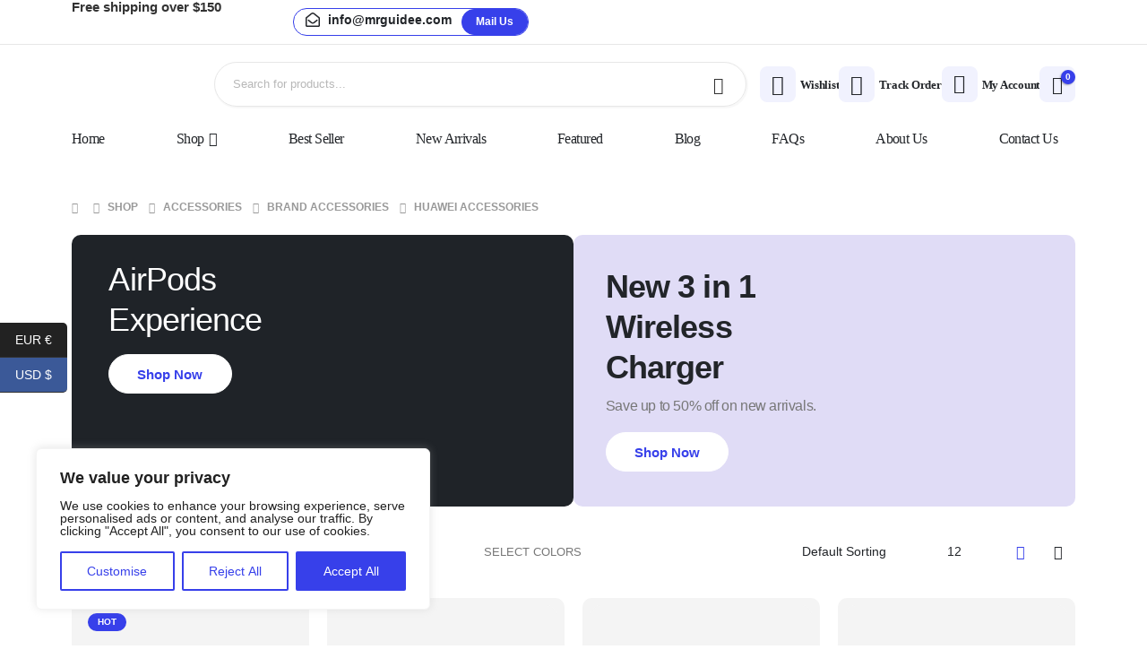

--- FILE ---
content_type: text/html; charset=UTF-8
request_url: https://mrguidee.com/product-category/accessories/huawei-accessories/
body_size: 42367
content:
	<!DOCTYPE html>
	<html class=""  lang="en-US" prefix="og: http://ogp.me/ns# fb: http://ogp.me/ns/fb#">
	<head>
		<meta http-equiv="X-UA-Compatible" content="IE=edge" />
		<meta http-equiv="Content-Type" content="text/html; charset=UTF-8" />
		<meta name="viewport" content="width=device-width, initial-scale=1, minimum-scale=1" />

		<link rel="profile" href="https://gmpg.org/xfn/11" />
		<link rel="pingback" href="https://mrguidee.com/xmlrpc.php" />
						<script>document.documentElement.className = document.documentElement.className + ' yes-js js_active js'</script>
			<title>Huawei Accessories &#8211; Mr Guidee</title>
<meta name='robots' content='max-image-preview:large' />
	<style>img:is([sizes="auto" i], [sizes^="auto," i]) { contain-intrinsic-size: 3000px 1500px }</style>
	
<link rel="alternate" type="application/rss+xml" title="Mr Guidee &raquo; Feed" href="https://mrguidee.com/feed/" />
<link rel="alternate" type="application/rss+xml" title="Mr Guidee &raquo; Comments Feed" href="https://mrguidee.com/comments/feed/" />
<link rel="alternate" type="application/rss+xml" title="Mr Guidee &raquo; Huawei Accessories Category Feed" href="https://mrguidee.com/product-category/accessories/brand-accessories/huawei-accessories/feed/" />
		<link rel="shortcut icon" href="//mrguidee.com/wp-content/uploads/2025/07/MRguide.png" type="image/x-icon" />
				<link rel="apple-touch-icon" href="//mrguidee.com/wp-content/uploads/2025/07/MRguide.png" />
				<link rel="apple-touch-icon" sizes="120x120" href="//mrguidee.com/wp-content/uploads/2025/07/MRguide.png" />
				<link rel="apple-touch-icon" sizes="76x76" href="//mrguidee.com/wp-content/uploads/2025/07/MRguide.png" />
				<link rel="apple-touch-icon" sizes="152x152" href="//mrguidee.com/wp-content/uploads/2025/07/MRguide.png" />
		<style id='wp-emoji-styles-inline-css'>

	img.wp-smiley, img.emoji {
		display: inline !important;
		border: none !important;
		box-shadow: none !important;
		height: 1em !important;
		width: 1em !important;
		margin: 0 0.07em !important;
		vertical-align: -0.1em !important;
		background: none !important;
		padding: 0 !important;
	}
</style>
<link rel='stylesheet' id='wp-block-library-css' href='https://mrguidee.com/wp-includes/css/dist/block-library/style.min.css?ver=6.8.3' media='all' />
<style id='wp-block-library-theme-inline-css'>
.wp-block-audio :where(figcaption){color:#555;font-size:13px;text-align:center}.is-dark-theme .wp-block-audio :where(figcaption){color:#ffffffa6}.wp-block-audio{margin:0 0 1em}.wp-block-code{border:1px solid #ccc;border-radius:4px;font-family:Menlo,Consolas,monaco,monospace;padding:.8em 1em}.wp-block-embed :where(figcaption){color:#555;font-size:13px;text-align:center}.is-dark-theme .wp-block-embed :where(figcaption){color:#ffffffa6}.wp-block-embed{margin:0 0 1em}.blocks-gallery-caption{color:#555;font-size:13px;text-align:center}.is-dark-theme .blocks-gallery-caption{color:#ffffffa6}:root :where(.wp-block-image figcaption){color:#555;font-size:13px;text-align:center}.is-dark-theme :root :where(.wp-block-image figcaption){color:#ffffffa6}.wp-block-image{margin:0 0 1em}.wp-block-pullquote{border-bottom:4px solid;border-top:4px solid;color:currentColor;margin-bottom:1.75em}.wp-block-pullquote cite,.wp-block-pullquote footer,.wp-block-pullquote__citation{color:currentColor;font-size:.8125em;font-style:normal;text-transform:uppercase}.wp-block-quote{border-left:.25em solid;margin:0 0 1.75em;padding-left:1em}.wp-block-quote cite,.wp-block-quote footer{color:currentColor;font-size:.8125em;font-style:normal;position:relative}.wp-block-quote:where(.has-text-align-right){border-left:none;border-right:.25em solid;padding-left:0;padding-right:1em}.wp-block-quote:where(.has-text-align-center){border:none;padding-left:0}.wp-block-quote.is-large,.wp-block-quote.is-style-large,.wp-block-quote:where(.is-style-plain){border:none}.wp-block-search .wp-block-search__label{font-weight:700}.wp-block-search__button{border:1px solid #ccc;padding:.375em .625em}:where(.wp-block-group.has-background){padding:1.25em 2.375em}.wp-block-separator.has-css-opacity{opacity:.4}.wp-block-separator{border:none;border-bottom:2px solid;margin-left:auto;margin-right:auto}.wp-block-separator.has-alpha-channel-opacity{opacity:1}.wp-block-separator:not(.is-style-wide):not(.is-style-dots){width:100px}.wp-block-separator.has-background:not(.is-style-dots){border-bottom:none;height:1px}.wp-block-separator.has-background:not(.is-style-wide):not(.is-style-dots){height:2px}.wp-block-table{margin:0 0 1em}.wp-block-table td,.wp-block-table th{word-break:normal}.wp-block-table :where(figcaption){color:#555;font-size:13px;text-align:center}.is-dark-theme .wp-block-table :where(figcaption){color:#ffffffa6}.wp-block-video :where(figcaption){color:#555;font-size:13px;text-align:center}.is-dark-theme .wp-block-video :where(figcaption){color:#ffffffa6}.wp-block-video{margin:0 0 1em}:root :where(.wp-block-template-part.has-background){margin-bottom:0;margin-top:0;padding:1.25em 2.375em}
</style>
<style id='classic-theme-styles-inline-css'>
/*! This file is auto-generated */
.wp-block-button__link{color:#fff;background-color:#32373c;border-radius:9999px;box-shadow:none;text-decoration:none;padding:calc(.667em + 2px) calc(1.333em + 2px);font-size:1.125em}.wp-block-file__button{background:#32373c;color:#fff;text-decoration:none}
</style>
<link rel='stylesheet' id='yith-wcan-shortcodes-css' href='https://mrguidee.com/wp-content/plugins/yith-woocommerce-ajax-navigation/assets/css/shortcodes.css?ver=5.15.1' media='all' />
<style id='yith-wcan-shortcodes-inline-css'>
:root{
	--yith-wcan-filters_colors_titles: #434343;
	--yith-wcan-filters_colors_background: #FFFFFF;
	--yith-wcan-filters_colors_accent: #A7144C;
	--yith-wcan-filters_colors_accent_r: 167;
	--yith-wcan-filters_colors_accent_g: 20;
	--yith-wcan-filters_colors_accent_b: 76;
	--yith-wcan-color_swatches_border_radius: 100%;
	--yith-wcan-color_swatches_size: 30px;
	--yith-wcan-labels_style_background: #FFFFFF;
	--yith-wcan-labels_style_background_hover: #A7144C;
	--yith-wcan-labels_style_background_active: #A7144C;
	--yith-wcan-labels_style_text: #434343;
	--yith-wcan-labels_style_text_hover: #FFFFFF;
	--yith-wcan-labels_style_text_active: #FFFFFF;
	--yith-wcan-anchors_style_text: #434343;
	--yith-wcan-anchors_style_text_hover: #A7144C;
	--yith-wcan-anchors_style_text_active: #A7144C;
}
</style>
<link rel='stylesheet' id='jquery-selectBox-css' href='https://mrguidee.com/wp-content/plugins/yith-woocommerce-wishlist/assets/css/jquery.selectBox.css?ver=1.2.0' media='all' />
<link rel='stylesheet' id='woocommerce_prettyPhoto_css-css' href='//mrguidee.com/wp-content/plugins/woocommerce/assets/css/prettyPhoto.css?ver=3.1.6' media='all' />
<link rel='stylesheet' id='yith-wcwl-main-css' href='https://mrguidee.com/wp-content/plugins/yith-woocommerce-wishlist/assets/css/style.css?ver=4.11.0' media='all' />
<style id='yith-wcwl-main-inline-css'>
 :root { --add-to-wishlist-icon-color: #222529; --added-to-wishlist-icon-color: #e27c7c; --rounded-corners-radius: 16px; --add-to-cart-rounded-corners-radius: 16px; --color-headers-background: #F4F4F4; --feedback-duration: 3s } 
 :root { --add-to-wishlist-icon-color: #222529; --added-to-wishlist-icon-color: #e27c7c; --rounded-corners-radius: 16px; --add-to-cart-rounded-corners-radius: 16px; --color-headers-background: #F4F4F4; --feedback-duration: 3s } 
</style>
<link rel='stylesheet' id='cr-frontend-css-css' href='https://mrguidee.com/wp-content/plugins/customer-reviews-woocommerce/css/frontend.css?ver=5.95.0' media='all' />
<link rel='stylesheet' id='cr-badges-css-css' href='https://mrguidee.com/wp-content/plugins/customer-reviews-woocommerce/css/badges.css?ver=5.95.0' media='all' />
<style id='global-styles-inline-css'>
:root{--wp--preset--aspect-ratio--square: 1;--wp--preset--aspect-ratio--4-3: 4/3;--wp--preset--aspect-ratio--3-4: 3/4;--wp--preset--aspect-ratio--3-2: 3/2;--wp--preset--aspect-ratio--2-3: 2/3;--wp--preset--aspect-ratio--16-9: 16/9;--wp--preset--aspect-ratio--9-16: 9/16;--wp--preset--color--black: #000000;--wp--preset--color--cyan-bluish-gray: #abb8c3;--wp--preset--color--white: #ffffff;--wp--preset--color--pale-pink: #f78da7;--wp--preset--color--vivid-red: #cf2e2e;--wp--preset--color--luminous-vivid-orange: #ff6900;--wp--preset--color--luminous-vivid-amber: #fcb900;--wp--preset--color--light-green-cyan: #7bdcb5;--wp--preset--color--vivid-green-cyan: #00d084;--wp--preset--color--pale-cyan-blue: #8ed1fc;--wp--preset--color--vivid-cyan-blue: #0693e3;--wp--preset--color--vivid-purple: #9b51e0;--wp--preset--color--primary: var(--porto-primary-color);--wp--preset--color--secondary: var(--porto-secondary-color);--wp--preset--color--tertiary: var(--porto-tertiary-color);--wp--preset--color--quaternary: var(--porto-quaternary-color);--wp--preset--color--dark: var(--porto-dark-color);--wp--preset--color--light: var(--porto-light-color);--wp--preset--color--primary-hover: var(--porto-primary-light-5);--wp--preset--gradient--vivid-cyan-blue-to-vivid-purple: linear-gradient(135deg,rgba(6,147,227,1) 0%,rgb(155,81,224) 100%);--wp--preset--gradient--light-green-cyan-to-vivid-green-cyan: linear-gradient(135deg,rgb(122,220,180) 0%,rgb(0,208,130) 100%);--wp--preset--gradient--luminous-vivid-amber-to-luminous-vivid-orange: linear-gradient(135deg,rgba(252,185,0,1) 0%,rgba(255,105,0,1) 100%);--wp--preset--gradient--luminous-vivid-orange-to-vivid-red: linear-gradient(135deg,rgba(255,105,0,1) 0%,rgb(207,46,46) 100%);--wp--preset--gradient--very-light-gray-to-cyan-bluish-gray: linear-gradient(135deg,rgb(238,238,238) 0%,rgb(169,184,195) 100%);--wp--preset--gradient--cool-to-warm-spectrum: linear-gradient(135deg,rgb(74,234,220) 0%,rgb(151,120,209) 20%,rgb(207,42,186) 40%,rgb(238,44,130) 60%,rgb(251,105,98) 80%,rgb(254,248,76) 100%);--wp--preset--gradient--blush-light-purple: linear-gradient(135deg,rgb(255,206,236) 0%,rgb(152,150,240) 100%);--wp--preset--gradient--blush-bordeaux: linear-gradient(135deg,rgb(254,205,165) 0%,rgb(254,45,45) 50%,rgb(107,0,62) 100%);--wp--preset--gradient--luminous-dusk: linear-gradient(135deg,rgb(255,203,112) 0%,rgb(199,81,192) 50%,rgb(65,88,208) 100%);--wp--preset--gradient--pale-ocean: linear-gradient(135deg,rgb(255,245,203) 0%,rgb(182,227,212) 50%,rgb(51,167,181) 100%);--wp--preset--gradient--electric-grass: linear-gradient(135deg,rgb(202,248,128) 0%,rgb(113,206,126) 100%);--wp--preset--gradient--midnight: linear-gradient(135deg,rgb(2,3,129) 0%,rgb(40,116,252) 100%);--wp--preset--font-size--small: 13px;--wp--preset--font-size--medium: 20px;--wp--preset--font-size--large: 36px;--wp--preset--font-size--x-large: 42px;--wp--preset--spacing--20: 0.44rem;--wp--preset--spacing--30: 0.67rem;--wp--preset--spacing--40: 1rem;--wp--preset--spacing--50: 1.5rem;--wp--preset--spacing--60: 2.25rem;--wp--preset--spacing--70: 3.38rem;--wp--preset--spacing--80: 5.06rem;--wp--preset--shadow--natural: 6px 6px 9px rgba(0, 0, 0, 0.2);--wp--preset--shadow--deep: 12px 12px 50px rgba(0, 0, 0, 0.4);--wp--preset--shadow--sharp: 6px 6px 0px rgba(0, 0, 0, 0.2);--wp--preset--shadow--outlined: 6px 6px 0px -3px rgba(255, 255, 255, 1), 6px 6px rgba(0, 0, 0, 1);--wp--preset--shadow--crisp: 6px 6px 0px rgba(0, 0, 0, 1);}:where(.is-layout-flex){gap: 0.5em;}:where(.is-layout-grid){gap: 0.5em;}body .is-layout-flex{display: flex;}.is-layout-flex{flex-wrap: wrap;align-items: center;}.is-layout-flex > :is(*, div){margin: 0;}body .is-layout-grid{display: grid;}.is-layout-grid > :is(*, div){margin: 0;}:where(.wp-block-columns.is-layout-flex){gap: 2em;}:where(.wp-block-columns.is-layout-grid){gap: 2em;}:where(.wp-block-post-template.is-layout-flex){gap: 1.25em;}:where(.wp-block-post-template.is-layout-grid){gap: 1.25em;}.has-black-color{color: var(--wp--preset--color--black) !important;}.has-cyan-bluish-gray-color{color: var(--wp--preset--color--cyan-bluish-gray) !important;}.has-white-color{color: var(--wp--preset--color--white) !important;}.has-pale-pink-color{color: var(--wp--preset--color--pale-pink) !important;}.has-vivid-red-color{color: var(--wp--preset--color--vivid-red) !important;}.has-luminous-vivid-orange-color{color: var(--wp--preset--color--luminous-vivid-orange) !important;}.has-luminous-vivid-amber-color{color: var(--wp--preset--color--luminous-vivid-amber) !important;}.has-light-green-cyan-color{color: var(--wp--preset--color--light-green-cyan) !important;}.has-vivid-green-cyan-color{color: var(--wp--preset--color--vivid-green-cyan) !important;}.has-pale-cyan-blue-color{color: var(--wp--preset--color--pale-cyan-blue) !important;}.has-vivid-cyan-blue-color{color: var(--wp--preset--color--vivid-cyan-blue) !important;}.has-vivid-purple-color{color: var(--wp--preset--color--vivid-purple) !important;}.has-black-background-color{background-color: var(--wp--preset--color--black) !important;}.has-cyan-bluish-gray-background-color{background-color: var(--wp--preset--color--cyan-bluish-gray) !important;}.has-white-background-color{background-color: var(--wp--preset--color--white) !important;}.has-pale-pink-background-color{background-color: var(--wp--preset--color--pale-pink) !important;}.has-vivid-red-background-color{background-color: var(--wp--preset--color--vivid-red) !important;}.has-luminous-vivid-orange-background-color{background-color: var(--wp--preset--color--luminous-vivid-orange) !important;}.has-luminous-vivid-amber-background-color{background-color: var(--wp--preset--color--luminous-vivid-amber) !important;}.has-light-green-cyan-background-color{background-color: var(--wp--preset--color--light-green-cyan) !important;}.has-vivid-green-cyan-background-color{background-color: var(--wp--preset--color--vivid-green-cyan) !important;}.has-pale-cyan-blue-background-color{background-color: var(--wp--preset--color--pale-cyan-blue) !important;}.has-vivid-cyan-blue-background-color{background-color: var(--wp--preset--color--vivid-cyan-blue) !important;}.has-vivid-purple-background-color{background-color: var(--wp--preset--color--vivid-purple) !important;}.has-black-border-color{border-color: var(--wp--preset--color--black) !important;}.has-cyan-bluish-gray-border-color{border-color: var(--wp--preset--color--cyan-bluish-gray) !important;}.has-white-border-color{border-color: var(--wp--preset--color--white) !important;}.has-pale-pink-border-color{border-color: var(--wp--preset--color--pale-pink) !important;}.has-vivid-red-border-color{border-color: var(--wp--preset--color--vivid-red) !important;}.has-luminous-vivid-orange-border-color{border-color: var(--wp--preset--color--luminous-vivid-orange) !important;}.has-luminous-vivid-amber-border-color{border-color: var(--wp--preset--color--luminous-vivid-amber) !important;}.has-light-green-cyan-border-color{border-color: var(--wp--preset--color--light-green-cyan) !important;}.has-vivid-green-cyan-border-color{border-color: var(--wp--preset--color--vivid-green-cyan) !important;}.has-pale-cyan-blue-border-color{border-color: var(--wp--preset--color--pale-cyan-blue) !important;}.has-vivid-cyan-blue-border-color{border-color: var(--wp--preset--color--vivid-cyan-blue) !important;}.has-vivid-purple-border-color{border-color: var(--wp--preset--color--vivid-purple) !important;}.has-vivid-cyan-blue-to-vivid-purple-gradient-background{background: var(--wp--preset--gradient--vivid-cyan-blue-to-vivid-purple) !important;}.has-light-green-cyan-to-vivid-green-cyan-gradient-background{background: var(--wp--preset--gradient--light-green-cyan-to-vivid-green-cyan) !important;}.has-luminous-vivid-amber-to-luminous-vivid-orange-gradient-background{background: var(--wp--preset--gradient--luminous-vivid-amber-to-luminous-vivid-orange) !important;}.has-luminous-vivid-orange-to-vivid-red-gradient-background{background: var(--wp--preset--gradient--luminous-vivid-orange-to-vivid-red) !important;}.has-very-light-gray-to-cyan-bluish-gray-gradient-background{background: var(--wp--preset--gradient--very-light-gray-to-cyan-bluish-gray) !important;}.has-cool-to-warm-spectrum-gradient-background{background: var(--wp--preset--gradient--cool-to-warm-spectrum) !important;}.has-blush-light-purple-gradient-background{background: var(--wp--preset--gradient--blush-light-purple) !important;}.has-blush-bordeaux-gradient-background{background: var(--wp--preset--gradient--blush-bordeaux) !important;}.has-luminous-dusk-gradient-background{background: var(--wp--preset--gradient--luminous-dusk) !important;}.has-pale-ocean-gradient-background{background: var(--wp--preset--gradient--pale-ocean) !important;}.has-electric-grass-gradient-background{background: var(--wp--preset--gradient--electric-grass) !important;}.has-midnight-gradient-background{background: var(--wp--preset--gradient--midnight) !important;}.has-small-font-size{font-size: var(--wp--preset--font-size--small) !important;}.has-medium-font-size{font-size: var(--wp--preset--font-size--medium) !important;}.has-large-font-size{font-size: var(--wp--preset--font-size--large) !important;}.has-x-large-font-size{font-size: var(--wp--preset--font-size--x-large) !important;}
:where(.wp-block-post-template.is-layout-flex){gap: 1.25em;}:where(.wp-block-post-template.is-layout-grid){gap: 1.25em;}
:where(.wp-block-columns.is-layout-flex){gap: 2em;}:where(.wp-block-columns.is-layout-grid){gap: 2em;}
:root :where(.wp-block-pullquote){font-size: 1.5em;line-height: 1.6;}
</style>
<link rel='stylesheet' id='contact-form-7-css' href='https://mrguidee.com/wp-content/plugins/contact-form-7/includes/css/styles.css?ver=6.1.4' media='all' />
<link rel='stylesheet' id='sb-style-css' href='https://mrguidee.com/wp-content/plugins/sb-woocommerce-email-verification/assets/css/sb.css?ver=1.8' media='all' />
<style id='woocommerce-inline-inline-css'>
.woocommerce form .form-row .required { visibility: visible; }
</style>
<link rel='stylesheet' id='alpus-plugin-framework-base-css' href='https://mrguidee.com/wp-content/plugins/alpus-flexbox/plugin-framework/assets/css/base.min.css?ver=1.3.0' media='all' />
<link rel='stylesheet' id='alpus-plugin-framework-css' href='https://mrguidee.com/wp-content/plugins/alpus-flexbox/plugin-framework/assets/css/framework.min.css?ver=1.3.0' media='all' />
<link rel='stylesheet' id='yith-wcan-frontend-css' href='https://mrguidee.com/wp-content/plugins/yith-woocommerce-ajax-navigation/assets/css/frontend.css?ver=5.15.1' media='all' />
<link rel='stylesheet' id='porto-fs-progress-bar-css' href='https://mrguidee.com/wp-content/themes/porto/inc/lib/woocommerce-shipping-progress-bar/shipping-progress-bar.css?ver=7.7.1' media='all' />
<link rel='stylesheet' id='porto-css-vars-css' href='https://mrguidee.com/wp-content/uploads/porto_styles/theme_css_vars.css?ver=7.7.1' media='all' />
<link rel='stylesheet' id='elementor-frontend-css' href='https://mrguidee.com/wp-content/uploads/elementor/css/custom-frontend.min.css?ver=1767919891' media='all' />
<link rel='stylesheet' id='elementor-post-6250-css' href='https://mrguidee.com/wp-content/uploads/elementor/css/post-6250.css?ver=1767919891' media='all' />
<link rel='stylesheet' id='bootstrap-css' href='https://mrguidee.com/wp-content/uploads/porto_styles/bootstrap.css?ver=7.7.1' media='all' />
<link rel='stylesheet' id='porto-plugins-css' href='https://mrguidee.com/wp-content/themes/porto/css/plugins.css?ver=7.7.1' media='all' />
<link rel='stylesheet' id='porto-theme-css' href='https://mrguidee.com/wp-content/themes/porto/css/theme.css?ver=7.7.1' media='all' />
<link rel='stylesheet' id='porto-header-shop-css' href='https://mrguidee.com/wp-content/themes/porto/css/part/header-shop.css?ver=7.7.1' media='all' />
<link rel='stylesheet' id='porto-side-nav-panel-css' href='https://mrguidee.com/wp-content/themes/porto/css/part/side-nav-panel.css?ver=7.7.1' media='all' />
<link rel='stylesheet' id='porto-media-mobile-sidebar-css' href='https://mrguidee.com/wp-content/themes/porto/css/part/media-mobile-sidebar.css?ver=7.7.1' media='(max-width:991px)' />
<link rel='stylesheet' id='porto-shortcodes-css' href='https://mrguidee.com/wp-content/uploads/porto_styles/shortcodes.css?ver=7.7.1' media='all' />
<link rel='stylesheet' id='porto-theme-shop-css' href='https://mrguidee.com/wp-content/themes/porto/css/theme_shop.css?ver=7.7.1' media='all' />
<link rel='stylesheet' id='porto-shop-sidebar-base-css' href='https://mrguidee.com/wp-content/themes/porto/css/part/shop-sidebar-base.css?ver=7.7.1' media='all' />
<link rel='stylesheet' id='porto-yith-reset-css' href='https://mrguidee.com/wp-content/themes/porto/css/part/yith-reset.css?ver=7.7.1' media='all' />
<link rel='stylesheet' id='porto-woo-widget-price-filter-css' href='https://mrguidee.com/wp-content/themes/porto/css/part/woo-widget-porto-price-filter.css?ver=7.7.1' media='all' />
<link rel='stylesheet' id='porto-shop-toolbar-css' href='https://mrguidee.com/wp-content/themes/porto/css/theme/shop/other/toolbar.css?ver=7.7.1' media='all' />
<link rel='stylesheet' id='porto-theme-elementor-css' href='https://mrguidee.com/wp-content/themes/porto/css/theme_elementor.css?ver=7.7.1' media='all' />
<link rel='stylesheet' id='porto-dynamic-style-css' href='https://mrguidee.com/wp-content/uploads/porto_styles/dynamic_style.css?ver=7.7.1' media='all' />
<link rel='stylesheet' id='porto-type-builder-css' href='https://mrguidee.com/wp-content/plugins/porto-functionality/builders/assets/type-builder.css?ver=3.5.4' media='all' />
<link rel='stylesheet' id='porto-shop-filter-css' href='https://mrguidee.com/wp-content/themes/porto/css/theme/shop/shop-filter/horizontal2.css?ver=7.7.1' media='all' />
<link rel='stylesheet' id='widget-heading-css' href='https://mrguidee.com/wp-content/plugins/elementor/assets/css/widget-heading.min.css?ver=3.33.4' media='all' />
<link rel='stylesheet' id='widget-icon-list-css' href='https://mrguidee.com/wp-content/uploads/elementor/css/custom-widget-icon-list.min.css?ver=1767919891' media='all' />
<link rel='stylesheet' id='elementor-post-24-css' href='https://mrguidee.com/wp-content/uploads/elementor/css/post-24.css?ver=7.7.1' media='all' />
<link rel='stylesheet' id='widget-image-css' href='https://mrguidee.com/wp-content/plugins/elementor/assets/css/widget-image.min.css?ver=3.33.4' media='all' />
<link rel='stylesheet' id='elementor-post-1590-css' href='https://mrguidee.com/wp-content/uploads/elementor/css/post-1590.css?ver=7.7.1' media='all' />
<link rel='stylesheet' id='elementor-post-9976-css' href='https://mrguidee.com/wp-content/uploads/elementor/css/post-9976.css?ver=7.7.1' media='all' />
<link rel='stylesheet' id='elementor-post-3036-css' href='https://mrguidee.com/wp-content/uploads/elementor/css/post-3036.css?ver=7.7.1' media='all' />
<link rel='stylesheet' id='e-animation-fadeIn-css' href='https://mrguidee.com/wp-content/plugins/elementor/assets/lib/animations/styles/fadeIn.min.css?ver=3.33.4' media='all' />
<link rel='stylesheet' id='elementor-post-3334-css' href='https://mrguidee.com/wp-content/uploads/elementor/css/post-3334.css?ver=7.7.1' media='all' />
<link rel='stylesheet' id='porto-style-css' href='https://mrguidee.com/wp-content/themes/porto/style.css?ver=7.7.1' media='all' />
<style id='porto-style-inline-css'>
.side-header-narrow-bar-logo{max-width:180px}@media (min-width:992px){}.page-top ul.breadcrumb > li.home{display:inline-block}.page-top ul.breadcrumb > li.home a{position:relative;width:1em;text-indent:-9999px}.page-top ul.breadcrumb > li.home a:after{content:"\e883";font-family:'porto';float:left;text-indent:0}@media (min-width:992px) and (max-width:1459px){.porto-product-filters .widget-title,.woocommerce-ordering select{width:140px}}.nav-shadow .elementor-swiper-button-next,.nav-shadow .owl-next{box-shadow:2px 2px 0 0 rgba(0,0,0,0.03)}.nav-shadow .elementor-swiper-button-prev,.nav-shadow .owl-prev{box-shadow:-2px 2px 0 0 rgba(0,0,0,0.03)}.custom-nav .porto-carousel .owl-nav > button{border:1px solid #E7E7E7;transition:background .3s,border .3s,color .3s}.custom-nav .porto-carousel .owl-nav > button:hover{border-color:var(--porto-primary-color)}.custom-nav .owl-nav button.disabled{opacity:0;visibility:hidden}.page-top{margin-top:7px}.product.type-product .labels > *,.single-product .summary-before .labels > *{border-radius:15px}.single-product .product-image-slider,.single-product .product-thumbnails .img-thumbnail{border-radius:10px;overflow:hidden}.woocommerce-wishlist .page-top{margin-top:0;border:none}@media (max-width:1479px){.hero-slider{font-size:13px}}@media (max-width:1159px){.hero-slider{font-size:11px}}@media (max-width:991px){.hero-slider{font-size:9px}}@media (max-width:575px){.hero-slider .swiper-slide .slide-title .elementor-widget-container{margin-bottom:1.2rem}.hero-slider .swiper-slide .elementor-widget .btn{font-size:11px;padding:.55em 1.47em}}.custom-services .swiper-wrapper .swiper-slide{height:auto}.custom-services .porto-icon{position:relative;z-index:1}.custom-services .porto-icon::after{content:'';position:absolute;top:-2px;right:3px;width:.75em;height:.8em;background-color:#eff1f5;border-radius:50%;z-index:-1}.porto_countdown .porto_countdown-row .porto_countdown-section:last-child{margin-right:0}.custom-divider .porto_countdown-section{position:relative}.custom-divider .porto_countdown-section:not(:last-child)::after{content:':';position:absolute;top:50%;right:-19px;transform:translateY( -50% );font-size:30px;color:#222529}@media (max-width:767px){.custom-divider .porto_countdown-section:not(:last-child)::after{right:-13px}}.custom-tab .e-n-tabs-heading button:focus-visible{outline:none}@media (max-width:1159px) and (min-width:992px){.elementor-element .elementor-element.bundle-products-banner{width:32.5%}.elementor-element .elementor-element.bundle-products{width:67.5%}}.custom-br .hover-effect-dir{display:block;border-radius:10px;overflow:hidden}.rtl .porto_countdown .porto_countdown-row .porto_countdown-section:last-child{margin-right:31px}.rtl .porto_countdown .porto_countdown-row .porto_countdown-section:first-child{margin-right:0}.rtl .custom-divider .porto_countdown-section:not(:first-child)::after{content:':';position:absolute;top:50%;right:-19px;transform:translateY(-50%);font-size:30px;color:#222529}.rtl .custom-divider .porto_countdown-section:first-child::after{content:none}@media (max-width:767px){.rtl .porto_countdown .porto_countdown-row .porto_countdown-section:last-child{margin-right:20px}.rtl .custom-divider .porto_countdown-section:not(:first-child)::after{right:-13px}}
</style>
<link rel='stylesheet' id='styles-child-css' href='https://mrguidee.com/wp-content/themes/porto-child/style.css?ver=6.8.3' media='all' />
<link rel='stylesheet' id='elementor-gf-local-roboto-css' href='https://mrguidee.com/wp-content/uploads/elementor/google-fonts/css/roboto.css?ver=1752751178' media='all' />
<link rel='stylesheet' id='elementor-gf-local-robotoslab-css' href='https://mrguidee.com/wp-content/uploads/elementor/google-fonts/css/robotoslab.css?ver=1752751182' media='all' />
<link rel='stylesheet' id='elementor-gf-local-poppins-css' href='https://mrguidee.com/wp-content/uploads/elementor/google-fonts/css/poppins.css?ver=1752751186' media='all' />
<link rel='stylesheet' id='elementor-gf-local-lexend-css' href='https://mrguidee.com/wp-content/uploads/elementor/google-fonts/css/lexend.css?ver=1752751189' media='all' />
<script src="https://mrguidee.com/wp-includes/js/jquery/jquery.min.js?ver=3.7.1" id="jquery-core-js"></script>
<script id="cookie-law-info-js-extra">
var _ckyConfig = {"_ipData":[],"_assetsURL":"https:\/\/mrguidee.com\/wp-content\/plugins\/cookie-law-info\/lite\/frontend\/images\/","_publicURL":"https:\/\/mrguidee.com","_expiry":"365","_categories":[{"name":"Necessary","slug":"necessary","isNecessary":true,"ccpaDoNotSell":true,"cookies":[],"active":true,"defaultConsent":{"gdpr":true,"ccpa":true}},{"name":"Functional","slug":"functional","isNecessary":false,"ccpaDoNotSell":true,"cookies":[],"active":true,"defaultConsent":{"gdpr":false,"ccpa":false}},{"name":"Analytics","slug":"analytics","isNecessary":false,"ccpaDoNotSell":true,"cookies":[],"active":true,"defaultConsent":{"gdpr":false,"ccpa":false}},{"name":"Performance","slug":"performance","isNecessary":false,"ccpaDoNotSell":true,"cookies":[],"active":true,"defaultConsent":{"gdpr":false,"ccpa":false}},{"name":"Advertisement","slug":"advertisement","isNecessary":false,"ccpaDoNotSell":true,"cookies":[],"active":true,"defaultConsent":{"gdpr":false,"ccpa":false}}],"_activeLaw":"gdpr","_rootDomain":"","_block":"1","_showBanner":"1","_bannerConfig":{"settings":{"type":"box","preferenceCenterType":"popup","position":"bottom-left","applicableLaw":"gdpr"},"behaviours":{"reloadBannerOnAccept":true,"loadAnalyticsByDefault":false,"animations":{"onLoad":"animate","onHide":"sticky"}},"config":{"revisitConsent":{"status":false,"tag":"revisit-consent","position":"bottom-left","meta":{"url":"#"},"styles":{"background-color":"#3740EA"},"elements":{"title":{"type":"text","tag":"revisit-consent-title","status":true,"styles":{"color":"#0056a7"}}}},"preferenceCenter":{"toggle":{"status":true,"tag":"detail-category-toggle","type":"toggle","states":{"active":{"styles":{"background-color":"#1863DC"}},"inactive":{"styles":{"background-color":"#D0D5D2"}}}}},"categoryPreview":{"status":false,"toggle":{"status":true,"tag":"detail-category-preview-toggle","type":"toggle","states":{"active":{"styles":{"background-color":"#1863DC"}},"inactive":{"styles":{"background-color":"#D0D5D2"}}}}},"videoPlaceholder":{"status":true,"styles":{"background-color":"#000000","border-color":"#000000","color":"#ffffff"}},"readMore":{"status":false,"tag":"readmore-button","type":"link","meta":{"noFollow":true,"newTab":true},"styles":{"color":"#3740EA","background-color":"transparent","border-color":"transparent"}},"showMore":{"status":true,"tag":"show-desc-button","type":"button","styles":{"color":"#1863DC"}},"showLess":{"status":true,"tag":"hide-desc-button","type":"button","styles":{"color":"#1863DC"}},"alwaysActive":{"status":true,"tag":"always-active","styles":{"color":"#008000"}},"manualLinks":{"status":true,"tag":"manual-links","type":"link","styles":{"color":"#1863DC"}},"auditTable":{"status":true},"optOption":{"status":true,"toggle":{"status":true,"tag":"optout-option-toggle","type":"toggle","states":{"active":{"styles":{"background-color":"#1863dc"}},"inactive":{"styles":{"background-color":"#FFFFFF"}}}}}}},"_version":"3.3.8","_logConsent":"1","_tags":[{"tag":"accept-button","styles":{"color":"#FFFFFF","background-color":"#3740EA","border-color":"#3740EA"}},{"tag":"reject-button","styles":{"color":"#3740EA","background-color":"transparent","border-color":"#3740EA"}},{"tag":"settings-button","styles":{"color":"#3740EA","background-color":"transparent","border-color":"#3740EA"}},{"tag":"readmore-button","styles":{"color":"#3740EA","background-color":"transparent","border-color":"transparent"}},{"tag":"donotsell-button","styles":{"color":"#1863DC","background-color":"transparent","border-color":"transparent"}},{"tag":"show-desc-button","styles":{"color":"#1863DC"}},{"tag":"hide-desc-button","styles":{"color":"#1863DC"}},{"tag":"cky-always-active","styles":[]},{"tag":"cky-link","styles":[]},{"tag":"accept-button","styles":{"color":"#FFFFFF","background-color":"#3740EA","border-color":"#3740EA"}},{"tag":"revisit-consent","styles":{"background-color":"#3740EA"}}],"_shortCodes":[{"key":"cky_readmore","content":"<a href=\"#\" class=\"cky-policy\" aria-label=\"Cookie Policy\" target=\"_blank\" rel=\"noopener\" data-cky-tag=\"readmore-button\">Cookie Policy<\/a>","tag":"readmore-button","status":false,"attributes":{"rel":"nofollow","target":"_blank"}},{"key":"cky_show_desc","content":"<button class=\"cky-show-desc-btn\" data-cky-tag=\"show-desc-button\" aria-label=\"Show more\">Show more<\/button>","tag":"show-desc-button","status":true,"attributes":[]},{"key":"cky_hide_desc","content":"<button class=\"cky-show-desc-btn\" data-cky-tag=\"hide-desc-button\" aria-label=\"Show less\">Show less<\/button>","tag":"hide-desc-button","status":true,"attributes":[]},{"key":"cky_optout_show_desc","content":"[cky_optout_show_desc]","tag":"optout-show-desc-button","status":true,"attributes":[]},{"key":"cky_optout_hide_desc","content":"[cky_optout_hide_desc]","tag":"optout-hide-desc-button","status":true,"attributes":[]},{"key":"cky_category_toggle_label","content":"[cky_{{status}}_category_label] [cky_preference_{{category_slug}}_title]","tag":"","status":true,"attributes":[]},{"key":"cky_enable_category_label","content":"Enable","tag":"","status":true,"attributes":[]},{"key":"cky_disable_category_label","content":"Disable","tag":"","status":true,"attributes":[]},{"key":"cky_video_placeholder","content":"<div class=\"video-placeholder-normal\" data-cky-tag=\"video-placeholder\" id=\"[UNIQUEID]\"><p class=\"video-placeholder-text-normal\" data-cky-tag=\"placeholder-title\">Please accept cookies to access this content<\/p><\/div>","tag":"","status":true,"attributes":[]},{"key":"cky_enable_optout_label","content":"Enable","tag":"","status":true,"attributes":[]},{"key":"cky_disable_optout_label","content":"Disable","tag":"","status":true,"attributes":[]},{"key":"cky_optout_toggle_label","content":"[cky_{{status}}_optout_label] [cky_optout_option_title]","tag":"","status":true,"attributes":[]},{"key":"cky_optout_option_title","content":"Do Not Sell or Share My Personal Information","tag":"","status":true,"attributes":[]},{"key":"cky_optout_close_label","content":"Close","tag":"","status":true,"attributes":[]},{"key":"cky_preference_close_label","content":"Close","tag":"","status":true,"attributes":[]}],"_rtl":"","_language":"en","_providersToBlock":[]};
var _ckyStyles = {"css":".cky-overlay{background: #000000; opacity: 0.4; position: fixed; top: 0; left: 0; width: 100%; height: 100%; z-index: 99999999;}.cky-hide{display: none;}.cky-btn-revisit-wrapper{display: flex; align-items: center; justify-content: center; background: #0056a7; width: 45px; height: 45px; border-radius: 50%; position: fixed; z-index: 999999; cursor: pointer;}.cky-revisit-bottom-left{bottom: 15px; left: 15px;}.cky-revisit-bottom-right{bottom: 15px; right: 15px;}.cky-btn-revisit-wrapper .cky-btn-revisit{display: flex; align-items: center; justify-content: center; background: none; border: none; cursor: pointer; position: relative; margin: 0; padding: 0;}.cky-btn-revisit-wrapper .cky-btn-revisit img{max-width: fit-content; margin: 0; height: 30px; width: 30px;}.cky-revisit-bottom-left:hover::before{content: attr(data-tooltip); position: absolute; background: #4e4b66; color: #ffffff; left: calc(100% + 7px); font-size: 12px; line-height: 16px; width: max-content; padding: 4px 8px; border-radius: 4px;}.cky-revisit-bottom-left:hover::after{position: absolute; content: \"\"; border: 5px solid transparent; left: calc(100% + 2px); border-left-width: 0; border-right-color: #4e4b66;}.cky-revisit-bottom-right:hover::before{content: attr(data-tooltip); position: absolute; background: #4e4b66; color: #ffffff; right: calc(100% + 7px); font-size: 12px; line-height: 16px; width: max-content; padding: 4px 8px; border-radius: 4px;}.cky-revisit-bottom-right:hover::after{position: absolute; content: \"\"; border: 5px solid transparent; right: calc(100% + 2px); border-right-width: 0; border-left-color: #4e4b66;}.cky-revisit-hide{display: none;}.cky-consent-container{position: fixed; width: 440px; box-sizing: border-box; z-index: 9999999; border-radius: 6px;}.cky-consent-container .cky-consent-bar{background: #ffffff; border: 1px solid; padding: 20px 26px; box-shadow: 0 -1px 10px 0 #acabab4d; border-radius: 6px;}.cky-box-bottom-left{bottom: 40px; left: 40px;}.cky-box-bottom-right{bottom: 40px; right: 40px;}.cky-box-top-left{top: 40px; left: 40px;}.cky-box-top-right{top: 40px; right: 40px;}.cky-custom-brand-logo-wrapper .cky-custom-brand-logo{width: 100px; height: auto; margin: 0 0 12px 0;}.cky-notice .cky-title{color: #212121; font-weight: 700; font-size: 18px; line-height: 24px; margin: 0 0 12px 0;}.cky-notice-des *,.cky-preference-content-wrapper *,.cky-accordion-header-des *,.cky-gpc-wrapper .cky-gpc-desc *{font-size: 14px;}.cky-notice-des{color: #212121; font-size: 14px; line-height: 24px; font-weight: 400;}.cky-notice-des img{height: 25px; width: 25px;}.cky-consent-bar .cky-notice-des p,.cky-gpc-wrapper .cky-gpc-desc p,.cky-preference-body-wrapper .cky-preference-content-wrapper p,.cky-accordion-header-wrapper .cky-accordion-header-des p,.cky-cookie-des-table li div:last-child p{color: inherit; margin-top: 0; overflow-wrap: break-word;}.cky-notice-des P:last-child,.cky-preference-content-wrapper p:last-child,.cky-cookie-des-table li div:last-child p:last-child,.cky-gpc-wrapper .cky-gpc-desc p:last-child{margin-bottom: 0;}.cky-notice-des a.cky-policy,.cky-notice-des button.cky-policy{font-size: 14px; color: #1863dc; white-space: nowrap; cursor: pointer; background: transparent; border: 1px solid; text-decoration: underline;}.cky-notice-des button.cky-policy{padding: 0;}.cky-notice-des a.cky-policy:focus-visible,.cky-notice-des button.cky-policy:focus-visible,.cky-preference-content-wrapper .cky-show-desc-btn:focus-visible,.cky-accordion-header .cky-accordion-btn:focus-visible,.cky-preference-header .cky-btn-close:focus-visible,.cky-switch input[type=\"checkbox\"]:focus-visible,.cky-footer-wrapper a:focus-visible,.cky-btn:focus-visible{outline: 2px solid #1863dc; outline-offset: 2px;}.cky-btn:focus:not(:focus-visible),.cky-accordion-header .cky-accordion-btn:focus:not(:focus-visible),.cky-preference-content-wrapper .cky-show-desc-btn:focus:not(:focus-visible),.cky-btn-revisit-wrapper .cky-btn-revisit:focus:not(:focus-visible),.cky-preference-header .cky-btn-close:focus:not(:focus-visible),.cky-consent-bar .cky-banner-btn-close:focus:not(:focus-visible){outline: 0;}button.cky-show-desc-btn:not(:hover):not(:active){color: #1863dc; background: transparent;}button.cky-accordion-btn:not(:hover):not(:active),button.cky-banner-btn-close:not(:hover):not(:active),button.cky-btn-revisit:not(:hover):not(:active),button.cky-btn-close:not(:hover):not(:active){background: transparent;}.cky-consent-bar button:hover,.cky-modal.cky-modal-open button:hover,.cky-consent-bar button:focus,.cky-modal.cky-modal-open button:focus{text-decoration: none;}.cky-notice-btn-wrapper{display: flex; justify-content: flex-start; align-items: center; flex-wrap: wrap; margin-top: 16px;}.cky-notice-btn-wrapper .cky-btn{text-shadow: none; box-shadow: none;}.cky-btn{flex: auto; max-width: 100%; font-size: 14px; font-family: inherit; line-height: 24px; padding: 8px; font-weight: 500; margin: 0 8px 0 0; border-radius: 2px; cursor: pointer; text-align: center; text-transform: none; min-height: 0;}.cky-btn:hover{opacity: 0.8;}.cky-btn-customize{color: #1863dc; background: transparent; border: 2px solid #1863dc;}.cky-btn-reject{color: #1863dc; background: transparent; border: 2px solid #1863dc;}.cky-btn-accept{background: #1863dc; color: #ffffff; border: 2px solid #1863dc;}.cky-btn:last-child{margin-right: 0;}@media (max-width: 576px){.cky-box-bottom-left{bottom: 0; left: 0;}.cky-box-bottom-right{bottom: 0; right: 0;}.cky-box-top-left{top: 0; left: 0;}.cky-box-top-right{top: 0; right: 0;}}@media (max-width: 440px){.cky-box-bottom-left, .cky-box-bottom-right, .cky-box-top-left, .cky-box-top-right{width: 100%; max-width: 100%;}.cky-consent-container .cky-consent-bar{padding: 20px 0;}.cky-custom-brand-logo-wrapper, .cky-notice .cky-title, .cky-notice-des, .cky-notice-btn-wrapper{padding: 0 24px;}.cky-notice-des{max-height: 40vh; overflow-y: scroll;}.cky-notice-btn-wrapper{flex-direction: column; margin-top: 0;}.cky-btn{width: 100%; margin: 10px 0 0 0;}.cky-notice-btn-wrapper .cky-btn-customize{order: 2;}.cky-notice-btn-wrapper .cky-btn-reject{order: 3;}.cky-notice-btn-wrapper .cky-btn-accept{order: 1; margin-top: 16px;}}@media (max-width: 352px){.cky-notice .cky-title{font-size: 16px;}.cky-notice-des *{font-size: 12px;}.cky-notice-des, .cky-btn{font-size: 12px;}}.cky-modal.cky-modal-open{display: flex; visibility: visible; -webkit-transform: translate(-50%, -50%); -moz-transform: translate(-50%, -50%); -ms-transform: translate(-50%, -50%); -o-transform: translate(-50%, -50%); transform: translate(-50%, -50%); top: 50%; left: 50%; transition: all 1s ease;}.cky-modal{box-shadow: 0 32px 68px rgba(0, 0, 0, 0.3); margin: 0 auto; position: fixed; max-width: 100%; background: #ffffff; top: 50%; box-sizing: border-box; border-radius: 6px; z-index: 999999999; color: #212121; -webkit-transform: translate(-50%, 100%); -moz-transform: translate(-50%, 100%); -ms-transform: translate(-50%, 100%); -o-transform: translate(-50%, 100%); transform: translate(-50%, 100%); visibility: hidden; transition: all 0s ease;}.cky-preference-center{max-height: 79vh; overflow: hidden; width: 845px; overflow: hidden; flex: 1 1 0; display: flex; flex-direction: column; border-radius: 6px;}.cky-preference-header{display: flex; align-items: center; justify-content: space-between; padding: 22px 24px; border-bottom: 1px solid;}.cky-preference-header .cky-preference-title{font-size: 18px; font-weight: 700; line-height: 24px;}.cky-preference-header .cky-btn-close{margin: 0; cursor: pointer; vertical-align: middle; padding: 0; background: none; border: none; width: 24px; height: 24px; min-height: 0; line-height: 0; text-shadow: none; box-shadow: none;}.cky-preference-header .cky-btn-close img{margin: 0; height: 10px; width: 10px;}.cky-preference-body-wrapper{padding: 0 24px; flex: 1; overflow: auto; box-sizing: border-box;}.cky-preference-content-wrapper,.cky-gpc-wrapper .cky-gpc-desc{font-size: 14px; line-height: 24px; font-weight: 400; padding: 12px 0;}.cky-preference-content-wrapper{border-bottom: 1px solid;}.cky-preference-content-wrapper img{height: 25px; width: 25px;}.cky-preference-content-wrapper .cky-show-desc-btn{font-size: 14px; font-family: inherit; color: #1863dc; text-decoration: none; line-height: 24px; padding: 0; margin: 0; white-space: nowrap; cursor: pointer; background: transparent; border-color: transparent; text-transform: none; min-height: 0; text-shadow: none; box-shadow: none;}.cky-accordion-wrapper{margin-bottom: 10px;}.cky-accordion{border-bottom: 1px solid;}.cky-accordion:last-child{border-bottom: none;}.cky-accordion .cky-accordion-item{display: flex; margin-top: 10px;}.cky-accordion .cky-accordion-body{display: none;}.cky-accordion.cky-accordion-active .cky-accordion-body{display: block; padding: 0 22px; margin-bottom: 16px;}.cky-accordion-header-wrapper{cursor: pointer; width: 100%;}.cky-accordion-item .cky-accordion-header{display: flex; justify-content: space-between; align-items: center;}.cky-accordion-header .cky-accordion-btn{font-size: 16px; font-family: inherit; color: #212121; line-height: 24px; background: none; border: none; font-weight: 700; padding: 0; margin: 0; cursor: pointer; text-transform: none; min-height: 0; text-shadow: none; box-shadow: none;}.cky-accordion-header .cky-always-active{color: #008000; font-weight: 600; line-height: 24px; font-size: 14px;}.cky-accordion-header-des{font-size: 14px; line-height: 24px; margin: 10px 0 16px 0;}.cky-accordion-chevron{margin-right: 22px; position: relative; cursor: pointer;}.cky-accordion-chevron-hide{display: none;}.cky-accordion .cky-accordion-chevron i::before{content: \"\"; position: absolute; border-right: 1.4px solid; border-bottom: 1.4px solid; border-color: inherit; height: 6px; width: 6px; -webkit-transform: rotate(-45deg); -moz-transform: rotate(-45deg); -ms-transform: rotate(-45deg); -o-transform: rotate(-45deg); transform: rotate(-45deg); transition: all 0.2s ease-in-out; top: 8px;}.cky-accordion.cky-accordion-active .cky-accordion-chevron i::before{-webkit-transform: rotate(45deg); -moz-transform: rotate(45deg); -ms-transform: rotate(45deg); -o-transform: rotate(45deg); transform: rotate(45deg);}.cky-audit-table{background: #f4f4f4; border-radius: 6px;}.cky-audit-table .cky-empty-cookies-text{color: inherit; font-size: 12px; line-height: 24px; margin: 0; padding: 10px;}.cky-audit-table .cky-cookie-des-table{font-size: 12px; line-height: 24px; font-weight: normal; padding: 15px 10px; border-bottom: 1px solid; border-bottom-color: inherit; margin: 0;}.cky-audit-table .cky-cookie-des-table:last-child{border-bottom: none;}.cky-audit-table .cky-cookie-des-table li{list-style-type: none; display: flex; padding: 3px 0;}.cky-audit-table .cky-cookie-des-table li:first-child{padding-top: 0;}.cky-cookie-des-table li div:first-child{width: 100px; font-weight: 600; word-break: break-word; word-wrap: break-word;}.cky-cookie-des-table li div:last-child{flex: 1; word-break: break-word; word-wrap: break-word; margin-left: 8px;}.cky-footer-shadow{display: block; width: 100%; height: 40px; background: linear-gradient(180deg, rgba(255, 255, 255, 0) 0%, #ffffff 100%); position: absolute; bottom: calc(100% - 1px);}.cky-footer-wrapper{position: relative;}.cky-prefrence-btn-wrapper{display: flex; flex-wrap: wrap; align-items: center; justify-content: center; padding: 22px 24px; border-top: 1px solid;}.cky-prefrence-btn-wrapper .cky-btn{flex: auto; max-width: 100%; text-shadow: none; box-shadow: none;}.cky-btn-preferences{color: #1863dc; background: transparent; border: 2px solid #1863dc;}.cky-preference-header,.cky-preference-body-wrapper,.cky-preference-content-wrapper,.cky-accordion-wrapper,.cky-accordion,.cky-accordion-wrapper,.cky-footer-wrapper,.cky-prefrence-btn-wrapper{border-color: inherit;}@media (max-width: 845px){.cky-modal{max-width: calc(100% - 16px);}}@media (max-width: 576px){.cky-modal{max-width: 100%;}.cky-preference-center{max-height: 100vh;}.cky-prefrence-btn-wrapper{flex-direction: column;}.cky-accordion.cky-accordion-active .cky-accordion-body{padding-right: 0;}.cky-prefrence-btn-wrapper .cky-btn{width: 100%; margin: 10px 0 0 0;}.cky-prefrence-btn-wrapper .cky-btn-reject{order: 3;}.cky-prefrence-btn-wrapper .cky-btn-accept{order: 1; margin-top: 0;}.cky-prefrence-btn-wrapper .cky-btn-preferences{order: 2;}}@media (max-width: 425px){.cky-accordion-chevron{margin-right: 15px;}.cky-notice-btn-wrapper{margin-top: 0;}.cky-accordion.cky-accordion-active .cky-accordion-body{padding: 0 15px;}}@media (max-width: 352px){.cky-preference-header .cky-preference-title{font-size: 16px;}.cky-preference-header{padding: 16px 24px;}.cky-preference-content-wrapper *, .cky-accordion-header-des *{font-size: 12px;}.cky-preference-content-wrapper, .cky-preference-content-wrapper .cky-show-more, .cky-accordion-header .cky-always-active, .cky-accordion-header-des, .cky-preference-content-wrapper .cky-show-desc-btn, .cky-notice-des a.cky-policy{font-size: 12px;}.cky-accordion-header .cky-accordion-btn{font-size: 14px;}}.cky-switch{display: flex;}.cky-switch input[type=\"checkbox\"]{position: relative; width: 44px; height: 24px; margin: 0; background: #d0d5d2; -webkit-appearance: none; border-radius: 50px; cursor: pointer; outline: 0; border: none; top: 0;}.cky-switch input[type=\"checkbox\"]:checked{background: #1863dc;}.cky-switch input[type=\"checkbox\"]:before{position: absolute; content: \"\"; height: 20px; width: 20px; left: 2px; bottom: 2px; border-radius: 50%; background-color: white; -webkit-transition: 0.4s; transition: 0.4s; margin: 0;}.cky-switch input[type=\"checkbox\"]:after{display: none;}.cky-switch input[type=\"checkbox\"]:checked:before{-webkit-transform: translateX(20px); -ms-transform: translateX(20px); transform: translateX(20px);}@media (max-width: 425px){.cky-switch input[type=\"checkbox\"]{width: 38px; height: 21px;}.cky-switch input[type=\"checkbox\"]:before{height: 17px; width: 17px;}.cky-switch input[type=\"checkbox\"]:checked:before{-webkit-transform: translateX(17px); -ms-transform: translateX(17px); transform: translateX(17px);}}.cky-consent-bar .cky-banner-btn-close{position: absolute; right: 9px; top: 5px; background: none; border: none; cursor: pointer; padding: 0; margin: 0; min-height: 0; line-height: 0; height: 24px; width: 24px; text-shadow: none; box-shadow: none;}.cky-consent-bar .cky-banner-btn-close img{height: 9px; width: 9px; margin: 0;}.cky-notice-group{font-size: 14px; line-height: 24px; font-weight: 400; color: #212121;}.cky-notice-btn-wrapper .cky-btn-do-not-sell{font-size: 14px; line-height: 24px; padding: 6px 0; margin: 0; font-weight: 500; background: none; border-radius: 2px; border: none; cursor: pointer; text-align: left; color: #1863dc; background: transparent; border-color: transparent; box-shadow: none; text-shadow: none;}.cky-consent-bar .cky-banner-btn-close:focus-visible,.cky-notice-btn-wrapper .cky-btn-do-not-sell:focus-visible,.cky-opt-out-btn-wrapper .cky-btn:focus-visible,.cky-opt-out-checkbox-wrapper input[type=\"checkbox\"].cky-opt-out-checkbox:focus-visible{outline: 2px solid #1863dc; outline-offset: 2px;}@media (max-width: 440px){.cky-consent-container{width: 100%;}}@media (max-width: 352px){.cky-notice-des a.cky-policy, .cky-notice-btn-wrapper .cky-btn-do-not-sell{font-size: 12px;}}.cky-opt-out-wrapper{padding: 12px 0;}.cky-opt-out-wrapper .cky-opt-out-checkbox-wrapper{display: flex; align-items: center;}.cky-opt-out-checkbox-wrapper .cky-opt-out-checkbox-label{font-size: 16px; font-weight: 700; line-height: 24px; margin: 0 0 0 12px; cursor: pointer;}.cky-opt-out-checkbox-wrapper input[type=\"checkbox\"].cky-opt-out-checkbox{background-color: #ffffff; border: 1px solid black; width: 20px; height: 18.5px; margin: 0; -webkit-appearance: none; position: relative; display: flex; align-items: center; justify-content: center; border-radius: 2px; cursor: pointer;}.cky-opt-out-checkbox-wrapper input[type=\"checkbox\"].cky-opt-out-checkbox:checked{background-color: #1863dc; border: none;}.cky-opt-out-checkbox-wrapper input[type=\"checkbox\"].cky-opt-out-checkbox:checked::after{left: 6px; bottom: 4px; width: 7px; height: 13px; border: solid #ffffff; border-width: 0 3px 3px 0; border-radius: 2px; -webkit-transform: rotate(45deg); -ms-transform: rotate(45deg); transform: rotate(45deg); content: \"\"; position: absolute; box-sizing: border-box;}.cky-opt-out-checkbox-wrapper.cky-disabled .cky-opt-out-checkbox-label,.cky-opt-out-checkbox-wrapper.cky-disabled input[type=\"checkbox\"].cky-opt-out-checkbox{cursor: no-drop;}.cky-gpc-wrapper{margin: 0 0 0 32px;}.cky-footer-wrapper .cky-opt-out-btn-wrapper{display: flex; flex-wrap: wrap; align-items: center; justify-content: center; padding: 22px 24px;}.cky-opt-out-btn-wrapper .cky-btn{flex: auto; max-width: 100%; text-shadow: none; box-shadow: none;}.cky-opt-out-btn-wrapper .cky-btn-cancel{border: 1px solid #dedfe0; background: transparent; color: #858585;}.cky-opt-out-btn-wrapper .cky-btn-confirm{background: #1863dc; color: #ffffff; border: 1px solid #1863dc;}@media (max-width: 352px){.cky-opt-out-checkbox-wrapper .cky-opt-out-checkbox-label{font-size: 14px;}.cky-gpc-wrapper .cky-gpc-desc, .cky-gpc-wrapper .cky-gpc-desc *{font-size: 12px;}.cky-opt-out-checkbox-wrapper input[type=\"checkbox\"].cky-opt-out-checkbox{width: 16px; height: 16px;}.cky-opt-out-checkbox-wrapper input[type=\"checkbox\"].cky-opt-out-checkbox:checked::after{left: 5px; bottom: 4px; width: 3px; height: 9px;}.cky-gpc-wrapper{margin: 0 0 0 28px;}}.video-placeholder-youtube{background-size: 100% 100%; background-position: center; background-repeat: no-repeat; background-color: #b2b0b059; position: relative; display: flex; align-items: center; justify-content: center; max-width: 100%;}.video-placeholder-text-youtube{text-align: center; align-items: center; padding: 10px 16px; background-color: #000000cc; color: #ffffff; border: 1px solid; border-radius: 2px; cursor: pointer;}.video-placeholder-normal{background-image: url(\"\/wp-content\/plugins\/cookie-law-info\/lite\/frontend\/images\/placeholder.svg\"); background-size: 80px; background-position: center; background-repeat: no-repeat; background-color: #b2b0b059; position: relative; display: flex; align-items: flex-end; justify-content: center; max-width: 100%;}.video-placeholder-text-normal{align-items: center; padding: 10px 16px; text-align: center; border: 1px solid; border-radius: 2px; cursor: pointer;}.cky-rtl{direction: rtl; text-align: right;}.cky-rtl .cky-banner-btn-close{left: 9px; right: auto;}.cky-rtl .cky-notice-btn-wrapper .cky-btn:last-child{margin-right: 8px;}.cky-rtl .cky-notice-btn-wrapper .cky-btn:first-child{margin-right: 0;}.cky-rtl .cky-notice-btn-wrapper{margin-left: 0; margin-right: 15px;}.cky-rtl .cky-prefrence-btn-wrapper .cky-btn{margin-right: 8px;}.cky-rtl .cky-prefrence-btn-wrapper .cky-btn:first-child{margin-right: 0;}.cky-rtl .cky-accordion .cky-accordion-chevron i::before{border: none; border-left: 1.4px solid; border-top: 1.4px solid; left: 12px;}.cky-rtl .cky-accordion.cky-accordion-active .cky-accordion-chevron i::before{-webkit-transform: rotate(-135deg); -moz-transform: rotate(-135deg); -ms-transform: rotate(-135deg); -o-transform: rotate(-135deg); transform: rotate(-135deg);}@media (max-width: 768px){.cky-rtl .cky-notice-btn-wrapper{margin-right: 0;}}@media (max-width: 576px){.cky-rtl .cky-notice-btn-wrapper .cky-btn:last-child{margin-right: 0;}.cky-rtl .cky-prefrence-btn-wrapper .cky-btn{margin-right: 0;}.cky-rtl .cky-accordion.cky-accordion-active .cky-accordion-body{padding: 0 22px 0 0;}}@media (max-width: 425px){.cky-rtl .cky-accordion.cky-accordion-active .cky-accordion-body{padding: 0 15px 0 0;}}.cky-rtl .cky-opt-out-btn-wrapper .cky-btn{margin-right: 12px;}.cky-rtl .cky-opt-out-btn-wrapper .cky-btn:first-child{margin-right: 0;}.cky-rtl .cky-opt-out-checkbox-wrapper .cky-opt-out-checkbox-label{margin: 0 12px 0 0;}"};
</script>
<script src="https://mrguidee.com/wp-content/plugins/cookie-law-info/lite/frontend/js/script.min.js?ver=3.3.8" id="cookie-law-info-js"></script>
<script src="https://mrguidee.com/wp-content/plugins/woocommerce/assets/js/jquery-blockui/jquery.blockUI.min.js?ver=2.7.0-wc.10.4.3" id="wc-jquery-blockui-js" defer data-wp-strategy="defer"></script>
<script id="wc-add-to-cart-js-extra">
var wc_add_to_cart_params = {"ajax_url":"\/wp-admin\/admin-ajax.php","wc_ajax_url":"\/?wc-ajax=%%endpoint%%","i18n_view_cart":"View cart","cart_url":"https:\/\/mrguidee.com\/cart\/","is_cart":"","cart_redirect_after_add":"no"};
</script>
<script src="https://mrguidee.com/wp-content/plugins/woocommerce/assets/js/frontend/add-to-cart.min.js?ver=10.4.3" id="wc-add-to-cart-js" defer data-wp-strategy="defer"></script>
<script src="https://mrguidee.com/wp-content/plugins/woocommerce/assets/js/js-cookie/js.cookie.min.js?ver=2.1.4-wc.10.4.3" id="wc-js-cookie-js" defer data-wp-strategy="defer"></script>
<script id="woocommerce-js-extra">
var woocommerce_params = {"ajax_url":"\/wp-admin\/admin-ajax.php","wc_ajax_url":"\/?wc-ajax=%%endpoint%%","i18n_password_show":"Show password","i18n_password_hide":"Hide password"};
</script>
<script src="https://mrguidee.com/wp-content/plugins/woocommerce/assets/js/frontend/woocommerce.min.js?ver=10.4.3" id="woocommerce-js" defer data-wp-strategy="defer"></script>
<script id="wc-cart-fragments-js-extra">
var wc_cart_fragments_params = {"ajax_url":"\/wp-admin\/admin-ajax.php","wc_ajax_url":"\/?wc-ajax=%%endpoint%%","cart_hash_key":"wc_cart_hash_118fdb45a5232773e7a33a97a954c6c8","fragment_name":"wc_fragments_118fdb45a5232773e7a33a97a954c6c8","request_timeout":"15000"};
</script>
<script src="https://mrguidee.com/wp-content/plugins/woocommerce/assets/js/frontend/cart-fragments.min.js?ver=10.4.3" id="wc-cart-fragments-js" defer data-wp-strategy="defer"></script>
<link rel="https://api.w.org/" href="https://mrguidee.com/wp-json/" /><link rel="alternate" title="JSON" type="application/json" href="https://mrguidee.com/wp-json/wp/v2/product_cat/156" /><link rel="EditURI" type="application/rsd+xml" title="RSD" href="https://mrguidee.com/xmlrpc.php?rsd" />
<meta name="generator" content="WordPress 6.8.3" />
<meta name="generator" content="WooCommerce 10.4.3" />
<style id="cky-style-inline">[data-cky-tag]{visibility:hidden;}</style>		<script type="text/javascript" id="webfont-queue">
		WebFontConfig = {
			google: { families: [ 'Poppins:400,500,600,700','Lexend:400,500,600,700,800' ] }
		};
		(function(d) {
			var wf = d.createElement('script'), s = d.scripts[d.scripts.length - 1];
			wf.src = 'https://mrguidee.com/wp-content/themes/porto/js/libs/webfont.js';
			wf.async = true;
			s.parentNode.insertBefore(wf, s);
		})(document);</script>
			<noscript><style>.woocommerce-product-gallery{ opacity: 1 !important; }</style></noscript>
	<meta name="generator" content="Elementor 3.33.4; features: e_font_icon_svg, additional_custom_breakpoints; settings: css_print_method-external, google_font-enabled, font_display-swap">
<link rel="preconnect" href="//code.tidio.co">			<style>
				.e-con.e-parent:nth-of-type(n+4):not(.e-lazyloaded):not(.e-no-lazyload),
				.e-con.e-parent:nth-of-type(n+4):not(.e-lazyloaded):not(.e-no-lazyload) * {
					background-image: none !important;
				}
				@media screen and (max-height: 1024px) {
					.e-con.e-parent:nth-of-type(n+3):not(.e-lazyloaded):not(.e-no-lazyload),
					.e-con.e-parent:nth-of-type(n+3):not(.e-lazyloaded):not(.e-no-lazyload) * {
						background-image: none !important;
					}
				}
				@media screen and (max-height: 640px) {
					.e-con.e-parent:nth-of-type(n+2):not(.e-lazyloaded):not(.e-no-lazyload),
					.e-con.e-parent:nth-of-type(n+2):not(.e-lazyloaded):not(.e-no-lazyload) * {
						background-image: none !important;
					}
				}
			</style>
			<link rel="icon" href="https://mrguidee.com/wp-content/uploads/2025/07/Frame-2147234863-32x32.png" sizes="32x32" />
<link rel="icon" href="https://mrguidee.com/wp-content/uploads/2025/07/Frame-2147234863-300x300.png" sizes="192x192" />
<link rel="apple-touch-icon" href="https://mrguidee.com/wp-content/uploads/2025/07/Frame-2147234863-300x300.png" />
<meta name="msapplication-TileImage" content="https://mrguidee.com/wp-content/uploads/2025/07/Frame-2147234863-300x300.png" />
		<style id="wp-custom-css">
			.fpt span.porto-tb-meta.tb-meta-category{
    display: none;
}
.custom-cart .mini-cart .cart-head {
    padding: 8px 8px!important;
}
@media(max-width: 768px){
	#mini-cart .cart-head {
    font-size: 20px!important;
    padding: 7px!important;
}
}

.quickview-inner .woocommerce-product-rating {
    display: none;
}
.quickview-inner p.price{
	margin-top: 20px;
}

@media(max-width: 382px){
	.single_add_to_cart_button, .view-cart-btn{
		margin-top: 10px!important;
	}
}


.fp-section .custom-nav .porto-carousel .owl-nav > button:hover {
    border-color: var(--porto-primary-color);
    background: var(--porto-primary-color)!important;
}



/*Shop archive css*/
.single_add_to_cart_button, .view-cart-btn {
    padding: 0px 20px !important;
    height: 50px!important;
}

.single-product .custom-cart form.cart table.variations {
    display: flex;
	justify-content: center;
}
.single-product .custom-cart form.cart table.variations tr{
	display: flex;
	flex-direction: column;
	align-items: center;
}
.single-product .custom-cart form.cart table.variations tr td select{
	border-radius: 50px;
	height: 60px;
}

.single-product .custom-cart form.cart .single_variation_wrap {
	display: flex;
	justify-content: center!important;
}


.single-product .custom-cart form.cart button.single_add_to_cart_button {
    border-radius: 50px;
}
.single-product .custom-cart form.cart .quantity.buttons_added {
    border-radius: 50px!important;
    overflow: hidden;
}

.single-product .custom-cart form.cart  a.wc-action-btn.view-cart-btn.button.wc-forward {
    border-radius: 50px;
}


@media(max-width: 768px){
	.single-product .elementor-widget.elementor-widget-porto_cp_title{
		margin-right: 0px !important;
    margin-top: 40px!important;
	}
	.single_variation_wrap .variations_button {
    display: flex;
    flex-wrap: wrap;
    align-items: center;
    justify-content: center;
	}
	.single-product .custom-cart form.cart .single_variation_wrap {
    display: block;
    justify-content: center!important;
    text-align: center!important;
	}
}

/*cart page css*/
@media(max-width: 768px){
	.shop_table.cart-table th.product-name {
    width: 100%;
}
}





.page-top {
    border-top: none;
}
.page-top .breadcrumbs-wrap ul.breadcrumb {
    text-align: center!important;
    display: ruby!important;
}





.product-image .labels .onhot, .summary-before .labels .onhot,
.product-image .labels .onsale, .summary-before .labels .onsale{
    background: #3740EA!important;
    color: fff;
}


li.woocommerce-MyAccount-navigation-link.woocommerce-MyAccount-navigation-link--downloads {
    display: none!important;
}




.porto-tb-item.product .product-image  a.img-thumbnail img {
	aspect-ratio: 1/1;
}

.product-content .tb-woo-rating {
    display: none;
}

ul#menu-main-menu {
    display: flex;
    justify-content: space-between;
}



/*gTranslator css*/
select.gt_selector.notranslate {
	border: none;
	border-radius: 50px;
	color: #222!important;
	box-shadow: none;
}
select.gt_selector.notranslate span{
    font-weight: 400!important;
}

select.gt_selector.notranslate{
	    background: url(https://mrguidee.com/wp-content/uploads/2025/07/caret-down-svgrepo-com-e1753442519237.png) right center / 10px no-repeat;
	    padding-right: 15px;
}




/*fox currency switcher css*/
.woocs-lds-ellipsis{
	display: none !important;
}


.selectron23 {
	height: 37px!important;
	
}
.selectron23-option-title {
    line-height: 28px!important;
	font-weight: 400!important;
}
.selectron23-option:not([data-selected="1"]){
	padding: 0px!important;
}
.selectron23-option[data-selected="1"] .selectron23-option-title{
	padding: 10px!important;
	border: 1px solid transparent!important;
	
}


.selectron23-option{
	border: none!important;
	padding: 0px!important;
}
.selectron23-option .selectron23-option-title{
	padding: 10px;
	border: 1px solid #000;
}
.product-title-description h2 {
    font-weight: 800;
    margin-bottom: 30px;
}
		</style>
		<noscript><style id="rocket-lazyload-nojs-css">.rll-youtube-player, [data-lazy-src]{display:none !important;}</style></noscript>	</head>
	<body class="archive tax-product_cat term-huawei-accessories term-156 wp-embed-responsive wp-theme-porto wp-child-theme-porto-child theme-porto woocommerce woocommerce-page woocommerce-no-js yith-wcan-free full blog-1 elementor-default elementor-kit-6250 currency-usd">
	
	<div class="page-wrapper"><!-- page wrapper -->
		
											<!-- header wrapper -->
				<div class="header-wrapper">
										
<header  id="header" class="header-builder header-builder-p">
<div class="porto-block" data-id="24"><div class="container-fluid">		<div data-elementor-type="wp-post" data-elementor-id="24" class="elementor elementor-24" data-elementor-post-type="porto_builder">
				<div class="elementor-element elementor-element-cddf40b elementor-hidden-mobile e-flex e-con-boxed e-con e-parent" data-id="cddf40b" data-element_type="container">
					<div class="e-con-inner">
		<div class="elementor-element elementor-element-6c9c684 e-con-full e-flex e-con e-child" data-id="6c9c684" data-element_type="container">
				<div class="elementor-element elementor-element-a4e6656 elementor-widget elementor-widget-heading" data-id="a4e6656" data-element_type="widget" data-widget_type="heading.default">
					<p class="elementor-heading-title elementor-size-default">Free shipping over $150</p>				</div>
				</div>
		<div class="elementor-element elementor-element-e352e5a e-con-full e-flex e-con e-child" data-id="e352e5a" data-element_type="container">
				<div class="elementor-element elementor-element-c417cc2 elementor-widget elementor-widget-shortcode" data-id="c417cc2" data-element_type="widget" data-widget_type="shortcode.default">
							<div class="elementor-shortcode">            <div data-woocs-sd='{&quot;width&quot;:&quot;80&quot;,&quot;img_pos&quot;:1,&quot;max_open_height&quot;:&quot;249&quot;,&quot;show_img&quot;:0,&quot;width_p100&quot;:0,&quot;scale&quot;:&quot;90&quot;,&quot;description_font_size&quot;:&quot;12&quot;,&quot;title_show&quot;:&quot;1&quot;,&quot;title_value&quot;:&quot;__CODE__&quot;,&quot;title_font&quot;:&quot;Arial&quot;,&quot;title_bold&quot;:1,&quot;title_font_size&quot;:&quot;14&quot;,&quot;title_color&quot;:&quot;#000000&quot;,&quot;border_radius&quot;:&quot;0&quot;,&quot;border_color&quot;:&quot;#ffffff&quot;,&quot;img_height&quot;:&quot;18&quot;,&quot;img_vertival_pos&quot;:&quot;0&quot;,&quot;show_description&quot;:0,&quot;description_color&quot;:&quot;#aaaaaa&quot;,&quot;description_font&quot;:&quot;Arial&quot;,&quot;background_color&quot;:&quot;#ffffff&quot;,&quot;pointer_color&quot;:&quot;#000000&quot;,&quot;divider_color&quot;:&quot;#ffffff&quot;,&quot;divider_size&quot;:&quot;0&quot;,&quot;border_width&quot;:&quot;0&quot;}' data-woocs-ver='1.4.3.1' style="width: 80px; max-width: 100%;" data-woocs-sd-currencies='[{&quot;value&quot;:&quot;EUR&quot;,&quot;sign&quot;:&quot;&amp;euro;&quot;,&quot;title&quot;:&quot;EUR&quot;,&quot;text&quot;:&quot;European Euro&quot;,&quot;img&quot;:&quot;https:\/\/mrguidee.com\/wp-content\/plugins\/woocommerce-currency-switcher\/img\/no_flag.png&quot;,&quot;title_attributes&quot;:{&quot;data-sign&quot;:&quot;&amp;euro;&quot;,&quot;data-name&quot;:&quot;EUR&quot;,&quot;data-desc&quot;:&quot;European Euro&quot;}},{&quot;value&quot;:&quot;USD&quot;,&quot;sign&quot;:&quot;&amp;#36;&quot;,&quot;title&quot;:&quot;USD&quot;,&quot;text&quot;:&quot;USA dollar&quot;,&quot;img&quot;:&quot;https:\/\/mrguidee.com\/wp-content\/plugins\/woocommerce-currency-switcher\/img\/no_flag.png&quot;,&quot;title_attributes&quot;:{&quot;data-sign&quot;:&quot;&amp;#36;&quot;,&quot;data-name&quot;:&quot;USD&quot;,&quot;data-desc&quot;:&quot;USA dollar&quot;}}]'><div class="woocs-lds-ellipsis"><div></div><div></div><div></div><div></div></div></div>
            </div>
						</div>
				<div class="elementor-element elementor-element-413865a elementor-widget elementor-widget-shortcode" data-id="413865a" data-element_type="widget" data-widget_type="shortcode.default">
							<div class="elementor-shortcode"><div class="gtranslate_wrapper" id="gt-wrapper-24975525"></div></div>
						</div>
		<div class="elementor-element elementor-element-8f79009 e-con-full elementor-hidden-tablet elementor-hidden-mobile e-flex e-con e-child" data-id="8f79009" data-element_type="container">
				<div class="elementor-element elementor-element-3864a41 elementor-icon-list--layout-traditional elementor-list-item-link-full_width elementor-widget elementor-widget-icon-list" data-id="3864a41" data-element_type="widget" data-widget_type="icon-list.default">
							<ul class="elementor-icon-list-items">
							<li class="elementor-icon-list-item">
											<span class="elementor-icon-list-icon">
							<svg aria-hidden="true" class="e-font-icon-svg e-far-envelope-open" viewBox="0 0 512 512" xmlns="http://www.w3.org/2000/svg"><path d="M494.586 164.516c-4.697-3.883-111.723-89.95-135.251-108.657C337.231 38.191 299.437 0 256 0c-43.205 0-80.636 37.717-103.335 55.859-24.463 19.45-131.07 105.195-135.15 108.549A48.004 48.004 0 0 0 0 201.485V464c0 26.51 21.49 48 48 48h416c26.51 0 48-21.49 48-48V201.509a48 48 0 0 0-17.414-36.993zM464 458a6 6 0 0 1-6 6H54a6 6 0 0 1-6-6V204.347c0-1.813.816-3.526 2.226-4.665 15.87-12.814 108.793-87.554 132.364-106.293C200.755 78.88 232.398 48 256 48c23.693 0 55.857 31.369 73.41 45.389 23.573 18.741 116.503 93.493 132.366 106.316a5.99 5.99 0 0 1 2.224 4.663V458zm-31.991-187.704c4.249 5.159 3.465 12.795-1.745 16.981-28.975 23.283-59.274 47.597-70.929 56.863C336.636 362.283 299.205 400 256 400c-43.452 0-81.287-38.237-103.335-55.86-11.279-8.967-41.744-33.413-70.927-56.865-5.21-4.187-5.993-11.822-1.745-16.981l15.258-18.528c4.178-5.073 11.657-5.843 16.779-1.726 28.618 23.001 58.566 47.035 70.56 56.571C200.143 320.631 232.307 352 256 352c23.602 0 55.246-30.88 73.41-45.389 11.994-9.535 41.944-33.57 70.563-56.568 5.122-4.116 12.601-3.346 16.778 1.727l15.258 18.526z"></path></svg>						</span>
										<span class="elementor-icon-list-text">info@mrguidee.com</span>
									</li>
						</ul>
						</div>
				<div class="elementor-element elementor-element-12bb111 elementor-widget elementor-widget-porto_button" data-id="12bb111" data-element_type="widget" data-widget_type="porto_button.default">
					<a aria-label="button" class="btn btn-md btn-quaternary btn-modern btn-full-rounded" href="mailto:info@mrguidee.com"><span >mail Us</span></a>				</div>
				</div>
				</div>
					</div>
				</div>
		<div class="elementor-element elementor-element-98db531 e-flex e-con-boxed e-con e-parent" data-id="98db531" data-element_type="container">
					<div class="e-con-inner">
				<div class="elementor-element elementor-element-0c4e07c elementor-widget elementor-widget-porto_hb_menu_icon" data-id="0c4e07c" data-element_type="widget" data-widget_type="porto_hb_menu_icon.default">
					<a  aria-label="Mobile Menu" href="#" class="mobile-toggle"><i class="  Simple-Line-Icons-menu"></i></a>				</div>
				<div class="elementor-element elementor-element-0ad7656 me-auto elementor-widget__width-initial elementor-widget-tablet__width-initial elementor-widget elementor-widget-porto_hb_logo" data-id="0ad7656" data-element_type="widget" data-widget_type="porto_hb_logo.default">
					
	<div class="logo">
	<a aria-label="Site Logo" href="https://mrguidee.com/" title="Mr Guidee - No#1 Accessory Retail Platform"  rel="home">
		<img fetchpriority="high" class="img-responsive standard-logo retina-logo" width="1872" height="484" src="data:image/svg+xml,%3Csvg%20xmlns='http://www.w3.org/2000/svg'%20viewBox='0%200%201872%20484'%3E%3C/svg%3E" alt="Mr Guidee" data-lazy-src="//mrguidee.com/wp-content/uploads/2025/07/imgi_1_MRguide.png" /><noscript><img fetchpriority="high" class="img-responsive standard-logo retina-logo" width="1872" height="484" src="//mrguidee.com/wp-content/uploads/2025/07/imgi_1_MRguide.png" alt="Mr Guidee" /></noscript>	</a>
	</div>
					</div>
				<div class="elementor-element elementor-element-26edd36 elementor-hidden-tablet elementor-hidden-mobile elementor-widget elementor-widget-porto_hb_search_form" data-id="26edd36" data-element_type="widget" data-widget_type="porto_hb_search_form.default">
					<div class="searchform-popup advanced-popup  advanced-search-layout ssm-advanced-search-layout search-rounded"><a  class="search-toggle" role="button" aria-label="Search Toggle" href="#"><i class="porto-icon-magnifier"></i><span class="search-text">Search</span></a>	<form action="https://mrguidee.com/" method="get"
		class="searchform search-layout-advanced">
		<div class="searchform-fields">
			<span class="text"><input name="s" type="text" value="" placeholder="Search for products..." autocomplete="off" /></span>
							<input type="hidden" name="post_type" value="product"/>
							<span class="button-wrap">
				<button class="btn btn-special" aria-label="Search" title="Search" type="submit">
					<i class="porto-icon-magnifier"></i>
				</button>
							</span>
		</div>
				<div class="live-search-list"></div>
			</form>
	</div>				</div>
				<div class="elementor-element elementor-element-73e5bcb elementor-hidden-tablet elementor-hidden-mobile custom-wishlist elementor-widget elementor-widget-porto_info_box" data-id="73e5bcb" data-element_type="widget" data-widget_type="porto_info_box.default">
					<a aria-label="Wishlist" class="porto-sicon-box-link" href="https://mrguidee.com/wishlist/"><div class="porto-sicon-box style_3 default-icon"><div class="porto-sicon-default"><div class="porto-just-icon-wrapper porto-icon advanced" style=""><i class="porto-icon-wishlist-2"></i></div></div><div class="porto-sicon-header"><h3 class="porto-sicon-title" style="">Wishlist</h3></div> <!-- header --></div><!-- porto-sicon-box --></a>				</div>
				<div class="elementor-element elementor-element-8efe641 elementor-hidden-tablet elementor-hidden-mobile d-xl-flex d-none elementor-widget elementor-widget-porto_info_box" data-id="8efe641" data-element_type="widget" data-widget_type="porto_info_box.default">
					<a aria-label="Track Order" class="porto-sicon-box-link" href="https://mrguidee.com/order-tracking/"><div class="porto-sicon-box style_3 default-icon"><div class="porto-sicon-default"><div class="porto-just-icon-wrapper porto-icon advanced" style=""><i class="porto-icon-package"></i></div></div><div class="porto-sicon-header"><h3 class="porto-sicon-title" style="">Track Order</h3></div> <!-- header --></div><!-- porto-sicon-box --></a>				</div>
				<div class="elementor-element elementor-element-0a93c81 elementor-hidden-tablet elementor-hidden-mobile elementor-widget elementor-widget-porto_info_box" data-id="0a93c81" data-element_type="widget" data-widget_type="porto_info_box.default">
					<a aria-label="My Account" class="porto-sicon-box-link" href="https://mrguidee.com/my-account/"><div class="porto-sicon-box style_3 default-icon"><div class="porto-sicon-default"><div class="porto-just-icon-wrapper porto-icon advanced" style=""><i class="porto-icon-user-2"></i></div></div><div class="porto-sicon-header"><h3 class="porto-sicon-title" style="">My Account</h3></div> <!-- header --></div><!-- porto-sicon-box --></a>				</div>
				<div class="elementor-element elementor-element-aa59fa5 elementor-hidden-desktop elementor-widget elementor-widget-porto_hb_myaccount" data-id="aa59fa5" data-element_type="widget" data-widget_type="porto_hb_myaccount.default">
					<a href="https://mrguidee.com/my-account/" aria-label="My Account" title="My Account" class="my-account"><i class="porto-icon-user-2"></i></a>				</div>
				<div class="elementor-element elementor-element-6c912d9 elementor-hidden-tablet elementor-hidden-mobile custom-cart elementor-widget elementor-widget-porto_hb_mini_cart" data-id="6c912d9" data-element_type="widget" data-widget_type="porto_hb_mini_cart.default">
							<div id="mini-cart" aria-haspopup="true" class="mini-cart simple minicart-offcanvas">
			<div class="cart-head">
			<span class="cart-icon"><i class="minicart-icon porto-icon-cart-thick"></i><span class="cart-items">0</span></span><span class="cart-items-text">0</span>			</div>
			<div class="cart-popup widget_shopping_cart">
				<div class="widget_shopping_cart_content">
									<div class="cart-loading"></div>
								</div>
			</div>
		<div class="minicart-overlay"><svg viewBox="0 0 32 32" xmlns="http://www.w3.org/2000/svg"><g id="cross"><line stroke="#fff" stroke-width="2px" x1="7" x2="25" y1="7" y2="25"/><line stroke="#fff" stroke-width="2px" x1="7" x2="25" y1="25" y2="7"/></g></svg></div>		</div>
						</div>
				<div class="elementor-element elementor-element-cc98a41 elementor-hidden-desktop elementor-hidden-mobile elementor-widget elementor-widget-porto_hb_wishlist" data-id="cc98a41" data-element_type="widget" data-widget_type="porto_hb_wishlist.default">
					<a href="https://mrguidee.com/wishlist/" aria-label="Wishlist" title="Wishlist" class="my-wishlist"><i class="porto-icon-wishlist-2"></i></a>				</div>
				<div class="elementor-element elementor-element-dff53cf elementor-hidden-desktop custom-cart elementor-widget elementor-widget-porto_hb_mini_cart" data-id="dff53cf" data-element_type="widget" data-widget_type="porto_hb_mini_cart.default">
							<div id="mini-cart" aria-haspopup="true" class="mini-cart simple minicart-offcanvas">
			<div class="cart-head">
			<span class="cart-icon"><i class="minicart-icon porto-icon-cart-thick"></i><span class="cart-items">0</span></span><span class="cart-items-text">0</span>			</div>
			<div class="cart-popup widget_shopping_cart">
				<div class="widget_shopping_cart_content">
									<div class="cart-loading"></div>
								</div>
			</div>
		<div class="minicart-overlay"><svg viewBox="0 0 32 32" xmlns="http://www.w3.org/2000/svg"><g id="cross"><line stroke="#fff" stroke-width="2px" x1="7" x2="25" y1="7" y2="25"/><line stroke="#fff" stroke-width="2px" x1="7" x2="25" y1="25" y2="7"/></g></svg></div>		</div>
						</div>
					</div>
				</div>
		<div class="elementor-element elementor-element-b14f680 e-flex e-con-boxed e-con e-parent" data-id="b14f680" data-element_type="container">
					<div class="e-con-inner">
				<div class="elementor-element elementor-element-9df58bb custom-menu elementor-hidden-tablet elementor-hidden-mobile elementor-widget elementor-widget-porto_hb_menu" data-id="9df58bb" data-element_type="widget" data-widget_type="porto_hb_menu.default">
					<ul id="menu-main-menu" class="main-menu mega-menu show-arrow"><li id="nav-menu-item-9980" class="menu-item menu-item-type-post_type menu-item-object-page menu-item-home narrow"><a href="https://mrguidee.com/">Home</a></li>
<li id="nav-menu-item-9985" class="menu-item menu-item-type-post_type menu-item-object-page menu-item-has-children has-sub wide pos-fullwidth col-4"><a href="https://mrguidee.com/shop/">Shop</a>
<div class="popup"><div class="inner" style=""><ul class="sub-menu porto-wide-sub-menu">
	<li id="nav-menu-item-6247" class="menu-item menu-item-type-custom menu-item-object-custom menu-block-item " data-cols="4" style="width: 1300px;"><div class="menu-block menu-block-after"><div class="porto-block" data-id="9976">		<div data-elementor-type="wp-post" data-elementor-id="9976" class="elementor elementor-9976" data-elementor-post-type="porto_builder">
				<div class="elementor-element elementor-element-6b87fd8 e-con-full e-flex e-con e-parent" data-id="6b87fd8" data-element_type="container" data-settings="{&quot;background_background&quot;:&quot;classic&quot;}">
		<div class="elementor-element elementor-element-a67a90b e-con-full lists e-flex e-con e-child" data-id="a67a90b" data-element_type="container">
				<div class="elementor-element elementor-element-33d5b20 elementor-widget elementor-widget-heading" data-id="33d5b20" data-element_type="widget" data-widget_type="heading.default">
					<h2 class="elementor-heading-title elementor-size-default">Shop By Categories</h2>				</div>
				<div class="elementor-element elementor-element-b57e2e2 custom-nav nav-shadow elementor-widget elementor-widget-porto_posts_grid" data-id="b57e2e2" data-element_type="widget" data-settings="{&quot;spacing&quot;:{&quot;unit&quot;:&quot;px&quot;,&quot;size&quot;:&quot;&quot;,&quot;sizes&quot;:[]}}" data-widget_type="porto_posts_grid.default">
					<div class="porto-posts-grid porto-posts-grid-d751713988987e9331980363e24189ce with-shop-ajax porto-blognyod"><style scope="scope">.page-wrapper .porto-gb-c6e5dfb8b85f2644b2797d83d9c5f9a9{border-radius:10px 10px 10px 10px;margin-bottom:18px;}.page-wrapper .porto-gb-2a18346dbd779e204e92c2c088025e80{margin-bottom:1px;}.porto-gb-2a18346dbd779e204e92c2c088025e80,.porto-gb-2a18346dbd779e204e92c2c088025e80 p{font-size:1.125rem;--porto-fs:1.125rem;font-weight:700;line-height:1.2;--porto-lh:1.2;text-align:center;}.porto-gb-2a18346dbd779e204e92c2c088025e80 a:hover,.porto-gb-2a18346dbd779e204e92c2c088025e80 p a:hover{color:var(--porto-primary-color)}.porto-gb-938f6b32f6b101d6ff0553fde9557967,.porto-gb-938f6b32f6b101d6ff0553fde9557967 p{text-align:center;}</style><div class="posts-wrap posts-container has-ccols ccols-xl-7 ccols-lg-6 ccols-md-4 ccols-sm-3 ccols-2 has-ccols-spacing" style=""><div class="porto-tb-item product_cat-82"><div class="porto-tb-featured-image tb-image-type-default product-image porto-img-zoom porto-gb-c6e5dfb8b85f2644b2797d83d9c5f9a9" data-title=""><a aria-label="post featured image" href="https://mrguidee.com/product-category/accessories/" class="img-thumbnail"><img width="300" height="300" src="data:image/svg+xml,%3Csvg%20xmlns='http://www.w3.org/2000/svg'%20viewBox='0%200%20300%20300'%3E%3C/svg%3E" class="img-responsive" alt="" decoding="async" data-lazy-src="https://mrguidee.com/wp-content/uploads/2025/07/Container-5-300x300.png" /><noscript><img width="300" height="300" src="https://mrguidee.com/wp-content/uploads/2025/07/Container-5-300x300.png" class="img-responsive" alt="" decoding="async" /></noscript></a></div>

<h3 class="porto-heading porto-gb-2a18346dbd779e204e92c2c088025e80" style=""><a aria-label="Taxonomy Title" href="https://mrguidee.com/product-category/accessories/">Accessories</a></h3>

<p class="porto-heading porto-gb-938f6b32f6b101d6ff0553fde9557967" style="">126 products</p></div><div class="porto-tb-item product_cat-89"><div class="porto-tb-featured-image tb-image-type-default product-image porto-img-zoom porto-gb-c6e5dfb8b85f2644b2797d83d9c5f9a9" data-title=""><a aria-label="post featured image" href="https://mrguidee.com/product-category/apple/" class="img-thumbnail"><img width="300" height="300" src="data:image/svg+xml,%3Csvg%20xmlns='http://www.w3.org/2000/svg'%20viewBox='0%200%20300%20300'%3E%3C/svg%3E" class="img-responsive" alt="" decoding="async" data-lazy-src="https://mrguidee.com/wp-content/uploads/2025/07/Container-3-1-300x300.png" /><noscript><img width="300" height="300" src="https://mrguidee.com/wp-content/uploads/2025/07/Container-3-1-300x300.png" class="img-responsive" alt="" decoding="async" /></noscript></a></div>

<h3 class="porto-heading porto-gb-2a18346dbd779e204e92c2c088025e80" style=""><a aria-label="Taxonomy Title" href="https://mrguidee.com/product-category/apple/">Apple</a></h3>

<p class="porto-heading porto-gb-938f6b32f6b101d6ff0553fde9557967" style="">13 products</p></div><div class="porto-tb-item product_cat-64"><div class="porto-tb-featured-image tb-image-type-default product-image porto-img-zoom porto-gb-c6e5dfb8b85f2644b2797d83d9c5f9a9" data-title=""><a aria-label="post featured image" href="https://mrguidee.com/product-category/audio/" class="img-thumbnail"><img loading="lazy" width="300" height="300" src="data:image/svg+xml,%3Csvg%20xmlns='http://www.w3.org/2000/svg'%20viewBox='0%200%20300%20300'%3E%3C/svg%3E" class="img-responsive" alt="" decoding="async" data-lazy-src="https://mrguidee.com/wp-content/uploads/2025/07/Container-6-1-300x300.png" /><noscript><img loading="lazy" width="300" height="300" src="https://mrguidee.com/wp-content/uploads/2025/07/Container-6-1-300x300.png" class="img-responsive" alt="" decoding="async" /></noscript></a></div>

<h3 class="porto-heading porto-gb-2a18346dbd779e204e92c2c088025e80" style=""><a aria-label="Taxonomy Title" href="https://mrguidee.com/product-category/audio/">Audio</a></h3>

<p class="porto-heading porto-gb-938f6b32f6b101d6ff0553fde9557967" style="">75 products</p></div><div class="porto-tb-item product_cat-164"><div class="porto-tb-featured-image tb-image-type-default product-image porto-img-zoom porto-gb-c6e5dfb8b85f2644b2797d83d9c5f9a9" data-title=""><a aria-label="post featured image" href="https://mrguidee.com/product-category/belkin/" class="img-thumbnail"><img loading="lazy" width="300" height="300" src="data:image/svg+xml,%3Csvg%20xmlns='http://www.w3.org/2000/svg'%20viewBox='0%200%20300%20300'%3E%3C/svg%3E" class="img-responsive" alt="" decoding="async" data-lazy-src="https://mrguidee.com/wp-content/uploads/2025/07/Container-9-300x300.png" /><noscript><img loading="lazy" width="300" height="300" src="https://mrguidee.com/wp-content/uploads/2025/07/Container-9-300x300.png" class="img-responsive" alt="" decoding="async" /></noscript></a></div>

<h3 class="porto-heading porto-gb-2a18346dbd779e204e92c2c088025e80" style=""><a aria-label="Taxonomy Title" href="https://mrguidee.com/product-category/belkin/">Belkin</a></h3>

<p class="porto-heading porto-gb-938f6b32f6b101d6ff0553fde9557967" style="">10 products</p></div><div class="porto-tb-item product_cat-58"><div class="porto-tb-featured-image tb-image-type-default product-image porto-img-zoom porto-gb-c6e5dfb8b85f2644b2797d83d9c5f9a9" data-title=""><a aria-label="post featured image" href="https://mrguidee.com/product-category/belvin/" class="img-thumbnail"><img loading="lazy" width="300" height="300" src="data:image/svg+xml,%3Csvg%20xmlns='http://www.w3.org/2000/svg'%20viewBox='0%200%20300%20300'%3E%3C/svg%3E" class="img-responsive" alt="" decoding="async" data-lazy-src="https://mrguidee.com/wp-content/uploads/2025/07/Container-14-300x300.png" /><noscript><img loading="lazy" width="300" height="300" src="https://mrguidee.com/wp-content/uploads/2025/07/Container-14-300x300.png" class="img-responsive" alt="" decoding="async" /></noscript></a></div>

<h3 class="porto-heading porto-gb-2a18346dbd779e204e92c2c088025e80" style=""><a aria-label="Taxonomy Title" href="https://mrguidee.com/product-category/belvin/">Belvin</a></h3>

<p class="porto-heading porto-gb-938f6b32f6b101d6ff0553fde9557967" style="">35 products</p></div><div class="porto-tb-item product_cat-84"><div class="porto-tb-featured-image tb-image-type-default product-image porto-img-zoom porto-gb-c6e5dfb8b85f2644b2797d83d9c5f9a9" data-title=""><a aria-label="post featured image" href="https://mrguidee.com/product-category/cables-adapters/" class="img-thumbnail"><img loading="lazy" width="300" height="300" src="data:image/svg+xml,%3Csvg%20xmlns='http://www.w3.org/2000/svg'%20viewBox='0%200%20300%20300'%3E%3C/svg%3E" class="img-responsive" alt="" decoding="async" data-lazy-src="https://mrguidee.com/wp-content/uploads/2025/07/Container-15-300x300.png" /><noscript><img loading="lazy" width="300" height="300" src="https://mrguidee.com/wp-content/uploads/2025/07/Container-15-300x300.png" class="img-responsive" alt="" decoding="async" /></noscript></a></div>

<h3 class="porto-heading porto-gb-2a18346dbd779e204e92c2c088025e80" style=""><a aria-label="Taxonomy Title" href="https://mrguidee.com/product-category/cables-adapters/">Cables &amp; Adapters</a></h3>

<p class="porto-heading porto-gb-938f6b32f6b101d6ff0553fde9557967" style="">105 products</p></div><div class="porto-tb-item product_cat-133"><div class="porto-tb-featured-image tb-image-type-default product-image porto-img-zoom porto-gb-c6e5dfb8b85f2644b2797d83d9c5f9a9" data-title=""><a aria-label="post featured image" href="https://mrguidee.com/product-category/car-accessories/" class="img-thumbnail"><img loading="lazy" width="300" height="300" src="data:image/svg+xml,%3Csvg%20xmlns='http://www.w3.org/2000/svg'%20viewBox='0%200%20300%20300'%3E%3C/svg%3E" class="img-responsive" alt="" decoding="async" data-lazy-src="https://mrguidee.com/wp-content/uploads/2025/07/Container-16-300x300.png" /><noscript><img loading="lazy" width="300" height="300" src="https://mrguidee.com/wp-content/uploads/2025/07/Container-16-300x300.png" class="img-responsive" alt="" decoding="async" /></noscript></a></div>

<h3 class="porto-heading porto-gb-2a18346dbd779e204e92c2c088025e80" style=""><a aria-label="Taxonomy Title" href="https://mrguidee.com/product-category/car-accessories/">Car Accessories</a></h3>

<p class="porto-heading porto-gb-938f6b32f6b101d6ff0553fde9557967" style="">93 products</p></div><div class="porto-tb-item product_cat-85"><div class="porto-tb-featured-image tb-image-type-default product-image porto-img-zoom porto-gb-c6e5dfb8b85f2644b2797d83d9c5f9a9" data-title=""><a aria-label="post featured image" href="https://mrguidee.com/product-category/charging/" class="img-thumbnail"><img loading="lazy" width="300" height="300" src="data:image/svg+xml,%3Csvg%20xmlns='http://www.w3.org/2000/svg'%20viewBox='0%200%20300%20300'%3E%3C/svg%3E" class="img-responsive" alt="" decoding="async" data-lazy-src="https://mrguidee.com/wp-content/uploads/2025/07/Container-15-1-300x300.png" /><noscript><img loading="lazy" width="300" height="300" src="https://mrguidee.com/wp-content/uploads/2025/07/Container-15-1-300x300.png" class="img-responsive" alt="" decoding="async" /></noscript></a></div>

<h3 class="porto-heading porto-gb-2a18346dbd779e204e92c2c088025e80" style=""><a aria-label="Taxonomy Title" href="https://mrguidee.com/product-category/charging/">Charging</a></h3>

<p class="porto-heading porto-gb-938f6b32f6b101d6ff0553fde9557967" style="">88 products</p></div><div class="porto-tb-item product_cat-105"><div class="porto-tb-featured-image tb-image-type-default product-image porto-img-zoom porto-gb-c6e5dfb8b85f2644b2797d83d9c5f9a9" data-title=""><a aria-label="post featured image" href="https://mrguidee.com/product-category/gadgets/" class="img-thumbnail"><img loading="lazy" width="300" height="300" src="data:image/svg+xml,%3Csvg%20xmlns='http://www.w3.org/2000/svg'%20viewBox='0%200%20300%20300'%3E%3C/svg%3E" class="img-responsive" alt="" decoding="async" data-lazy-src="https://mrguidee.com/wp-content/uploads/2025/07/Container-1-1-300x300.png" /><noscript><img loading="lazy" width="300" height="300" src="https://mrguidee.com/wp-content/uploads/2025/07/Container-1-1-300x300.png" class="img-responsive" alt="" decoding="async" /></noscript></a></div>

<h3 class="porto-heading porto-gb-2a18346dbd779e204e92c2c088025e80" style=""><a aria-label="Taxonomy Title" href="https://mrguidee.com/product-category/gadgets/">Gadgets</a></h3>

<p class="porto-heading porto-gb-938f6b32f6b101d6ff0553fde9557967" style="">39 products</p></div><div class="porto-tb-item product_cat-96"><div class="porto-tb-featured-image tb-image-type-default product-image porto-img-zoom porto-gb-c6e5dfb8b85f2644b2797d83d9c5f9a9" data-title=""><a aria-label="post featured image" href="https://mrguidee.com/product-category/gaming/" class="img-thumbnail"><img loading="lazy" width="300" height="300" src="data:image/svg+xml,%3Csvg%20xmlns='http://www.w3.org/2000/svg'%20viewBox='0%200%20300%20300'%3E%3C/svg%3E" class="img-responsive" alt="" decoding="async" data-lazy-src="https://mrguidee.com/wp-content/uploads/2025/07/Container-2-1-300x300.png" /><noscript><img loading="lazy" width="300" height="300" src="https://mrguidee.com/wp-content/uploads/2025/07/Container-2-1-300x300.png" class="img-responsive" alt="" decoding="async" /></noscript></a></div>

<h3 class="porto-heading porto-gb-2a18346dbd779e204e92c2c088025e80" style=""><a aria-label="Taxonomy Title" href="https://mrguidee.com/product-category/gaming/">Gaming</a></h3>

<p class="porto-heading porto-gb-938f6b32f6b101d6ff0553fde9557967" style="">108 products</p></div><div class="porto-tb-item product_cat-119"><div class="porto-tb-featured-image tb-image-type-default product-image porto-img-zoom porto-gb-c6e5dfb8b85f2644b2797d83d9c5f9a9" data-title=""><a aria-label="post featured image" href="https://mrguidee.com/product-category/macbook-accessories/" class="img-thumbnail"><img loading="lazy" width="300" height="300" src="data:image/svg+xml,%3Csvg%20xmlns='http://www.w3.org/2000/svg'%20viewBox='0%200%20300%20300'%3E%3C/svg%3E" class="img-responsive" alt="" decoding="async" data-lazy-src="https://mrguidee.com/wp-content/uploads/2025/07/Container-4-2-300x300.png" /><noscript><img loading="lazy" width="300" height="300" src="https://mrguidee.com/wp-content/uploads/2025/07/Container-4-2-300x300.png" class="img-responsive" alt="" decoding="async" /></noscript></a></div>

<h3 class="porto-heading porto-gb-2a18346dbd779e204e92c2c088025e80" style=""><a aria-label="Taxonomy Title" href="https://mrguidee.com/product-category/macbook-accessories/">MacBook Accessories</a></h3>

<p class="porto-heading porto-gb-938f6b32f6b101d6ff0553fde9557967" style="">27 products</p></div><div class="porto-tb-item product_cat-87"><div class="porto-tb-featured-image tb-image-type-default product-image porto-img-zoom porto-gb-c6e5dfb8b85f2644b2797d83d9c5f9a9" data-title=""><a aria-label="post featured image" href="https://mrguidee.com/product-category/phone-cases/" class="img-thumbnail"><img loading="lazy" width="300" height="300" src="data:image/svg+xml,%3Csvg%20xmlns='http://www.w3.org/2000/svg'%20viewBox='0%200%20300%20300'%3E%3C/svg%3E" class="img-responsive" alt="" decoding="async" data-lazy-src="https://mrguidee.com/wp-content/uploads/2025/07/Container-5-1-300x300.png" /><noscript><img loading="lazy" width="300" height="300" src="https://mrguidee.com/wp-content/uploads/2025/07/Container-5-1-300x300.png" class="img-responsive" alt="" decoding="async" /></noscript></a></div>

<h3 class="porto-heading porto-gb-2a18346dbd779e204e92c2c088025e80" style=""><a aria-label="Taxonomy Title" href="https://mrguidee.com/product-category/phone-cases/">Phone Cases</a></h3>

<p class="porto-heading porto-gb-938f6b32f6b101d6ff0553fde9557967" style="">115 products</p></div><div class="porto-tb-item product_cat-67"><div class="porto-tb-featured-image tb-image-type-default product-image porto-img-zoom porto-gb-c6e5dfb8b85f2644b2797d83d9c5f9a9" data-title=""><a aria-label="post featured image" href="https://mrguidee.com/product-category/samsung/" class="img-thumbnail"><img loading="lazy" width="300" height="300" src="data:image/svg+xml,%3Csvg%20xmlns='http://www.w3.org/2000/svg'%20viewBox='0%200%20300%20300'%3E%3C/svg%3E" class="img-responsive" alt="" decoding="async" data-lazy-src="https://mrguidee.com/wp-content/uploads/2025/07/Container-7-1-300x300.png" /><noscript><img loading="lazy" width="300" height="300" src="https://mrguidee.com/wp-content/uploads/2025/07/Container-7-1-300x300.png" class="img-responsive" alt="" decoding="async" /></noscript></a></div>

<h3 class="porto-heading porto-gb-2a18346dbd779e204e92c2c088025e80" style=""><a aria-label="Taxonomy Title" href="https://mrguidee.com/product-category/samsung/">Samsung</a></h3>

<p class="porto-heading porto-gb-938f6b32f6b101d6ff0553fde9557967" style="">11 products</p></div><div class="porto-tb-item product_cat-100"><div class="porto-tb-featured-image tb-image-type-default product-image porto-img-zoom porto-gb-c6e5dfb8b85f2644b2797d83d9c5f9a9" data-title=""><a aria-label="post featured image" href="https://mrguidee.com/product-category/screen-protectors/" class="img-thumbnail"><img loading="lazy" width="300" height="300" src="data:image/svg+xml,%3Csvg%20xmlns='http://www.w3.org/2000/svg'%20viewBox='0%200%20300%20300'%3E%3C/svg%3E" class="img-responsive" alt="" decoding="async" data-lazy-src="https://mrguidee.com/wp-content/uploads/2025/07/Container-8-1-300x300.png" /><noscript><img loading="lazy" width="300" height="300" src="https://mrguidee.com/wp-content/uploads/2025/07/Container-8-1-300x300.png" class="img-responsive" alt="" decoding="async" /></noscript></a></div>

<h3 class="porto-heading porto-gb-2a18346dbd779e204e92c2c088025e80" style=""><a aria-label="Taxonomy Title" href="https://mrguidee.com/product-category/screen-protectors/">Screen Protectors</a></h3>

<p class="porto-heading porto-gb-938f6b32f6b101d6ff0553fde9557967" style="">76 products</p></div><div class="porto-tb-item product_cat-109"><div class="porto-tb-featured-image tb-image-type-default product-image porto-img-zoom porto-gb-c6e5dfb8b85f2644b2797d83d9c5f9a9" data-title=""><a aria-label="post featured image" href="https://mrguidee.com/product-category/smart-home/" class="img-thumbnail"><img loading="lazy" width="300" height="300" src="data:image/svg+xml,%3Csvg%20xmlns='http://www.w3.org/2000/svg'%20viewBox='0%200%20300%20300'%3E%3C/svg%3E" class="img-responsive" alt="" decoding="async" data-lazy-src="https://mrguidee.com/wp-content/uploads/2025/07/Container-10-300x300.png" /><noscript><img loading="lazy" width="300" height="300" src="https://mrguidee.com/wp-content/uploads/2025/07/Container-10-300x300.png" class="img-responsive" alt="" decoding="async" /></noscript></a></div>

<h3 class="porto-heading porto-gb-2a18346dbd779e204e92c2c088025e80" style=""><a aria-label="Taxonomy Title" href="https://mrguidee.com/product-category/smart-home/">Smart Home</a></h3>

<p class="porto-heading porto-gb-938f6b32f6b101d6ff0553fde9557967" style="">9 products</p></div><div class="porto-tb-item product_cat-69"><div class="porto-tb-featured-image tb-image-type-default product-image porto-img-zoom porto-gb-c6e5dfb8b85f2644b2797d83d9c5f9a9" data-title=""><a aria-label="post featured image" href="https://mrguidee.com/product-category/smart-watch/" class="img-thumbnail"><img loading="lazy" width="300" height="300" src="data:image/svg+xml,%3Csvg%20xmlns='http://www.w3.org/2000/svg'%20viewBox='0%200%20300%20300'%3E%3C/svg%3E" class="img-responsive" alt="" decoding="async" data-lazy-src="https://mrguidee.com/wp-content/uploads/2025/07/Container-13-300x300.png" /><noscript><img loading="lazy" width="300" height="300" src="https://mrguidee.com/wp-content/uploads/2025/07/Container-13-300x300.png" class="img-responsive" alt="" decoding="async" /></noscript></a></div>

<h3 class="porto-heading porto-gb-2a18346dbd779e204e92c2c088025e80" style=""><a aria-label="Taxonomy Title" href="https://mrguidee.com/product-category/smart-watch/">Smart Watch</a></h3>

<p class="porto-heading porto-gb-938f6b32f6b101d6ff0553fde9557967" style="">22 products</p></div><div class="porto-tb-item product_cat-102"><div class="porto-tb-featured-image tb-image-type-default product-image porto-img-zoom porto-gb-c6e5dfb8b85f2644b2797d83d9c5f9a9" data-title=""><a aria-label="post featured image" href="https://mrguidee.com/product-category/storage/" class="img-thumbnail"><img loading="lazy" width="300" height="300" src="data:image/svg+xml,%3Csvg%20xmlns='http://www.w3.org/2000/svg'%20viewBox='0%200%20300%20300'%3E%3C/svg%3E" class="img-responsive" alt="" decoding="async" data-lazy-src="https://mrguidee.com/wp-content/uploads/2025/07/Container-12-300x300.png" /><noscript><img loading="lazy" width="300" height="300" src="https://mrguidee.com/wp-content/uploads/2025/07/Container-12-300x300.png" class="img-responsive" alt="" decoding="async" /></noscript></a></div>

<h3 class="porto-heading porto-gb-2a18346dbd779e204e92c2c088025e80" style=""><a aria-label="Taxonomy Title" href="https://mrguidee.com/product-category/storage/">Storage</a></h3>

<p class="porto-heading porto-gb-938f6b32f6b101d6ff0553fde9557967" style="">8 products</p></div></div></div>				</div>
				</div>
				</div>
				</div>
		</div></div></li>
</ul></div></div>
</li>
<li id="nav-menu-item-10616" class="menu-item menu-item-type-taxonomy menu-item-object-product_cat narrow"><a href="https://mrguidee.com/product-category/best-seller/">Best Seller</a></li>
<li id="nav-menu-item-10617" class="menu-item menu-item-type-taxonomy menu-item-object-product_cat narrow"><a href="https://mrguidee.com/product-category/new-arrivals/">New Arrivals</a></li>
<li id="nav-menu-item-10618" class="menu-item menu-item-type-taxonomy menu-item-object-product_cat narrow"><a href="https://mrguidee.com/product-category/featured/">Featured</a></li>
<li id="nav-menu-item-9981" class="menu-item menu-item-type-post_type menu-item-object-page narrow"><a href="https://mrguidee.com/blog/">Blog</a></li>
<li id="nav-menu-item-9984" class="menu-item menu-item-type-post_type menu-item-object-page narrow"><a href="https://mrguidee.com/faqs/">FAQs</a></li>
<li id="nav-menu-item-9982" class="menu-item menu-item-type-post_type menu-item-object-page narrow"><a href="https://mrguidee.com/about-us/">About Us</a></li>
<li id="nav-menu-item-9983" class="menu-item menu-item-type-post_type menu-item-object-page narrow"><a href="https://mrguidee.com/contact-us/">Contact Us</a></li>
</ul>				</div>
				<div class="elementor-element elementor-element-5005c74 elementor-hidden-desktop elementor-widget elementor-widget-porto_hb_search_form" data-id="5005c74" data-element_type="widget" data-widget_type="porto_hb_search_form.default">
					<div class="searchform-popup advanced-popup  advanced-search-layout ssm-advanced-search-layout search-rounded"><a  class="search-toggle" role="button" aria-label="Search Toggle" href="#"><i class="porto-icon-magnifier"></i><span class="search-text">Search</span></a>	<form action="https://mrguidee.com/" method="get"
		class="searchform search-layout-advanced">
		<div class="searchform-fields">
			<span class="text"><input name="s" type="text" value="" placeholder="Search for products..." autocomplete="off" /></span>
							<input type="hidden" name="post_type" value="product"/>
							<span class="button-wrap">
				<button class="btn btn-special" aria-label="Search" title="Search" type="submit">
					<i class="porto-icon-magnifier"></i>
				</button>
							</span>
		</div>
				<div class="live-search-list"></div>
			</form>
	</div>				</div>
					</div>
				</div>
				</div>
		</div></div></header>

									</div>
				<!-- end header wrapper -->
			
			
					<section class="page-top page-header-6">
	<div class="container hide-title">
	<div class="row">
		<div class="col-lg-12 clearfix">
			<div class="pt-right d-none">
								<h1 class="page-title">Huawei Accessories</h1>
							</div>
							<div class="breadcrumbs-wrap pt-left">
					<ul class="breadcrumb" itemscope itemtype="https://schema.org/BreadcrumbList"><li class="home" itemprop="itemListElement" itemscope itemtype="https://schema.org/ListItem"><a itemprop="item" href="https://mrguidee.com" title="Go to Home Page"><span itemprop="name">Home</span></a><meta itemprop="position" content="1" /><i class="delimiter delimiter-2"></i></li><li itemprop="itemListElement" itemscope itemtype="https://schema.org/ListItem"><a itemprop="item" href="https://mrguidee.com/shop/"><span itemprop="name">Shop</span></a><meta itemprop="position" content="2" /><i class="delimiter delimiter-2"></i></li><li itemprop="itemListElement" itemscope itemtype="https://schema.org/ListItem"><a itemprop="item" href="https://mrguidee.com/product-category/accessories/"><span itemprop="name">Accessories</span></a><meta itemprop="position" content="3" /><i class="delimiter delimiter-2"></i></li><li itemprop="itemListElement" itemscope itemtype="https://schema.org/ListItem"><a itemprop="item" href="https://mrguidee.com/product-category/accessories/brand-accessories/"><span itemprop="name">Brand Accessories</span></a><meta itemprop="position" content="4" /><i class="delimiter delimiter-2"></i></li><li>Huawei Accessories</li></ul>				</div>
								</div>
	</div>
</div>
	</section>
	
		<div id="main" class="column1 boxed"><!-- main -->

			<div class="container">
			<div class="row main-content-wrap">

			<!-- main content -->
			<div class="main-content col-lg-12">

			<div class="porto-block" data-id="3334">		<div data-elementor-type="wp-post" data-elementor-id="3334" class="elementor elementor-3334" data-elementor-post-type="porto_builder">
				<div class="elementor-element elementor-element-05fad10 e-flex e-con-boxed e-con e-parent" data-id="05fad10" data-element_type="container">
					<div class="e-con-inner">
		<div class="elementor-element elementor-element-995d76e e-con-full e-flex e-con e-child" data-id="995d76e" data-element_type="container" data-settings="{&quot;background_background&quot;:&quot;classic&quot;}">
		<div class="elementor-element elementor-element-03b660b e-con-full e-flex e-con e-child" data-id="03b660b" data-element_type="container">
				<div class="elementor-element elementor-element-e16284f elementor-widget elementor-widget-heading" data-id="e16284f" data-element_type="widget" data-widget_type="heading.default">
					<h3 class="elementor-heading-title elementor-size-default">AirPods
Experience</h3>				</div>
				<div class="elementor-element elementor-element-d5dd506 elementor-widget elementor-widget-porto_button" data-id="d5dd506" data-element_type="widget" data-widget_type="porto_button.default">
					<a aria-label="button" class="btn btn-lg btn-light btn-full-rounded" href="https://mrguidee.com/product/apple-airpods-pro/"><span >Shop Now</span></a>				</div>
				</div>
		<div class="elementor-element elementor-element-6c3dc2b e-con-full e-flex e-con e-child" data-id="6c3dc2b" data-element_type="container">
				<div data-plugin="mouse-parallax" data-options="{&quot;invertX&quot;:false,&quot;invertY&quot;:false}" data-floating-depth="0.5" class="elementor-element elementor-element-9d0f724 elementor-invisible elementor-widget elementor-widget-image" data-id="9d0f724" data-element_type="widget" data-settings="{&quot;_animation&quot;:&quot;fadeIn&quot;,&quot;_animation_delay&quot;:300}" data-widget_type="image.default">
															<img loading="lazy" width="180" height="246" src="data:image/svg+xml,%3Csvg%20xmlns='http://www.w3.org/2000/svg'%20viewBox='0%200%20180%20246'%3E%3C/svg%3E" class="attachment-full size-full wp-image-1043" alt="" data-lazy-src="https://mrguidee.com/wp-content/uploads/2024/07/shop50-banner-img-1-1.png" /><noscript><img loading="lazy" width="180" height="246" src="https://mrguidee.com/wp-content/uploads/2024/07/shop50-banner-img-1-1.png" class="attachment-full size-full wp-image-1043" alt="" /></noscript>															</div>
				</div>
				</div>
		<div class="elementor-element elementor-element-36d8c78 e-con-full e-flex e-con e-child" data-id="36d8c78" data-element_type="container" data-settings="{&quot;background_background&quot;:&quot;classic&quot;}">
		<div class="elementor-element elementor-element-10e0c37 e-con-full e-flex e-con e-child" data-id="10e0c37" data-element_type="container">
				<div class="elementor-element elementor-element-9f2cdb7 elementor-widget elementor-widget-heading" data-id="9f2cdb7" data-element_type="widget" data-widget_type="heading.default">
					<h3 class="elementor-heading-title elementor-size-default">New 3 in 1
Wireless Charger</h3>				</div>
				<div class="elementor-element elementor-element-8c9f9a0 elementor-hidden-mobile elementor-widget elementor-widget-heading" data-id="8c9f9a0" data-element_type="widget" data-widget_type="heading.default">
					<p class="elementor-heading-title elementor-size-default">Save up to 50% off on new arrivals.

</p>				</div>
				<div class="elementor-element elementor-element-9d3bd11 elementor-widget elementor-widget-porto_button" data-id="9d3bd11" data-element_type="widget" data-widget_type="porto_button.default">
					<a aria-label="button" class="btn btn-lg btn-light btn-full-rounded" href="https://mrguidee.com/product-category/charging/wireless-chargers/"><span >Shop Now</span></a>				</div>
				</div>
		<div class="elementor-element elementor-element-0422de2 e-con-full e-flex e-con e-child" data-id="0422de2" data-element_type="container">
				<div data-plugin="mouse-parallax" data-options="{&quot;invertX&quot;:true,&quot;invertY&quot;:true}" data-floating-depth="0.5" class="elementor-element elementor-element-fbbb72c elementor-invisible elementor-widget elementor-widget-image" data-id="fbbb72c" data-element_type="widget" data-settings="{&quot;_animation&quot;:&quot;fadeIn&quot;,&quot;_animation_delay&quot;:300}" data-widget_type="image.default">
															<img loading="lazy" width="303" height="259" src="data:image/svg+xml,%3Csvg%20xmlns='http://www.w3.org/2000/svg'%20viewBox='0%200%20303%20259'%3E%3C/svg%3E" class="attachment-full size-full wp-image-1042" alt="Banner Image" data-lazy-src="https://mrguidee.com/wp-content/uploads/2024/07/shop50-banner-img-2-1.png" /><noscript><img loading="lazy" width="303" height="259" src="https://mrguidee.com/wp-content/uploads/2024/07/shop50-banner-img-2-1.png" class="attachment-full size-full wp-image-1042" alt="Banner Image" /></noscript>															</div>
				</div>
				</div>
					</div>
				</div>
				</div>
		</div>

<div id="primary" class="content-area"><main id="content" class="site-main">


<div class="porto-block" data-id="3036">		<div data-elementor-type="wp-post" data-elementor-id="3036" class="elementor elementor-3036" data-elementor-post-type="porto_builder">
				<div class="elementor-element elementor-element-bb435fd custom-loop e-flex e-con-boxed e-con e-parent shop-loop-before" data-id="bb435fd" data-element_type="container" data-settings="{&quot;background_background&quot;:&quot;classic&quot;}">
					<div class="e-con-inner">
				<div class="elementor-element elementor-element-f82038e me-auto custom-toggle elementor-widget elementor-widget-porto_sb_filter" data-id="f82038e" data-element_type="widget" data-widget_type="porto_sb_filter.default">
					<div class="porto-product-filters style2 mobile-sidebar "><div class="porto-product-filters-body"><aside id="yith-woo-ajax-reset-navigation-2" class="widget yith-woocommerce-ajax-product-filter yith-woo-ajax-reset-navigation yith-woo-ajax-navigation woocommerce widget_layered_nav" style="display:none"></aside><aside id="woocommerce_product_categories-2" class="widget woocommerce widget_product_categories"><h3 class="widget-title">All Categories</h3><ul class="product-categories"><li class="cat-item cat-item-82 cat-parent current-cat-parent"><a href="https://mrguidee.com/product-category/accessories/">Accessories</a><ul class='children'>
<li class="cat-item cat-item-246 cat-parent current-cat-parent"><a href="https://mrguidee.com/product-category/accessories/brand-accessories/">Brand Accessories</a>	<ul class='children'>
<li class="cat-item cat-item-156 current-cat"><a href="https://mrguidee.com/product-category/accessories/brand-accessories/huawei-accessories/">Huawei Accessories</a></li>
<li class="cat-item cat-item-157"><a href="https://mrguidee.com/product-category/accessories/brand-accessories/oneplus-accessories/">OnePlus Accessories</a></li>
<li class="cat-item cat-item-158"><a href="https://mrguidee.com/product-category/accessories/brand-accessories/sony-accessories/">Sony Accessories</a></li>
	</ul>
</li>
<li class="cat-item cat-item-103"><a href="https://mrguidee.com/product-category/accessories/desk-accessories/">Desk Accessories</a></li>
<li class="cat-item cat-item-83"><a href="https://mrguidee.com/product-category/accessories/memory-card/">Memory Card</a></li>
</ul>
</li>
<li class="cat-item cat-item-89 cat-parent"><a href="https://mrguidee.com/product-category/apple/">Apple</a><ul class='children'>
<li class="cat-item cat-item-90"><a href="https://mrguidee.com/product-category/apple/apple-accessories/">Apple Accessories</a></li>
<li class="cat-item cat-item-163"><a href="https://mrguidee.com/product-category/apple/apple-audio/">Apple Audio</a></li>
<li class="cat-item cat-item-168"><a href="https://mrguidee.com/product-category/apple/apple-cases/">Apple Cases</a></li>
<li class="cat-item cat-item-162"><a href="https://mrguidee.com/product-category/apple/apple-chargers/">Apple Chargers</a></li>
</ul>
</li>
<li class="cat-item cat-item-64 cat-parent"><a href="https://mrguidee.com/product-category/audio/">Audio</a><ul class='children'>
<li class="cat-item cat-item-65"><a href="https://mrguidee.com/product-category/audio/headphones-and-earphones/">Headphones and Earphones</a></li>
<li class="cat-item cat-item-108"><a href="https://mrguidee.com/product-category/audio/pc-speakers/">PC Speakers</a></li>
<li class="cat-item cat-item-75 cat-parent"><a href="https://mrguidee.com/product-category/audio/speaker/">Speaker</a>	<ul class='children'>
<li class="cat-item cat-item-112"><a href="https://mrguidee.com/product-category/audio/speaker/outdoor-speakers/">Outdoor Speakers</a></li>
	</ul>
</li>
<li class="cat-item cat-item-161"><a href="https://mrguidee.com/product-category/audio/wired-earphones/">Wired Earphones</a></li>
<li class="cat-item cat-item-88"><a href="https://mrguidee.com/product-category/audio/wired-headphones/">Wired Headphones</a></li>
<li class="cat-item cat-item-111"><a href="https://mrguidee.com/product-category/audio/wireless-bluetooth-speakers/">Wireless Bluetooth Speakers</a></li>
<li class="cat-item cat-item-126"><a href="https://mrguidee.com/product-category/audio/wireless-earphones/">Wireless Earphones</a></li>
<li class="cat-item cat-item-66"><a href="https://mrguidee.com/product-category/audio/wireless-headphones/">Wireless Headphones</a></li>
</ul>
</li>
<li class="cat-item cat-item-164 cat-parent"><a href="https://mrguidee.com/product-category/belkin/">Belkin</a><ul class='children'>
<li class="cat-item cat-item-165"><a href="https://mrguidee.com/product-category/belkin/belkin-accessories/">Belkin Accessories</a></li>
<li class="cat-item cat-item-166"><a href="https://mrguidee.com/product-category/belkin/belkin-cables-adapters/">Belkin Cables &amp; Adapters</a></li>
<li class="cat-item cat-item-167"><a href="https://mrguidee.com/product-category/belkin/belkin-chargers/">Belkin Chargers</a></li>
</ul>
</li>
<li class="cat-item cat-item-58 cat-parent"><a href="https://mrguidee.com/product-category/belvin/">Belvin</a><ul class='children'>
<li class="cat-item cat-item-59"><a href="https://mrguidee.com/product-category/belvin/belvin-accessories/">Belvin Accessories</a></li>
<li class="cat-item cat-item-79"><a href="https://mrguidee.com/product-category/belvin/belvin-audio/">Belvin Audio</a></li>
<li class="cat-item cat-item-60"><a href="https://mrguidee.com/product-category/belvin/belvin-cables-adapters/">Belvin Cables &amp; Adapters</a></li>
<li class="cat-item cat-item-80"><a href="https://mrguidee.com/product-category/belvin/belvin-cases/">Belvin Cases</a></li>
<li class="cat-item cat-item-78"><a href="https://mrguidee.com/product-category/belvin/belvin-chargers/">Belvin Chargers</a></li>
</ul>
</li>
<li class="cat-item cat-item-70"><a href="https://mrguidee.com/product-category/best-seller/">Best Seller</a></li>
<li class="cat-item cat-item-84 cat-parent"><a href="https://mrguidee.com/product-category/cables-adapters/">Cables &amp; Adapters</a><ul class='children'>
<li class="cat-item cat-item-118"><a href="https://mrguidee.com/product-category/cables-adapters/audio-adapters/">Audio Adapters</a></li>
<li class="cat-item cat-item-191"><a href="https://mrguidee.com/product-category/cables-adapters/cable-organizer/">Cable Organizer</a></li>
<li class="cat-item cat-item-127"><a href="https://mrguidee.com/product-category/cables-adapters/charging-cables/">Charging Cables</a></li>
<li class="cat-item cat-item-150"><a href="https://mrguidee.com/product-category/cables-adapters/hdmi-adapters/">HDMI Adapters</a></li>
<li class="cat-item cat-item-151"><a href="https://mrguidee.com/product-category/cables-adapters/laptop-hubs/">Laptop Hubs</a></li>
<li class="cat-item cat-item-136"><a href="https://mrguidee.com/product-category/cables-adapters/wifi-adapters/">WiFi Adapters</a></li>
</ul>
</li>
<li class="cat-item cat-item-133 cat-parent"><a href="https://mrguidee.com/product-category/car-accessories/">Car Accessories</a><ul class='children'>
<li class="cat-item cat-item-138"><a href="https://mrguidee.com/product-category/car-accessories/air-vent-car-phone-holders/">Air Vent Car Phone Holders</a></li>
<li class="cat-item cat-item-141"><a href="https://mrguidee.com/product-category/car-accessories/cd-slot-car-phone-holders/">CD Slot Car Phone Holders</a></li>
<li class="cat-item cat-item-139"><a href="https://mrguidee.com/product-category/car-accessories/dashboard-car-phone-holders/">Dashboard Car Phone Holders</a></li>
<li class="cat-item cat-item-134"><a href="https://mrguidee.com/product-category/car-accessories/handsfree-kits-and-transmitters/">Handsfree Kits and Transmitters</a></li>
<li class="cat-item cat-item-135"><a href="https://mrguidee.com/product-category/car-accessories/magnetic-car-phone-holders/">Magnetic Car Phone Holders</a></li>
<li class="cat-item cat-item-140"><a href="https://mrguidee.com/product-category/car-accessories/windscreen-car-phone-holders/">Windscreen Car Phone Holders</a></li>
</ul>
</li>
<li class="cat-item cat-item-85 cat-parent"><a href="https://mrguidee.com/product-category/charging/">Charging</a><ul class='children'>
<li class="cat-item cat-item-137"><a href="https://mrguidee.com/product-category/charging/car-chargers/">Car Chargers</a></li>
<li class="cat-item cat-item-94"><a href="https://mrguidee.com/product-category/charging/power-banks/">Power Banks</a></li>
<li class="cat-item cat-item-86"><a href="https://mrguidee.com/product-category/charging/wall-chargers/">Wall Chargers</a></li>
<li class="cat-item cat-item-93 cat-parent"><a href="https://mrguidee.com/product-category/charging/wireless-chargers/">Wireless Chargers</a>	<ul class='children'>
<li class="cat-item cat-item-107"><a href="https://mrguidee.com/product-category/charging/wireless-chargers/wireless-charging-stands/">Wireless Charging Stands</a></li>
	</ul>
</li>
</ul>
</li>
<li class="cat-item cat-item-180"><a href="https://mrguidee.com/product-category/featured/">Featured</a></li>
<li class="cat-item cat-item-105 cat-parent"><a href="https://mrguidee.com/product-category/gadgets/">Gadgets</a><ul class='children'>
<li class="cat-item cat-item-106"><a href="https://mrguidee.com/product-category/gadgets/gopro-and-action-camera/">GoPro and Action Camera</a></li>
<li class="cat-item cat-item-159"><a href="https://mrguidee.com/product-category/gadgets/selfie-sticks/">Selfie Sticks</a></li>
<li class="cat-item cat-item-160"><a href="https://mrguidee.com/product-category/gadgets/smart-tech/">Smart Tech</a></li>
</ul>
</li>
<li class="cat-item cat-item-96 cat-parent"><a href="https://mrguidee.com/product-category/gaming/">Gaming</a><ul class='children'>
<li class="cat-item cat-item-124 cat-parent"><a href="https://mrguidee.com/product-category/gaming/gaming-console/">Gaming Console</a>	<ul class='children'>
<li class="cat-item cat-item-125"><a href="https://mrguidee.com/product-category/gaming/gaming-console/ps5-accessories/">PS5 Accessories</a></li>
	</ul>
</li>
<li class="cat-item cat-item-115 cat-parent"><a href="https://mrguidee.com/product-category/gaming/mobile-gaming/">Mobile Gaming</a>	<ul class='children'>
<li class="cat-item cat-item-116"><a href="https://mrguidee.com/product-category/gaming/mobile-gaming/controllers-and-accessories/">Controllers and Accessories</a></li>
	</ul>
</li>
<li class="cat-item cat-item-130"><a href="https://mrguidee.com/product-category/gaming/nintendo-switch-oled-accessories/">Nintendo Switch OLED Accessories</a></li>
<li class="cat-item cat-item-97 cat-parent"><a href="https://mrguidee.com/product-category/gaming/pc-gaming-accessories/">PC Gaming Accessories</a>	<ul class='children'>
<li class="cat-item cat-item-98"><a href="https://mrguidee.com/product-category/gaming/pc-gaming-accessories/keyboards/">Keyboards</a></li>
<li class="cat-item cat-item-99"><a href="https://mrguidee.com/product-category/gaming/pc-gaming-accessories/mice-and-mats/">Mice and Mats</a></li>
	</ul>
</li>
<li class="cat-item cat-item-132"><a href="https://mrguidee.com/product-category/gaming/ps4-and-ps4-pro-accessories/">PS4 and PS4 Pro Accessories</a></li>
<li class="cat-item cat-item-114"><a href="https://mrguidee.com/product-category/gaming/virtual-reality/">Virtual Reality</a></li>
</ul>
</li>
<li class="cat-item cat-item-119 cat-parent"><a href="https://mrguidee.com/product-category/macbook-accessories/">MacBook Accessories</a><ul class='children'>
<li class="cat-item cat-item-123"><a href="https://mrguidee.com/product-category/macbook-accessories/macbook-cables-and-adapters/">MacBook Cables and Adapters</a></li>
<li class="cat-item cat-item-121"><a href="https://mrguidee.com/product-category/macbook-accessories/macbook-cases-and-covers/">MacBook Cases and Covers</a></li>
<li class="cat-item cat-item-122"><a href="https://mrguidee.com/product-category/macbook-accessories/macbook-screen-protectors/">MacBook Screen Protectors</a></li>
<li class="cat-item cat-item-120"><a href="https://mrguidee.com/product-category/macbook-accessories/macbook-stands/">MacBook Stands</a></li>
</ul>
</li>
<li class="cat-item cat-item-74"><a href="https://mrguidee.com/product-category/new-arrivals/">New Arrivals</a></li>
<li class="cat-item cat-item-87 cat-parent"><a href="https://mrguidee.com/product-category/phone-cases/">Phone Cases</a><ul class='children'>
<li class="cat-item cat-item-153"><a href="https://mrguidee.com/product-category/phone-cases/apple-iphone-11-pro-cases/">Apple iPhone 11 Pro Cases</a></li>
<li class="cat-item cat-item-154"><a href="https://mrguidee.com/product-category/phone-cases/iphone-8-cases-and-covers/">iPhone 8 Cases and Covers</a></li>
<li class="cat-item cat-item-152"><a href="https://mrguidee.com/product-category/phone-cases/iphone-xr-cases/">iPhone XR Cases</a></li>
<li class="cat-item cat-item-143"><a href="https://mrguidee.com/product-category/phone-cases/motorola-moto-g10-cases/">Motorola Moto G10 Cases</a></li>
<li class="cat-item cat-item-155"><a href="https://mrguidee.com/product-category/phone-cases/samsung-galaxy-s22-plus-cases/">Samsung Galaxy S22 Plus Cases</a></li>
</ul>
</li>
<li class="cat-item cat-item-67 cat-parent"><a href="https://mrguidee.com/product-category/samsung/">Samsung</a><ul class='children'>
<li class="cat-item cat-item-68"><a href="https://mrguidee.com/product-category/samsung/samsung-accessories/">Samsung Accessories</a></li>
<li class="cat-item cat-item-129"><a href="https://mrguidee.com/product-category/samsung/samsung-audio/">Samsung Audio</a></li>
<li class="cat-item cat-item-81"><a href="https://mrguidee.com/product-category/samsung/samsung-cases/">Samsung Cases</a></li>
<li class="cat-item cat-item-128"><a href="https://mrguidee.com/product-category/samsung/samsung-chargers/">Samsung Chargers</a></li>
</ul>
</li>
<li class="cat-item cat-item-100 cat-parent"><a href="https://mrguidee.com/product-category/screen-protectors/">Screen Protectors</a><ul class='children'>
<li class="cat-item cat-item-169"><a href="https://mrguidee.com/product-category/screen-protectors/apple-iphone-11-pro-cases-screen-protectors/">Apple iPhone 11 Pro Cases</a></li>
<li class="cat-item cat-item-170"><a href="https://mrguidee.com/product-category/screen-protectors/apple-iphone-12-pro-max-screen-protectors/">Apple iPhone 12 Pro Max Screen Protectors</a></li>
<li class="cat-item cat-item-146"><a href="https://mrguidee.com/product-category/screen-protectors/apple-iphone-12-screen-protectors/">Apple iPhone 12 Screen Protectors</a></li>
<li class="cat-item cat-item-149"><a href="https://mrguidee.com/product-category/screen-protectors/google-pixel-4-screen-protectors/">Google Pixel 4 Screen Protectors</a></li>
<li class="cat-item cat-item-148"><a href="https://mrguidee.com/product-category/screen-protectors/google-pixel-5-screen-protectors/">Google Pixel 5 Screen Protectors</a></li>
<li class="cat-item cat-item-147"><a href="https://mrguidee.com/product-category/screen-protectors/google-pixel-6-pro-screen-protectors/">Google Pixel 6 Pro Screen Protectors</a></li>
<li class="cat-item cat-item-142"><a href="https://mrguidee.com/product-category/screen-protectors/iphone-xr-screen-protectors/">iPhone XR Screen Protectors</a></li>
<li class="cat-item cat-item-145"><a href="https://mrguidee.com/product-category/screen-protectors/samsung-galaxy-s21-screen-protectors/">Samsung Galaxy S21 Screen Protectors</a></li>
<li class="cat-item cat-item-144"><a href="https://mrguidee.com/product-category/screen-protectors/samsung-galaxy-s22-ultra-screen-protectors/">Samsung Galaxy S22 Ultra Screen Protectors</a></li>
</ul>
</li>
<li class="cat-item cat-item-109 cat-parent"><a href="https://mrguidee.com/product-category/smart-home/">Smart Home</a><ul class='children'>
<li class="cat-item cat-item-110"><a href="https://mrguidee.com/product-category/smart-home/google/">Google</a></li>
</ul>
</li>
<li class="cat-item cat-item-69"><a href="https://mrguidee.com/product-category/smart-watch/">Smart Watch</a></li>
<li class="cat-item cat-item-102"><a href="https://mrguidee.com/product-category/storage/">Storage</a></li>
<li class="cat-item cat-item-15"><a href="https://mrguidee.com/product-category/uncategorized/">Uncategorized</a></li>
</ul></aside><aside id="porto_woocommerce_price_filter-widget-2" class="widget woocommerce porto_widget_price_filter"><h3 class="widget-title">Select Price</h3><form method="get" action="https://mrguidee.com/product-category/accessories/huawei-accessories/">
			<div class="fields">
			<input type="text" class="form-control" name="min_price" value="" placeholder="1" data-min="1" placeholder="" /> <span>-</span>
			<input type="text" class="form-control" name="max_price" value="" placeholder="273" data-max="273" placeholder="" />
			<button type="submit" class="button">Filter</button>
			
			</div>
		</form></aside><aside id="yith-woo-ajax-navigation-2" class="widget yith-woocommerce-ajax-product-filter yith-woo-ajax-navigation woocommerce widget_layered_nav"><h3 class="widget-title">Select Size</h3><ul class="yith-wcan-list yith-wcan "><li ><a  href="/product-category/accessories/huawei-accessories/?filter_size=for-honor-band-6">For Honor Band 6</a> <small class="count">1</small><div class="clear"></div></li><li ><a  href="/product-category/accessories/huawei-accessories/?filter_size=for-huawei-band-6">For Huawei Band 6</a> <small class="count">1</small><div class="clear"></div></li><li ><a  href="/product-category/accessories/huawei-accessories/?filter_size=for-huawei-band-6pro">For Huawei Band 6pro</a> <small class="count">1</small><div class="clear"></div></li></ul></aside><aside id="yith-woo-ajax-navigation-3" class="widget yith-woocommerce-ajax-product-filter yith-woo-ajax-navigation woocommerce widget_layered_nav"><h3 class="widget-title">Select Colors</h3><ul class="yith-wcan-list yith-wcan "><li ><a  href="/product-category/accessories/huawei-accessories/?filter_color=huawei-y6-2019">Huawei Y6 2019</a> <small class="count">1</small><div class="clear"></div></li><li ><a  href="/product-category/accessories/huawei-accessories/?filter_color=huawei-y6-prime-2019">Huawei Y6 Prime 2019</a> <small class="count">1</small><div class="clear"></div></li><li ><a  href="/product-category/accessories/huawei-accessories/?filter_color=huawei-y6-pro-2019">Huawei Y6 Pro 2019</a> <small class="count">1</small><div class="clear"></div></li><li ><a  href="/product-category/accessories/huawei-accessories/?filter_color=huawei-y7-2019">Huawei Y7 2019</a> <small class="count">1</small><div class="clear"></div></li><li ><a  href="/product-category/accessories/huawei-accessories/?filter_color=huawei-y7-prime-2019">Huawei Y7 Prime 2019</a> <small class="count">1</small><div class="clear"></div></li><li ><a  href="/product-category/accessories/huawei-accessories/?filter_color=huawei-y7-pro-2019">Huawei Y7 Pro 2019</a> <small class="count">1</small><div class="clear"></div></li><li ><a  href="/product-category/accessories/huawei-accessories/?filter_color=huawei-y9-prime-2019">Huawei Y9 Prime 2019</a> <small class="count">1</small><div class="clear"></div></li></ul></aside></div></div><div class="sidebar-overlay"></div><a role="button" href="#" class="porto-product-filters-toggle sidebar-toggle d-flex d-lg-none "><svg data-name="Layer 3" id="Layer_3" viewBox="0 0 32 32" xmlns="http://www.w3.org/2000/svg"><line class="cls-1" x1="15" x2="26" y1="9" y2="9"/><line class="cls-1" x1="6" x2="9" y1="9" y2="9"/><line class="cls-1" x1="23" x2="26" y1="16" y2="16"/><line class="cls-1" x1="6" x2="17" y1="16" y2="16"/><line class="cls-1" x1="17" x2="26" y1="23" y2="23"/><line class="cls-1" x1="6" x2="11" y1="23" y2="23"/><path class="cls-2" d="M14.5,8.92A2.6,2.6,0,0,1,12,11.5,2.6,2.6,0,0,1,9.5,8.92a2.5,2.5,0,0,1,5,0Z"/><path class="cls-2" d="M22.5,15.92a2.5,2.5,0,1,1-5,0,2.5,2.5,0,0,1,5,0Z"/><path class="cls-3" d="M21,16a1,1,0,1,1-2,0,1,1,0,0,1,2,0Z"/><path class="cls-2" d="M16.5,22.92A2.6,2.6,0,0,1,14,25.5a2.6,2.6,0,0,1-2.5-2.58,2.5,2.5,0,0,1,5,0Z"/></svg> <span>Filter</span></a>				</div>
				<div class="elementor-element elementor-element-f8fe722 elementor-widget__width-auto elementor-widget elementor-widget-porto_sb_sort" data-id="f8fe722" data-element_type="widget" data-widget_type="porto_sb_sort.default">
					<form class="woocommerce-ordering" method="get">
	<label for="woocommerce-orderby-1">Sort by: </label>
	<select name="orderby" class="orderby" aria-label="Sort by:" id="woocommerce-orderby-1">
					<option value="menu_order"  selected='selected'>Default sorting</option>
					<option value="popularity" >Sort by popularity</option>
					<option value="rating" >Sort by average rating</option>
					<option value="date" >Sort by latest</option>
					<option value="price" >Sort by price: low to high</option>
					<option value="price-desc" >Sort by price: high to low</option>
			</select>
	<input type="hidden" name="paged" value="1" />

	</form>
				</div>
				<div class="elementor-element elementor-element-d0c01ef elementor-widget__width-auto elementor-hidden-mobile elementor-widget elementor-widget-porto_sb_count" data-id="d0c01ef" data-element_type="widget" data-widget_type="porto_sb_count.default">
					<div class=""><nav class="woocommerce-pagination" aria-label="Product Pagination">	<form class="woocommerce-viewing" method="get">

		<label>Show: </label>

		<select name="count" class="count" aria-label="Show">
							<option value="10" >10</option>
							<option value="12"  selected='selected'>12</option>
							<option value="25" >25</option>
							<option value="50" >50</option>
					</select>

		<input type="hidden" name="paged" value=""/>

			</form>
<ul class='page-numbers'>
	<li><span aria-label="Page 1" aria-current="page" class="page-numbers current">1</span></li>
	<li><a aria-label="Page 2" class="page-numbers" href="https://mrguidee.com/product-category/accessories/huawei-accessories/page/2/">2</a></li>
	<li><a aria-label="Page 3" class="page-numbers" href="https://mrguidee.com/product-category/accessories/huawei-accessories/page/3/">3</a></li>
	<li><a class="next page-numbers" rel="next" aria-label="Next" href="https://mrguidee.com/product-category/accessories/huawei-accessories/page/2/"></a></li>
</ul>
</nav>
</div>				</div>
				<div class="elementor-element elementor-element-5433a4f elementor-widget__width-auto mr-0 d-none d-sm-block elementor-widget elementor-widget-porto_sb_toggle" data-id="5433a4f" data-element_type="widget" data-widget_type="porto_sb_toggle.default">
						<div class="gridlist-toggle">
		<a role="button" aria-label="View as grid" href="/product-category/accessories/huawei-accessories/" id="grid" class="porto-icon-mode-grid active" title="Grid View"></a><a role="button" aria-label="View as list" href="/product-category/accessories/huawei-accessories/?gridcookie=list" id="list" class="porto-icon-mode-list" title="List View"></a>
	</div>
					</div>
					</div>
				</div>
		<div class="elementor-element elementor-element-b442a56 e-flex e-con-boxed e-con e-parent" data-id="b442a56" data-element_type="container">
					<div class="e-con-inner">
				<div class="elementor-element elementor-element-7d8b9d6 mb-0 elementor-widget elementor-widget-porto_sb_archives" data-id="7d8b9d6" data-element_type="widget" data-settings="{&quot;spacing&quot;:{&quot;unit&quot;:&quot;px&quot;,&quot;size&quot;:&quot;&quot;,&quot;sizes&quot;:[]}}" data-widget_type="porto_sb_archives.default">
					<div class="porto-posts-grid porto-posts-grid-75121fa532f6c490d02770d2b728412e archive-products archive-posts porto-productsynhc"><style scope="scope">.porto-gb-44b81ada75bef8853a997bb8ce4f9d1c:hover{--add-to-wishlist-icon-color:#ffffff}.porto-gb-a32bbbc4b49a096b0b2230cddccf309c:hover{--add-to-wishlist-icon-color:#ffffff}.porto-gb-f3e62741e4bfe2bcee0de87dd10768aa:hover{--add-to-wishlist-icon-color:#ffffff}.page-wrapper .porto-gb-9510313d8937e5209e7d573448d5c492{background-color:#f4f4f4;border-radius:10px 10px 10px 10px;padding:8px 9px 10px 9px;}.page-wrapper .porto-gb-6bfd2f74150700f0dd62d6160ba43137{border-radius:12px 12px 12px 12px;}.page-wrapper .porto-gb-44b81ada75bef8853a997bb8ce4f9d1c{background-color:rgba(255,255,255,1);border-style:solid;border-width:1px 1px 1px 1px;border-color:rgba(231,231,231,1);border-radius:50% 50% 50% 50%;position:absolute;z-index:2;top:10px;right:10px;width:40px;}.page-wrapper .porto-gb-44b81ada75bef8853a997bb8ce4f9d1c:hover{background-color:rgba(33,37,41,1);color:#ffffff;border-color:rgba(33,37,41,1);}.porto-gb-44b81ada75bef8853a997bb8ce4f9d1c{font-size:19px;--porto-fs:19px;line-height:38px;--porto-lh:38px;text-align:center;}.page-wrapper .porto-gb-a32bbbc4b49a096b0b2230cddccf309c{background-color:rgba(255,255,255,1);border-style:solid;border-width:1px 1px 1px 1px;border-color:rgba(231,231,231,1);border-radius:50% 50% 50% 50%;position:absolute;z-index:2;top:60px;right:10px;}.page-wrapper .porto-gb-a32bbbc4b49a096b0b2230cddccf309c:hover{background-color:rgba(33,37,41,1);color:#ffffff;border-color:rgba(33,37,41,1);}.porto-gb-a32bbbc4b49a096b0b2230cddccf309c{font-size:19px;--porto-fs:19px;text-align:center;}.page-wrapper .porto-gb-f3e62741e4bfe2bcee0de87dd10768aa{background-color:rgba(255,255,255,1);border-style:solid;border-width:1px 1px 1px 1px;border-color:rgba(231,231,231,1);border-radius:50% 50% 50% 50%;position:absolute;z-index:2;top:110px;right:10px;width:40px;}.page-wrapper .porto-gb-f3e62741e4bfe2bcee0de87dd10768aa:hover{background-color:rgba(33,37,41,1);color:#ffffff;border-color:rgba(33,37,41,1);}.porto-gb-f3e62741e4bfe2bcee0de87dd10768aa{font-size:18px;--porto-fs:18px;line-height:38px;--porto-lh:38px;text-align:center;}.page-wrapper .porto-gb-aaf4f42ae4464f1cee21c8a09d0cec2a{padding:15px 20px 20px 20px;}.page-wrapper .porto-gb-fee26500d3adbd32c207b3595a76679b{margin-bottom:3px;}.porto-gb-fee26500d3adbd32c207b3595a76679b{text-align:center;}.page-wrapper .porto-gb-721b9a8304c26e9dfbe829604f13a52f{}.page-wrapper .porto-gb-721b9a8304c26e9dfbe829604f13a52f{font-size:.625rem;--porto-fs:.625rem;text-transform:uppercase;line-height:1.9;--porto-lh:1.9;text-align:center;color:#999999}.porto-gb-721b9a8304c26e9dfbe829604f13a52f a:hover{color:var(--porto-dark-color)}.page-wrapper .porto-gb-185493e1a7630586e9b65c8ee22bfca2{margin-top:0px;margin-bottom:10px;}.porto-gb-185493e1a7630586e9b65c8ee22bfca2,.porto-gb-185493e1a7630586e9b65c8ee22bfca2 p{font-size:.9375rem;--porto-fs:.9375rem;font-weight:500;line-height:1.35;--porto-lh:1.35;letter-spacing:-.025em;text-align:center;}.porto-gb-185493e1a7630586e9b65c8ee22bfca2 a:hover,.porto-gb-185493e1a7630586e9b65c8ee22bfca2 p a:hover{color:var(--porto-dark-color)}.page-wrapper .porto-gb-8e3470c6224b098bb08318f8978e311d{margin-bottom:0px;width:100%;}.porto-gb-8e3470c6224b098bb08318f8978e311d .price{font-size:1.125rem;--porto-fs:1.125rem;letter-spacing:-.05em;text-align:center;}.product-type-swatch .img-thumbnail,
.product-type-swatch .porto-tb-featured-image { background-color: transparent;}
.product-type-swatch .porto-tb-wishlist a { width: 38px; height: 38px; line-height: 36px; }
.product-type-swatch .cs-bottom { height: 40px; }
.product-type-swatch .tb-hover-content { background: none; }
.product-type-swatch .star-rating { width: 70px; }
.product-type-swatch .price del { font-weight: 400; }
.product-type-swatch .product-title {
    white-space: nowrap;
    overflow: hidden;
    text-overflow: ellipsis;
}

@media(max-width: 575px) {
    .product-type-swatch .tb-hover-content {
        opacity: 1 !Important;
    }
    .product-type-swatch .product-content {
        padding: 7px 5px 10px 5px;
    }
    .product-type-swatch .price {
        font-size: 1rem;
    }
    .product-type-swatch .porto-tb-addcart.add_to_cart_button {
        top: 5px;
        right: 4px;
        width: 30px;
        line-height: 28px;
        font-size: 13px;
    }
    .porto-tb-item.product-col .product-type-swatch .filter-color {
        --porto-sw-size: 13px;
    }
}
/* For preview add_to_cart button */
[data-type="porto-tb/porto-featured-image"] [data-type="porto-tb/porto-woo-buttons"]:last-child>div {
width: 100%;
}.porto-gb-9aa144adb546dab6b9f3ede32073d1c0{--add-to-wishlist-icon-color:#383f48}.porto-gb-9aa144adb546dab6b9f3ede32073d1c0:hover{--add-to-wishlist-icon-color:#ffffff}.porto-gb-00e75a4008a9f374f0a6b5499812a93f:hover{--add-to-wishlist-icon-color:#ffffff}.porto-gb-306f2385d420607f23c81ee0d7859cb1:hover{--add-to-wishlist-icon-color:#ffffff}.page-wrapper .porto-gb-5b46d2f90d5f865740741e61ad24ae22{padding-top:0px;padding-bottom:0px;}.page-wrapper .porto-gb-9b3fa96c80ffcc2864066d7bf7efdb75{width:248px;}.page-wrapper .porto-gb-5cf0341f40a0462a4070ab5056c289f2{}.page-wrapper .porto-gb-56d74d2d88db5f7339cfac930ea07d1e{width:100%;}.page-wrapper .porto-gb-56d74d2d88db5f7339cfac930ea07d1e{font-size:.625rem;--porto-fs:.625rem;text-transform:uppercase;line-height:1.7;--porto-lh:1.7;color:#777777}.page-wrapper .porto-gb-e88dd05af21398188dbb3622f4b1633e{margin-bottom:0.4375rem;}.porto-gb-e88dd05af21398188dbb3622f4b1633e,.porto-gb-e88dd05af21398188dbb3622f4b1633e p{font-size:1.2857em;--porto-fs:1.2857em;font-weight:600;line-height:1.35;--porto-lh:1.35;text-align:left;}.porto-gb-e88dd05af21398188dbb3622f4b1633e a:hover,.porto-gb-e88dd05af21398188dbb3622f4b1633e p a:hover{color:var(--porto-primary-color)}.page-wrapper .porto-gb-f64f6d34a91d0713a77c53c87561cb63{margin-top:0.625rem;margin-bottom:0.875rem;}.page-wrapper .porto-gb-70a7ab76a1ab83d1abbae56e6fa7aa1e{margin-bottom:1rem;width:100%;}.porto-gb-70a7ab76a1ab83d1abbae56e6fa7aa1e .price{font-size:1.125rem;--porto-fs:1.125rem;}.page-wrapper .porto-gb-9aa144adb546dab6b9f3ede32073d1c0{border-style:solid;border-width:1px 1px 1px 1px;border-color:#dddddd;padding:6px 9px 6px 9px;box-shadow:none;}.page-wrapper .porto-gb-9aa144adb546dab6b9f3ede32073d1c0:hover{background-color:var(--porto-dark-color);color:#ffffff;border-color:var(--porto-dark-color);box-shadow:none;}.page-wrapper .porto-gb-9aa144adb546dab6b9f3ede32073d1c0{font-size:12px;--porto-fs:12px;font-weight:600;text-transform:uppercase;color:#383f48}.page-wrapper .porto-gb-00e75a4008a9f374f0a6b5499812a93f{background-color:rgba(255,255,255,1);border-style:solid;border-width:1px 1px 1px 1px;border-color:#dddddd;box-shadow:none;}.page-wrapper .porto-gb-00e75a4008a9f374f0a6b5499812a93f:hover{background-color:var(--porto-dark-color);color:#ffffff;border-color:var(--porto-dark-color);}.porto-gb-00e75a4008a9f374f0a6b5499812a93f{font-size:0px;--porto-fs:0px;line-height:36px;--porto-lh:36px;}.page-wrapper .porto-gb-306f2385d420607f23c81ee0d7859cb1{border-style:solid;border-width:1px 1px 1px 1px;border-color:#dddddd;box-shadow:none;}.page-wrapper .porto-gb-306f2385d420607f23c81ee0d7859cb1:hover{background-color:var(--porto-dark-color);color:#ffffff;border-color:var(--porto-dark-color);}.porto-gb-306f2385d420607f23c81ee0d7859cb1{font-size:.9rem;--porto-fs:.9rem;}.product-list-type .product-image { flex: 0 0 248px; }
.product-list-type .porto-tb-addcart i::before { font-size: .9375rem; font-weight: 600; }
.product-list-type .porto-tb-wishlist a, .product-list-type .porto-tb-quickview { width: 34px; height: 34px; line-height: 34px; box-sizing: content-box; }
.product-list-type .porto-tb-wishlist a::before { font-size: 16px;}
.product-list-type .product-excerpt { display: -webkit-box; -webkit-line-clamp: 2; -webkit-box-orient: vertical; }
.product-list-type .blockUI { background: transparent !important; }
@media (max-width: 576px) {
 .porto-tb-item .product-list-type .product-image { flex: 0 0 100%; width: 100%; }
}</style><div class="posts-wrap products-container products has-ccols ccols-xl-4 ccols-md-3 ccols-sm-2 ccols-2 has-ccols-spacing" data-list_col_cls="has-ccols ccols-1" style=""><div class="porto-tb-item product product-col post-8998 type-product status-publish has-post-thumbnail product_cat-accessories product_cat-huawei-accessories first instock featured shipping-taxable purchasable product-type-simple"><div class="porto-section product-type-swatch overflow-hidden porto-gb-9510313d8937e5209e7d573448d5c492">
<div class="porto-tb-featured-image tb-image-type-hover product-image porto-gb-6bfd2f74150700f0dd62d6160ba43137" data-title="3MK HYBRID HUAWEI P40 PRO CAMERA LENS PROTECTOR &#8211; 4 PCS."><div class="labels"><div class="onhot">Hot</div></div><a aria-label="post featured image" href="https://mrguidee.com/product/3mk-hybrid-huawei-p40-pro-camera-lens-protector-4-pcs/" class="img-thumbnail"><img loading="lazy" width="360" height="360" src="data:image/svg+xml,%3Csvg%20xmlns='http://www.w3.org/2000/svg'%20viewBox='0%200%20360%20360'%3E%3C/svg%3E" class="img-responsive" alt="" decoding="async" data-lazy-src="https://mrguidee.com/wp-content/uploads/2025/07/3MK-Hybrid-Camera-Lens-Protector-for-Huawei-P40-Pro-07042020-01-1.jpg" /><noscript><img loading="lazy" width="360" height="360" src="https://mrguidee.com/wp-content/uploads/2025/07/3MK-Hybrid-Camera-Lens-Protector-for-Huawei-P40-Pro-07042020-01-1.jpg" class="img-responsive" alt="" decoding="async" /></noscript></a><div class="tb-hover-content with-link"><a aria-label="post content" href="https://mrguidee.com/product/3mk-hybrid-huawei-p40-pro-camera-lens-protector-4-pcs/" class="porto-tb-link"></a>
<a   title="Add to cart" href="/product-category/accessories/huawei-accessories/?add-to-cart=8998" aria-describedby="woocommerce_loop_add_to_cart_link_describedby_8998" data-quantity="1" class="porto-tb-woo-link porto-tb-addcart product_type_simple viewcart-style-3 add_to_cart_button ajax_add_to_cart porto-gb-44b81ada75bef8853a997bb8ce4f9d1c " data-product_id="8998" data-product_sku="" aria-label="Add to cart: &ldquo;3MK HYBRID HUAWEI P40 PRO CAMERA LENS PROTECTOR - 4 PCS.&rdquo;" rel="nofollow"><i class="porto-icon-shopping-cart"></i></a><span id="woocommerce_loop_add_to_cart_link_describedby_8998" class="screen-reader-text"></span>

<div class="porto-tb-woo-link overflow-hidden d-none d-sm-block hide-title porto-tb-wishlist porto-gb-a32bbbc4b49a096b0b2230cddccf309c">
<div
	class="yith-wcwl-add-to-wishlist add-to-wishlist-8998 yith-wcwl-add-to-wishlist--link-style wishlist-fragment on-first-load"
	data-fragment-ref="8998"
	data-fragment-options="{&quot;base_url&quot;:&quot;&quot;,&quot;product_id&quot;:8998,&quot;parent_product_id&quot;:0,&quot;product_type&quot;:&quot;simple&quot;,&quot;is_single&quot;:false,&quot;in_default_wishlist&quot;:false,&quot;show_view&quot;:false,&quot;browse_wishlist_text&quot;:&quot;Browse wishlist&quot;,&quot;already_in_wishslist_text&quot;:&quot;The product is already in your wishlist!&quot;,&quot;product_added_text&quot;:&quot;Product added!&quot;,&quot;available_multi_wishlist&quot;:false,&quot;disable_wishlist&quot;:false,&quot;show_count&quot;:false,&quot;ajax_loading&quot;:false,&quot;loop_position&quot;:&quot;after_add_to_cart&quot;,&quot;item&quot;:&quot;add_to_wishlist&quot;}"
>
			
			<!-- ADD TO WISHLIST -->
			
<div class="yith-wcwl-add-button">
		<a
		href="?add_to_wishlist=8998&#038;_wpnonce=feacf8282b"
		class="add_to_wishlist single_add_to_wishlist"
		data-product-id="8998"
		data-product-type="simple"
		data-original-product-id="0"
		data-title="Add to wishlist"
		rel="nofollow"
	>
		<svg id="yith-wcwl-icon-heart-outline" class="yith-wcwl-icon-svg" fill="none" stroke-width="1.5" stroke="currentColor" viewBox="0 0 24 24" xmlns="http://www.w3.org/2000/svg">
  <path stroke-linecap="round" stroke-linejoin="round" d="M21 8.25c0-2.485-2.099-4.5-4.688-4.5-1.935 0-3.597 1.126-4.312 2.733-.715-1.607-2.377-2.733-4.313-2.733C5.1 3.75 3 5.765 3 8.25c0 7.22 9 12 9 12s9-4.78 9-12Z"></path>
</svg>		<span>Add to wishlist</span>
	</a>
</div>

			<!-- COUNT TEXT -->
			
			</div>
</div>

<div class="porto-tb-woo-link d-none d-sm-block porto-tb-quickview quickview porto-gb-f3e62741e4bfe2bcee0de87dd10768aa" data-id="8998" title="Quick View"><i class="porto-icon-magnifier"></i></div>
</div></div>

<div class="porto-section product-content m-0 porto-gb-aaf4f42ae4464f1cee21c8a09d0cec2a">


<span class="porto-tb-meta tb-meta-product_cat text-truncate d-block porto-gb-721b9a8304c26e9dfbe829604f13a52f"><a href="https://mrguidee.com/product-category/accessories/" rel="tag">Accessories</a>, <a href="https://mrguidee.com/product-category/accessories/brand-accessories/huawei-accessories/" rel="tag">Huawei Accessories</a></span>

<h3 class="porto-heading product-title porto-gb-185493e1a7630586e9b65c8ee22bfca2 post-title" style=""><a aria-label="Post Title" href="https://mrguidee.com/product/3mk-hybrid-huawei-p40-pro-camera-lens-protector-4-pcs/">3MK HYBRID HUAWEI P40 PRO CAMERA LENS PROTECTOR - 4 PCS.</a></h3>

<div class="tb-woo-price porto-gb-8e3470c6224b098bb08318f8978e311d">
	<span class="price"><span class="woocs_price_code" data-currency="" data-redraw-id="697e4a7098a96"  data-product-id="8998"><span class="woocommerce-Price-amount amount"><bdi><span class="woocommerce-Price-currencySymbol">&#36;</span>5.12</bdi></span></span></span>
</div>
</div>
</div>


<p></p>
</div><div class="porto-tb-item product product-col post-11141 type-product status-publish has-post-thumbnail product_cat-huawei-accessories pa_bundle-4pcs pa_material-tempered-glass  instock shipping-taxable purchasable product-type-variable"><div class="porto-section product-type-swatch overflow-hidden porto-gb-9510313d8937e5209e7d573448d5c492">
<div class="porto-tb-featured-image tb-image-type-hover product-image porto-gb-6bfd2f74150700f0dd62d6160ba43137" data-title="4Pcs Tempered Glass For Huawei Y6 Y7 Y9 Pro Prime 2019 Screen Protector Protective Glass"><a aria-label="post featured image" href="https://mrguidee.com/product/4pcs-tempered-glass-for-huawei-y6-y7-y9-pro-prime-2019-screen-protector-protective-glass/" class="img-thumbnail"><img loading="lazy" width="800" height="800" src="data:image/svg+xml,%3Csvg%20xmlns='http://www.w3.org/2000/svg'%20viewBox='0%200%20800%20800'%3E%3C/svg%3E" class="img-responsive" alt="4Pcs Tempered Glass For Huawei Y6 Y7 Y9 Pro Prime 2019 Screen Protector Protective Glass 1" decoding="async" data-lazy-srcset="https://ae01.alicdn.com/kf/Sa1c18702dc984a2fbacb47fbeb96df7fI.jpg 800w, https://ae01.alicdn.com/kf/Sa1c18702dc984a2fbacb47fbeb96df7fI.jpg_350x350.jpg 350w, https://ae01.alicdn.com/kf/Sa1c18702dc984a2fbacb47fbeb96df7fI.jpg_640x640.jpg 640w" data-lazy-sizes="(max-width: 800px) 100vw, 800px" data-lazy-src="https://ae01.alicdn.com/kf/Sa1c18702dc984a2fbacb47fbeb96df7fI.jpg" /><noscript><img loading="lazy" width="800" height="800" src="https://ae01.alicdn.com/kf/Sa1c18702dc984a2fbacb47fbeb96df7fI.jpg" class="img-responsive" alt="4Pcs Tempered Glass For Huawei Y6 Y7 Y9 Pro Prime 2019 Screen Protector Protective Glass 1" decoding="async" srcset="https://ae01.alicdn.com/kf/Sa1c18702dc984a2fbacb47fbeb96df7fI.jpg 800w, https://ae01.alicdn.com/kf/Sa1c18702dc984a2fbacb47fbeb96df7fI.jpg_350x350.jpg 350w, https://ae01.alicdn.com/kf/Sa1c18702dc984a2fbacb47fbeb96df7fI.jpg_640x640.jpg 640w" sizes="(max-width: 800px) 100vw, 800px" /></noscript><img loading="lazy" width="800" height="800" src="data:image/svg+xml,%3Csvg%20xmlns='http://www.w3.org/2000/svg'%20viewBox='0%200%20800%20800'%3E%3C/svg%3E" class="img-responsive hover-image" alt="4Pcs Tempered Glass For Huawei Y6 Y7 Y9 Pro Prime 2019 Screen Protector Protective Glass 2" decoding="async" data-lazy-srcset="https://ae01.alicdn.com/kf/S00e5e5e8ef664869884791e00de5e5018.jpg 800w, https://ae01.alicdn.com/kf/S00e5e5e8ef664869884791e00de5e5018.jpg_350x350.jpg 350w, https://ae01.alicdn.com/kf/S00e5e5e8ef664869884791e00de5e5018.jpg_640x640.jpg 640w" data-lazy-sizes="(max-width: 800px) 100vw, 800px" data-lazy-src="https://ae01.alicdn.com/kf/S00e5e5e8ef664869884791e00de5e5018.jpg" /><noscript><img loading="lazy" width="800" height="800" src="https://ae01.alicdn.com/kf/S00e5e5e8ef664869884791e00de5e5018.jpg" class="img-responsive hover-image" alt="4Pcs Tempered Glass For Huawei Y6 Y7 Y9 Pro Prime 2019 Screen Protector Protective Glass 2" decoding="async" srcset="https://ae01.alicdn.com/kf/S00e5e5e8ef664869884791e00de5e5018.jpg 800w, https://ae01.alicdn.com/kf/S00e5e5e8ef664869884791e00de5e5018.jpg_350x350.jpg 350w, https://ae01.alicdn.com/kf/S00e5e5e8ef664869884791e00de5e5018.jpg_640x640.jpg 640w" sizes="(max-width: 800px) 100vw, 800px" /></noscript></a><div class="tb-hover-content with-link"><a aria-label="post content" href="https://mrguidee.com/product/4pcs-tempered-glass-for-huawei-y6-y7-y9-pro-prime-2019-screen-protector-protective-glass/" class="porto-tb-link"></a>
<a  data-cart-html="&lt;i class=&quot;porto-icon-shopping-cart&quot;&gt;&lt;/i&gt;" title="Select options" href="https://mrguidee.com/product/4pcs-tempered-glass-for-huawei-y6-y7-y9-pro-prime-2019-screen-protector-protective-glass/" aria-describedby="woocommerce_loop_add_to_cart_link_describedby_11141" data-quantity="1" class="porto-tb-woo-link porto-tb-addcart product_type_variable viewcart-style-3 add_to_cart_button porto-gb-44b81ada75bef8853a997bb8ce4f9d1c " data-product_id="11141" data-product_sku="8HML638U2DHO" aria-label="Select options for &ldquo;4Pcs Tempered Glass For Huawei Y6 Y7 Y9 Pro Prime 2019 Screen Protector Protective Glass&rdquo;" rel="nofollow"><i class="porto-icon-long-arrow-alt"></i></a><span id="woocommerce_loop_add_to_cart_link_describedby_11141" class="screen-reader-text">This product has multiple variants. The options may be chosen on the product page</span>

<div class="porto-tb-woo-link overflow-hidden d-none d-sm-block hide-title porto-tb-wishlist porto-gb-a32bbbc4b49a096b0b2230cddccf309c">
<div
	class="yith-wcwl-add-to-wishlist add-to-wishlist-11141 yith-wcwl-add-to-wishlist--link-style wishlist-fragment on-first-load"
	data-fragment-ref="11141"
	data-fragment-options="{&quot;base_url&quot;:&quot;&quot;,&quot;product_id&quot;:11141,&quot;parent_product_id&quot;:0,&quot;product_type&quot;:&quot;variable&quot;,&quot;is_single&quot;:false,&quot;in_default_wishlist&quot;:false,&quot;show_view&quot;:false,&quot;browse_wishlist_text&quot;:&quot;Browse wishlist&quot;,&quot;already_in_wishslist_text&quot;:&quot;The product is already in your wishlist!&quot;,&quot;product_added_text&quot;:&quot;Product added!&quot;,&quot;available_multi_wishlist&quot;:false,&quot;disable_wishlist&quot;:false,&quot;show_count&quot;:false,&quot;ajax_loading&quot;:false,&quot;loop_position&quot;:&quot;after_add_to_cart&quot;,&quot;item&quot;:&quot;add_to_wishlist&quot;}"
>
			
			<!-- ADD TO WISHLIST -->
			
<div class="yith-wcwl-add-button">
		<a
		href="?add_to_wishlist=11141&#038;_wpnonce=feacf8282b"
		class="add_to_wishlist single_add_to_wishlist"
		data-product-id="11141"
		data-product-type="variable"
		data-original-product-id="0"
		data-title="Add to wishlist"
		rel="nofollow"
	>
		<svg id="yith-wcwl-icon-heart-outline" class="yith-wcwl-icon-svg" fill="none" stroke-width="1.5" stroke="currentColor" viewBox="0 0 24 24" xmlns="http://www.w3.org/2000/svg">
  <path stroke-linecap="round" stroke-linejoin="round" d="M21 8.25c0-2.485-2.099-4.5-4.688-4.5-1.935 0-3.597 1.126-4.312 2.733-.715-1.607-2.377-2.733-4.313-2.733C5.1 3.75 3 5.765 3 8.25c0 7.22 9 12 9 12s9-4.78 9-12Z"></path>
</svg>		<span>Add to wishlist</span>
	</a>
</div>

			<!-- COUNT TEXT -->
			
			</div>
</div>

<div class="porto-tb-woo-link d-none d-sm-block porto-tb-quickview quickview porto-gb-f3e62741e4bfe2bcee0de87dd10768aa" data-id="11141" title="Quick View"><i class="porto-icon-magnifier"></i></div>
</div></div>

<div class="porto-section product-content m-0 porto-gb-aaf4f42ae4464f1cee21c8a09d0cec2a">

<form class="variations_form cart porto-tb-woo-link quick-shop center porto-tb-swatch porto-gb-fee26500d3adbd32c207b3595a76679b d-none" action="https://mrguidee.com/product/4pcs-tempered-glass-for-huawei-y6-y7-y9-pro-prime-2019-screen-protector-protective-glass/" method="post" enctype='multipart/form-data' data-product_id="11141" data-product_variations="[{&quot;attributes&quot;:{&quot;attribute_pa_material&quot;:&quot;tempered-glass&quot;,&quot;attribute_pa_color&quot;:&quot;huawei-y6-2019&quot;,&quot;attribute_pa_bundle&quot;:&quot;4pcs&quot;},&quot;availability_html&quot;:&quot;&lt;p class=\&quot;stock in-stock\&quot;&gt;4983 in stock&lt;\/p&gt;\n&quot;,&quot;backorders_allowed&quot;:false,&quot;dimensions&quot;:{&quot;length&quot;:&quot;18&quot;,&quot;width&quot;:&quot;10&quot;,&quot;height&quot;:&quot;4&quot;},&quot;dimensions_html&quot;:&quot;18 &amp;times; 10 &amp;times; 4 in&quot;,&quot;display_price&quot;:4.12,&quot;display_regular_price&quot;:4.12,&quot;image&quot;:{&quot;title&quot;:&quot;4Pcs Tempered Glass For Huawei Y6 Y7 Y9 Pro Prime 2019 Screen Protector Protective Glass 1&quot;,&quot;caption&quot;:&quot;4Pcs Tempered Glass For Huawei Y6 Y7 Y9 Pro Prime 2019 Screen Protector Protective Glass 1&quot;,&quot;url&quot;:&quot;https:\/\/ae01.alicdn.com\/kf\/Sa1c18702dc984a2fbacb47fbeb96df7fI.jpg&quot;,&quot;alt&quot;:&quot;4Pcs Tempered Glass For Huawei Y6 Y7 Y9 Pro Prime 2019 Screen Protector Protective Glass 1&quot;,&quot;src&quot;:&quot;https:\/\/ae01.alicdn.com\/kf\/Sa1c18702dc984a2fbacb47fbeb96df7fI.jpg_640x640.jpg&quot;,&quot;srcset&quot;:false,&quot;sizes&quot;:&quot;(max-width: 600px) 100vw, 600px&quot;,&quot;full_src&quot;:&quot;https:\/\/ae01.alicdn.com\/kf\/Sa1c18702dc984a2fbacb47fbeb96df7fI.jpg&quot;,&quot;full_src_w&quot;:800,&quot;full_src_h&quot;:800,&quot;gallery_thumbnail_src&quot;:&quot;https:\/\/ae01.alicdn.com\/kf\/Sa1c18702dc984a2fbacb47fbeb96df7fI.jpg_200x200.jpg&quot;,&quot;gallery_thumbnail_src_w&quot;:150,&quot;gallery_thumbnail_src_h&quot;:150,&quot;thumb_src&quot;:&quot;https:\/\/ae01.alicdn.com\/kf\/Sa1c18702dc984a2fbacb47fbeb96df7fI.jpg_350x350.jpg&quot;,&quot;thumb_src_w&quot;:300,&quot;thumb_src_h&quot;:300,&quot;src_w&quot;:600,&quot;src_h&quot;:600},&quot;image_id&quot;:11143,&quot;is_downloadable&quot;:false,&quot;is_in_stock&quot;:true,&quot;is_purchasable&quot;:true,&quot;is_sold_individually&quot;:&quot;no&quot;,&quot;is_virtual&quot;:false,&quot;max_qty&quot;:4983,&quot;min_qty&quot;:1,&quot;price_html&quot;:&quot;&lt;span class=\&quot;price\&quot;&gt;&lt;span class=\&quot;woocs_price_code\&quot; data-currency=\&quot;\&quot; data-redraw-id=\&quot;697e4a709f9ba\&quot;  data-product-id=\&quot;11154\&quot;&gt;&lt;span class=\&quot;woocommerce-Price-amount amount\&quot;&gt;&lt;bdi&gt;&lt;span class=\&quot;woocommerce-Price-currencySymbol\&quot;&gt;&amp;#36;&lt;\/span&gt;4.12&lt;\/bdi&gt;&lt;\/span&gt;&lt;\/span&gt;&lt;\/span&gt;&quot;,&quot;sku&quot;:&quot;CISCCC7IN5PV&quot;,&quot;variation_description&quot;:&quot;&quot;,&quot;variation_id&quot;:11154,&quot;variation_is_active&quot;:true,&quot;variation_is_visible&quot;:true,&quot;weight&quot;:&quot;0.060&quot;,&quot;weight_html&quot;:&quot;0.060 lbs&quot;,&quot;image_thumb&quot;:&quot;https:\/\/ae01.alicdn.com\/kf\/Sa1c18702dc984a2fbacb47fbeb96df7fI.jpg_350x350.jpg&quot;,&quot;image_src&quot;:&quot;https:\/\/ae01.alicdn.com\/kf\/Sa1c18702dc984a2fbacb47fbeb96df7fI.jpg_640x640.jpg&quot;,&quot;image_link&quot;:&quot;https:\/\/ae01.alicdn.com\/kf\/Sa1c18702dc984a2fbacb47fbeb96df7fI.jpg&quot;},{&quot;attributes&quot;:{&quot;attribute_pa_material&quot;:&quot;tempered-glass&quot;,&quot;attribute_pa_color&quot;:&quot;huawei-y6-prime-2019&quot;,&quot;attribute_pa_bundle&quot;:&quot;4pcs&quot;},&quot;availability_html&quot;:&quot;&lt;p class=\&quot;stock in-stock\&quot;&gt;4998 in stock&lt;\/p&gt;\n&quot;,&quot;backorders_allowed&quot;:false,&quot;dimensions&quot;:{&quot;length&quot;:&quot;18&quot;,&quot;width&quot;:&quot;10&quot;,&quot;height&quot;:&quot;4&quot;},&quot;dimensions_html&quot;:&quot;18 &amp;times; 10 &amp;times; 4 in&quot;,&quot;display_price&quot;:4.14,&quot;display_regular_price&quot;:4.14,&quot;image&quot;:{&quot;title&quot;:&quot;4Pcs Tempered Glass For Huawei Y6 Y7 Y9 Pro Prime 2019 Screen Protector Protective Glass 1&quot;,&quot;caption&quot;:&quot;4Pcs Tempered Glass For Huawei Y6 Y7 Y9 Pro Prime 2019 Screen Protector Protective Glass 1&quot;,&quot;url&quot;:&quot;https:\/\/ae01.alicdn.com\/kf\/Sa1c18702dc984a2fbacb47fbeb96df7fI.jpg&quot;,&quot;alt&quot;:&quot;4Pcs Tempered Glass For Huawei Y6 Y7 Y9 Pro Prime 2019 Screen Protector Protective Glass 1&quot;,&quot;src&quot;:&quot;https:\/\/ae01.alicdn.com\/kf\/Sa1c18702dc984a2fbacb47fbeb96df7fI.jpg_640x640.jpg&quot;,&quot;srcset&quot;:false,&quot;sizes&quot;:&quot;(max-width: 600px) 100vw, 600px&quot;,&quot;full_src&quot;:&quot;https:\/\/ae01.alicdn.com\/kf\/Sa1c18702dc984a2fbacb47fbeb96df7fI.jpg&quot;,&quot;full_src_w&quot;:800,&quot;full_src_h&quot;:800,&quot;gallery_thumbnail_src&quot;:&quot;https:\/\/ae01.alicdn.com\/kf\/Sa1c18702dc984a2fbacb47fbeb96df7fI.jpg_200x200.jpg&quot;,&quot;gallery_thumbnail_src_w&quot;:150,&quot;gallery_thumbnail_src_h&quot;:150,&quot;thumb_src&quot;:&quot;https:\/\/ae01.alicdn.com\/kf\/Sa1c18702dc984a2fbacb47fbeb96df7fI.jpg_350x350.jpg&quot;,&quot;thumb_src_w&quot;:300,&quot;thumb_src_h&quot;:300,&quot;src_w&quot;:600,&quot;src_h&quot;:600},&quot;image_id&quot;:11143,&quot;is_downloadable&quot;:false,&quot;is_in_stock&quot;:true,&quot;is_purchasable&quot;:true,&quot;is_sold_individually&quot;:&quot;no&quot;,&quot;is_virtual&quot;:false,&quot;max_qty&quot;:4998,&quot;min_qty&quot;:1,&quot;price_html&quot;:&quot;&lt;span class=\&quot;price\&quot;&gt;&lt;span class=\&quot;woocs_price_code\&quot; data-currency=\&quot;\&quot; data-redraw-id=\&quot;697e4a70a1191\&quot;  data-product-id=\&quot;11155\&quot;&gt;&lt;span class=\&quot;woocommerce-Price-amount amount\&quot;&gt;&lt;bdi&gt;&lt;span class=\&quot;woocommerce-Price-currencySymbol\&quot;&gt;&amp;#36;&lt;\/span&gt;4.14&lt;\/bdi&gt;&lt;\/span&gt;&lt;\/span&gt;&lt;\/span&gt;&quot;,&quot;sku&quot;:&quot;HVSVMD85QOTV&quot;,&quot;variation_description&quot;:&quot;&quot;,&quot;variation_id&quot;:11155,&quot;variation_is_active&quot;:true,&quot;variation_is_visible&quot;:true,&quot;weight&quot;:&quot;0.060&quot;,&quot;weight_html&quot;:&quot;0.060 lbs&quot;,&quot;image_thumb&quot;:&quot;https:\/\/ae01.alicdn.com\/kf\/Sa1c18702dc984a2fbacb47fbeb96df7fI.jpg_350x350.jpg&quot;,&quot;image_src&quot;:&quot;https:\/\/ae01.alicdn.com\/kf\/Sa1c18702dc984a2fbacb47fbeb96df7fI.jpg_640x640.jpg&quot;,&quot;image_link&quot;:&quot;https:\/\/ae01.alicdn.com\/kf\/Sa1c18702dc984a2fbacb47fbeb96df7fI.jpg&quot;},{&quot;attributes&quot;:{&quot;attribute_pa_material&quot;:&quot;tempered-glass&quot;,&quot;attribute_pa_color&quot;:&quot;huawei-y6-pro-2019&quot;,&quot;attribute_pa_bundle&quot;:&quot;4pcs&quot;},&quot;availability_html&quot;:&quot;&lt;p class=\&quot;stock in-stock\&quot;&gt;4995 in stock&lt;\/p&gt;\n&quot;,&quot;backorders_allowed&quot;:false,&quot;dimensions&quot;:{&quot;length&quot;:&quot;18&quot;,&quot;width&quot;:&quot;10&quot;,&quot;height&quot;:&quot;4&quot;},&quot;dimensions_html&quot;:&quot;18 &amp;times; 10 &amp;times; 4 in&quot;,&quot;display_price&quot;:4.14,&quot;display_regular_price&quot;:4.14,&quot;image&quot;:{&quot;title&quot;:&quot;4Pcs Tempered Glass For Huawei Y6 Y7 Y9 Pro Prime 2019 Screen Protector Protective Glass 1&quot;,&quot;caption&quot;:&quot;4Pcs Tempered Glass For Huawei Y6 Y7 Y9 Pro Prime 2019 Screen Protector Protective Glass 1&quot;,&quot;url&quot;:&quot;https:\/\/ae01.alicdn.com\/kf\/Sa1c18702dc984a2fbacb47fbeb96df7fI.jpg&quot;,&quot;alt&quot;:&quot;4Pcs Tempered Glass For Huawei Y6 Y7 Y9 Pro Prime 2019 Screen Protector Protective Glass 1&quot;,&quot;src&quot;:&quot;https:\/\/ae01.alicdn.com\/kf\/Sa1c18702dc984a2fbacb47fbeb96df7fI.jpg_640x640.jpg&quot;,&quot;srcset&quot;:false,&quot;sizes&quot;:&quot;(max-width: 600px) 100vw, 600px&quot;,&quot;full_src&quot;:&quot;https:\/\/ae01.alicdn.com\/kf\/Sa1c18702dc984a2fbacb47fbeb96df7fI.jpg&quot;,&quot;full_src_w&quot;:800,&quot;full_src_h&quot;:800,&quot;gallery_thumbnail_src&quot;:&quot;https:\/\/ae01.alicdn.com\/kf\/Sa1c18702dc984a2fbacb47fbeb96df7fI.jpg_200x200.jpg&quot;,&quot;gallery_thumbnail_src_w&quot;:150,&quot;gallery_thumbnail_src_h&quot;:150,&quot;thumb_src&quot;:&quot;https:\/\/ae01.alicdn.com\/kf\/Sa1c18702dc984a2fbacb47fbeb96df7fI.jpg_350x350.jpg&quot;,&quot;thumb_src_w&quot;:300,&quot;thumb_src_h&quot;:300,&quot;src_w&quot;:600,&quot;src_h&quot;:600},&quot;image_id&quot;:11143,&quot;is_downloadable&quot;:false,&quot;is_in_stock&quot;:true,&quot;is_purchasable&quot;:true,&quot;is_sold_individually&quot;:&quot;no&quot;,&quot;is_virtual&quot;:false,&quot;max_qty&quot;:4995,&quot;min_qty&quot;:1,&quot;price_html&quot;:&quot;&lt;span class=\&quot;price\&quot;&gt;&lt;span class=\&quot;woocs_price_code\&quot; data-currency=\&quot;\&quot; data-redraw-id=\&quot;697e4a70a270d\&quot;  data-product-id=\&quot;11156\&quot;&gt;&lt;span class=\&quot;woocommerce-Price-amount amount\&quot;&gt;&lt;bdi&gt;&lt;span class=\&quot;woocommerce-Price-currencySymbol\&quot;&gt;&amp;#36;&lt;\/span&gt;4.14&lt;\/bdi&gt;&lt;\/span&gt;&lt;\/span&gt;&lt;\/span&gt;&quot;,&quot;sku&quot;:&quot;8DTGR8KDFXZ5&quot;,&quot;variation_description&quot;:&quot;&quot;,&quot;variation_id&quot;:11156,&quot;variation_is_active&quot;:true,&quot;variation_is_visible&quot;:true,&quot;weight&quot;:&quot;0.060&quot;,&quot;weight_html&quot;:&quot;0.060 lbs&quot;,&quot;image_thumb&quot;:&quot;https:\/\/ae01.alicdn.com\/kf\/Sa1c18702dc984a2fbacb47fbeb96df7fI.jpg_350x350.jpg&quot;,&quot;image_src&quot;:&quot;https:\/\/ae01.alicdn.com\/kf\/Sa1c18702dc984a2fbacb47fbeb96df7fI.jpg_640x640.jpg&quot;,&quot;image_link&quot;:&quot;https:\/\/ae01.alicdn.com\/kf\/Sa1c18702dc984a2fbacb47fbeb96df7fI.jpg&quot;},{&quot;attributes&quot;:{&quot;attribute_pa_material&quot;:&quot;tempered-glass&quot;,&quot;attribute_pa_color&quot;:&quot;huawei-y7-pro-2019&quot;,&quot;attribute_pa_bundle&quot;:&quot;4pcs&quot;},&quot;availability_html&quot;:&quot;&lt;p class=\&quot;stock in-stock\&quot;&gt;4998 in stock&lt;\/p&gt;\n&quot;,&quot;backorders_allowed&quot;:false,&quot;dimensions&quot;:{&quot;length&quot;:&quot;18&quot;,&quot;width&quot;:&quot;10&quot;,&quot;height&quot;:&quot;4&quot;},&quot;dimensions_html&quot;:&quot;18 &amp;times; 10 &amp;times; 4 in&quot;,&quot;display_price&quot;:4.14,&quot;display_regular_price&quot;:4.14,&quot;image&quot;:{&quot;title&quot;:&quot;4Pcs Tempered Glass For Huawei Y6 Y7 Y9 Pro Prime 2019 Screen Protector Protective Glass 1&quot;,&quot;caption&quot;:&quot;4Pcs Tempered Glass For Huawei Y6 Y7 Y9 Pro Prime 2019 Screen Protector Protective Glass 1&quot;,&quot;url&quot;:&quot;https:\/\/ae01.alicdn.com\/kf\/Sa1c18702dc984a2fbacb47fbeb96df7fI.jpg&quot;,&quot;alt&quot;:&quot;4Pcs Tempered Glass For Huawei Y6 Y7 Y9 Pro Prime 2019 Screen Protector Protective Glass 1&quot;,&quot;src&quot;:&quot;https:\/\/ae01.alicdn.com\/kf\/Sa1c18702dc984a2fbacb47fbeb96df7fI.jpg_640x640.jpg&quot;,&quot;srcset&quot;:false,&quot;sizes&quot;:&quot;(max-width: 600px) 100vw, 600px&quot;,&quot;full_src&quot;:&quot;https:\/\/ae01.alicdn.com\/kf\/Sa1c18702dc984a2fbacb47fbeb96df7fI.jpg&quot;,&quot;full_src_w&quot;:800,&quot;full_src_h&quot;:800,&quot;gallery_thumbnail_src&quot;:&quot;https:\/\/ae01.alicdn.com\/kf\/Sa1c18702dc984a2fbacb47fbeb96df7fI.jpg_200x200.jpg&quot;,&quot;gallery_thumbnail_src_w&quot;:150,&quot;gallery_thumbnail_src_h&quot;:150,&quot;thumb_src&quot;:&quot;https:\/\/ae01.alicdn.com\/kf\/Sa1c18702dc984a2fbacb47fbeb96df7fI.jpg_350x350.jpg&quot;,&quot;thumb_src_w&quot;:300,&quot;thumb_src_h&quot;:300,&quot;src_w&quot;:600,&quot;src_h&quot;:600},&quot;image_id&quot;:11143,&quot;is_downloadable&quot;:false,&quot;is_in_stock&quot;:true,&quot;is_purchasable&quot;:true,&quot;is_sold_individually&quot;:&quot;no&quot;,&quot;is_virtual&quot;:false,&quot;max_qty&quot;:4998,&quot;min_qty&quot;:1,&quot;price_html&quot;:&quot;&lt;span class=\&quot;price\&quot;&gt;&lt;span class=\&quot;woocs_price_code\&quot; data-currency=\&quot;\&quot; data-redraw-id=\&quot;697e4a70a3ce4\&quot;  data-product-id=\&quot;11157\&quot;&gt;&lt;span class=\&quot;woocommerce-Price-amount amount\&quot;&gt;&lt;bdi&gt;&lt;span class=\&quot;woocommerce-Price-currencySymbol\&quot;&gt;&amp;#36;&lt;\/span&gt;4.14&lt;\/bdi&gt;&lt;\/span&gt;&lt;\/span&gt;&lt;\/span&gt;&quot;,&quot;sku&quot;:&quot;LGK5M6KLAW9U&quot;,&quot;variation_description&quot;:&quot;&quot;,&quot;variation_id&quot;:11157,&quot;variation_is_active&quot;:true,&quot;variation_is_visible&quot;:true,&quot;weight&quot;:&quot;0.060&quot;,&quot;weight_html&quot;:&quot;0.060 lbs&quot;,&quot;image_thumb&quot;:&quot;https:\/\/ae01.alicdn.com\/kf\/Sa1c18702dc984a2fbacb47fbeb96df7fI.jpg_350x350.jpg&quot;,&quot;image_src&quot;:&quot;https:\/\/ae01.alicdn.com\/kf\/Sa1c18702dc984a2fbacb47fbeb96df7fI.jpg_640x640.jpg&quot;,&quot;image_link&quot;:&quot;https:\/\/ae01.alicdn.com\/kf\/Sa1c18702dc984a2fbacb47fbeb96df7fI.jpg&quot;},{&quot;attributes&quot;:{&quot;attribute_pa_material&quot;:&quot;tempered-glass&quot;,&quot;attribute_pa_color&quot;:&quot;huawei-y7-2019&quot;,&quot;attribute_pa_bundle&quot;:&quot;4pcs&quot;},&quot;availability_html&quot;:&quot;&lt;p class=\&quot;stock in-stock\&quot;&gt;4979 in stock&lt;\/p&gt;\n&quot;,&quot;backorders_allowed&quot;:false,&quot;dimensions&quot;:{&quot;length&quot;:&quot;18&quot;,&quot;width&quot;:&quot;10&quot;,&quot;height&quot;:&quot;4&quot;},&quot;dimensions_html&quot;:&quot;18 &amp;times; 10 &amp;times; 4 in&quot;,&quot;display_price&quot;:4.21,&quot;display_regular_price&quot;:4.21,&quot;image&quot;:{&quot;title&quot;:&quot;4Pcs Tempered Glass For Huawei Y6 Y7 Y9 Pro Prime 2019 Screen Protector Protective Glass 1&quot;,&quot;caption&quot;:&quot;4Pcs Tempered Glass For Huawei Y6 Y7 Y9 Pro Prime 2019 Screen Protector Protective Glass 1&quot;,&quot;url&quot;:&quot;https:\/\/ae01.alicdn.com\/kf\/Sa1c18702dc984a2fbacb47fbeb96df7fI.jpg&quot;,&quot;alt&quot;:&quot;4Pcs Tempered Glass For Huawei Y6 Y7 Y9 Pro Prime 2019 Screen Protector Protective Glass 1&quot;,&quot;src&quot;:&quot;https:\/\/ae01.alicdn.com\/kf\/Sa1c18702dc984a2fbacb47fbeb96df7fI.jpg_640x640.jpg&quot;,&quot;srcset&quot;:false,&quot;sizes&quot;:&quot;(max-width: 600px) 100vw, 600px&quot;,&quot;full_src&quot;:&quot;https:\/\/ae01.alicdn.com\/kf\/Sa1c18702dc984a2fbacb47fbeb96df7fI.jpg&quot;,&quot;full_src_w&quot;:800,&quot;full_src_h&quot;:800,&quot;gallery_thumbnail_src&quot;:&quot;https:\/\/ae01.alicdn.com\/kf\/Sa1c18702dc984a2fbacb47fbeb96df7fI.jpg_200x200.jpg&quot;,&quot;gallery_thumbnail_src_w&quot;:150,&quot;gallery_thumbnail_src_h&quot;:150,&quot;thumb_src&quot;:&quot;https:\/\/ae01.alicdn.com\/kf\/Sa1c18702dc984a2fbacb47fbeb96df7fI.jpg_350x350.jpg&quot;,&quot;thumb_src_w&quot;:300,&quot;thumb_src_h&quot;:300,&quot;src_w&quot;:600,&quot;src_h&quot;:600},&quot;image_id&quot;:11143,&quot;is_downloadable&quot;:false,&quot;is_in_stock&quot;:true,&quot;is_purchasable&quot;:true,&quot;is_sold_individually&quot;:&quot;no&quot;,&quot;is_virtual&quot;:false,&quot;max_qty&quot;:4979,&quot;min_qty&quot;:1,&quot;price_html&quot;:&quot;&lt;span class=\&quot;price\&quot;&gt;&lt;span class=\&quot;woocs_price_code\&quot; data-currency=\&quot;\&quot; data-redraw-id=\&quot;697e4a70a53ad\&quot;  data-product-id=\&quot;11158\&quot;&gt;&lt;span class=\&quot;woocommerce-Price-amount amount\&quot;&gt;&lt;bdi&gt;&lt;span class=\&quot;woocommerce-Price-currencySymbol\&quot;&gt;&amp;#36;&lt;\/span&gt;4.21&lt;\/bdi&gt;&lt;\/span&gt;&lt;\/span&gt;&lt;\/span&gt;&quot;,&quot;sku&quot;:&quot;LA09B4G5XKDN&quot;,&quot;variation_description&quot;:&quot;&quot;,&quot;variation_id&quot;:11158,&quot;variation_is_active&quot;:true,&quot;variation_is_visible&quot;:true,&quot;weight&quot;:&quot;0.060&quot;,&quot;weight_html&quot;:&quot;0.060 lbs&quot;,&quot;image_thumb&quot;:&quot;https:\/\/ae01.alicdn.com\/kf\/Sa1c18702dc984a2fbacb47fbeb96df7fI.jpg_350x350.jpg&quot;,&quot;image_src&quot;:&quot;https:\/\/ae01.alicdn.com\/kf\/Sa1c18702dc984a2fbacb47fbeb96df7fI.jpg_640x640.jpg&quot;,&quot;image_link&quot;:&quot;https:\/\/ae01.alicdn.com\/kf\/Sa1c18702dc984a2fbacb47fbeb96df7fI.jpg&quot;},{&quot;attributes&quot;:{&quot;attribute_pa_material&quot;:&quot;tempered-glass&quot;,&quot;attribute_pa_color&quot;:&quot;huawei-y9-prime-2019&quot;,&quot;attribute_pa_bundle&quot;:&quot;4pcs&quot;},&quot;availability_html&quot;:&quot;&lt;p class=\&quot;stock in-stock\&quot;&gt;4973 in stock&lt;\/p&gt;\n&quot;,&quot;backorders_allowed&quot;:false,&quot;dimensions&quot;:{&quot;length&quot;:&quot;18&quot;,&quot;width&quot;:&quot;10&quot;,&quot;height&quot;:&quot;4&quot;},&quot;dimensions_html&quot;:&quot;18 &amp;times; 10 &amp;times; 4 in&quot;,&quot;display_price&quot;:4.21,&quot;display_regular_price&quot;:4.21,&quot;image&quot;:{&quot;title&quot;:&quot;4Pcs Tempered Glass For Huawei Y6 Y7 Y9 Pro Prime 2019 Screen Protector Protective Glass 1&quot;,&quot;caption&quot;:&quot;4Pcs Tempered Glass For Huawei Y6 Y7 Y9 Pro Prime 2019 Screen Protector Protective Glass 1&quot;,&quot;url&quot;:&quot;https:\/\/ae01.alicdn.com\/kf\/Sa1c18702dc984a2fbacb47fbeb96df7fI.jpg&quot;,&quot;alt&quot;:&quot;4Pcs Tempered Glass For Huawei Y6 Y7 Y9 Pro Prime 2019 Screen Protector Protective Glass 1&quot;,&quot;src&quot;:&quot;https:\/\/ae01.alicdn.com\/kf\/Sa1c18702dc984a2fbacb47fbeb96df7fI.jpg_640x640.jpg&quot;,&quot;srcset&quot;:false,&quot;sizes&quot;:&quot;(max-width: 600px) 100vw, 600px&quot;,&quot;full_src&quot;:&quot;https:\/\/ae01.alicdn.com\/kf\/Sa1c18702dc984a2fbacb47fbeb96df7fI.jpg&quot;,&quot;full_src_w&quot;:800,&quot;full_src_h&quot;:800,&quot;gallery_thumbnail_src&quot;:&quot;https:\/\/ae01.alicdn.com\/kf\/Sa1c18702dc984a2fbacb47fbeb96df7fI.jpg_200x200.jpg&quot;,&quot;gallery_thumbnail_src_w&quot;:150,&quot;gallery_thumbnail_src_h&quot;:150,&quot;thumb_src&quot;:&quot;https:\/\/ae01.alicdn.com\/kf\/Sa1c18702dc984a2fbacb47fbeb96df7fI.jpg_350x350.jpg&quot;,&quot;thumb_src_w&quot;:300,&quot;thumb_src_h&quot;:300,&quot;src_w&quot;:600,&quot;src_h&quot;:600},&quot;image_id&quot;:11143,&quot;is_downloadable&quot;:false,&quot;is_in_stock&quot;:true,&quot;is_purchasable&quot;:true,&quot;is_sold_individually&quot;:&quot;no&quot;,&quot;is_virtual&quot;:false,&quot;max_qty&quot;:4973,&quot;min_qty&quot;:1,&quot;price_html&quot;:&quot;&lt;span class=\&quot;price\&quot;&gt;&lt;span class=\&quot;woocs_price_code\&quot; data-currency=\&quot;\&quot; data-redraw-id=\&quot;697e4a70a689d\&quot;  data-product-id=\&quot;11159\&quot;&gt;&lt;span class=\&quot;woocommerce-Price-amount amount\&quot;&gt;&lt;bdi&gt;&lt;span class=\&quot;woocommerce-Price-currencySymbol\&quot;&gt;&amp;#36;&lt;\/span&gt;4.21&lt;\/bdi&gt;&lt;\/span&gt;&lt;\/span&gt;&lt;\/span&gt;&quot;,&quot;sku&quot;:&quot;PFL9M9QUHMTR&quot;,&quot;variation_description&quot;:&quot;&quot;,&quot;variation_id&quot;:11159,&quot;variation_is_active&quot;:true,&quot;variation_is_visible&quot;:true,&quot;weight&quot;:&quot;0.060&quot;,&quot;weight_html&quot;:&quot;0.060 lbs&quot;,&quot;image_thumb&quot;:&quot;https:\/\/ae01.alicdn.com\/kf\/Sa1c18702dc984a2fbacb47fbeb96df7fI.jpg_350x350.jpg&quot;,&quot;image_src&quot;:&quot;https:\/\/ae01.alicdn.com\/kf\/Sa1c18702dc984a2fbacb47fbeb96df7fI.jpg_640x640.jpg&quot;,&quot;image_link&quot;:&quot;https:\/\/ae01.alicdn.com\/kf\/Sa1c18702dc984a2fbacb47fbeb96df7fI.jpg&quot;},{&quot;attributes&quot;:{&quot;attribute_pa_material&quot;:&quot;tempered-glass&quot;,&quot;attribute_pa_color&quot;:&quot;huawei-y7-prime-2019&quot;,&quot;attribute_pa_bundle&quot;:&quot;4pcs&quot;},&quot;availability_html&quot;:&quot;&lt;p class=\&quot;stock in-stock\&quot;&gt;4997 in stock&lt;\/p&gt;\n&quot;,&quot;backorders_allowed&quot;:false,&quot;dimensions&quot;:{&quot;length&quot;:&quot;18&quot;,&quot;width&quot;:&quot;10&quot;,&quot;height&quot;:&quot;4&quot;},&quot;dimensions_html&quot;:&quot;18 &amp;times; 10 &amp;times; 4 in&quot;,&quot;display_price&quot;:4.17,&quot;display_regular_price&quot;:4.17,&quot;image&quot;:{&quot;title&quot;:&quot;4Pcs Tempered Glass For Huawei Y6 Y7 Y9 Pro Prime 2019 Screen Protector Protective Glass 1&quot;,&quot;caption&quot;:&quot;4Pcs Tempered Glass For Huawei Y6 Y7 Y9 Pro Prime 2019 Screen Protector Protective Glass 1&quot;,&quot;url&quot;:&quot;https:\/\/ae01.alicdn.com\/kf\/Sa1c18702dc984a2fbacb47fbeb96df7fI.jpg&quot;,&quot;alt&quot;:&quot;4Pcs Tempered Glass For Huawei Y6 Y7 Y9 Pro Prime 2019 Screen Protector Protective Glass 1&quot;,&quot;src&quot;:&quot;https:\/\/ae01.alicdn.com\/kf\/Sa1c18702dc984a2fbacb47fbeb96df7fI.jpg_640x640.jpg&quot;,&quot;srcset&quot;:false,&quot;sizes&quot;:&quot;(max-width: 600px) 100vw, 600px&quot;,&quot;full_src&quot;:&quot;https:\/\/ae01.alicdn.com\/kf\/Sa1c18702dc984a2fbacb47fbeb96df7fI.jpg&quot;,&quot;full_src_w&quot;:800,&quot;full_src_h&quot;:800,&quot;gallery_thumbnail_src&quot;:&quot;https:\/\/ae01.alicdn.com\/kf\/Sa1c18702dc984a2fbacb47fbeb96df7fI.jpg_200x200.jpg&quot;,&quot;gallery_thumbnail_src_w&quot;:150,&quot;gallery_thumbnail_src_h&quot;:150,&quot;thumb_src&quot;:&quot;https:\/\/ae01.alicdn.com\/kf\/Sa1c18702dc984a2fbacb47fbeb96df7fI.jpg_350x350.jpg&quot;,&quot;thumb_src_w&quot;:300,&quot;thumb_src_h&quot;:300,&quot;src_w&quot;:600,&quot;src_h&quot;:600},&quot;image_id&quot;:11143,&quot;is_downloadable&quot;:false,&quot;is_in_stock&quot;:true,&quot;is_purchasable&quot;:true,&quot;is_sold_individually&quot;:&quot;no&quot;,&quot;is_virtual&quot;:false,&quot;max_qty&quot;:4997,&quot;min_qty&quot;:1,&quot;price_html&quot;:&quot;&lt;span class=\&quot;price\&quot;&gt;&lt;span class=\&quot;woocs_price_code\&quot; data-currency=\&quot;\&quot; data-redraw-id=\&quot;697e4a70a7dc2\&quot;  data-product-id=\&quot;11160\&quot;&gt;&lt;span class=\&quot;woocommerce-Price-amount amount\&quot;&gt;&lt;bdi&gt;&lt;span class=\&quot;woocommerce-Price-currencySymbol\&quot;&gt;&amp;#36;&lt;\/span&gt;4.17&lt;\/bdi&gt;&lt;\/span&gt;&lt;\/span&gt;&lt;\/span&gt;&quot;,&quot;sku&quot;:&quot;Z5DEIU7ZEDTJ&quot;,&quot;variation_description&quot;:&quot;&quot;,&quot;variation_id&quot;:11160,&quot;variation_is_active&quot;:true,&quot;variation_is_visible&quot;:true,&quot;weight&quot;:&quot;0.060&quot;,&quot;weight_html&quot;:&quot;0.060 lbs&quot;,&quot;image_thumb&quot;:&quot;https:\/\/ae01.alicdn.com\/kf\/Sa1c18702dc984a2fbacb47fbeb96df7fI.jpg_350x350.jpg&quot;,&quot;image_src&quot;:&quot;https:\/\/ae01.alicdn.com\/kf\/Sa1c18702dc984a2fbacb47fbeb96df7fI.jpg_640x640.jpg&quot;,&quot;image_link&quot;:&quot;https:\/\/ae01.alicdn.com\/kf\/Sa1c18702dc984a2fbacb47fbeb96df7fI.jpg&quot;}]">
	
			<table class="variations" cellspacing="0" role="presentation">
			<tbody>
									<tr>
						<th class="label"><label for="pa_material">Material</label></th>

						<td class="value">
							<select id="pa_material" class="" name="attribute_pa_material" data-attribute_name="attribute_pa_material" data-show_option_none="yes"><option value="">Choose an option</option><option value="tempered-glass" >Tempered Glass</option></select>						</td>
					</tr>
									<tr>
						<th class="label"><label for="pa_color">Color</label></th>

						<td class="value">
							<select id="pa_color" class="" name="attribute_pa_color" data-attribute_name="attribute_pa_color" data-show_option_none="yes"><option value="">Choose an option</option><option value="huawei-y6-2019" >Huawei Y6 2019</option><option value="huawei-y6-prime-2019" >Huawei Y6 Prime 2019</option><option value="huawei-y6-pro-2019" >Huawei Y6 Pro 2019</option><option value="huawei-y7-2019" >Huawei Y7 2019</option><option value="huawei-y7-prime-2019" >Huawei Y7 Prime 2019</option><option value="huawei-y7-pro-2019" >Huawei Y7 Pro 2019</option><option value="huawei-y9-prime-2019" >Huawei Y9 Prime 2019</option></select>								<a role="button" aria-labelledby="More swatch" href="#" class="more-swatch">+1</a>
														</td>
					</tr>
									<tr class="d-none">
						<th class="label"><label for="pa_bundle">Bundle</label></th>

						<td class="value">
							<select id="pa_bundle" class="" name="attribute_pa_bundle" data-attribute_name="attribute_pa_bundle" data-show_option_none="yes"><option value="">Choose an option</option><option value="4pcs" >4PCS</option></select><a role="button" class="reset_variations" href="#" aria-label="Clear options">Clear</a>						</td>
					</tr>
							</tbody>
		</table>
		<div class="reset_variations_alert screen-reader-text" role="alert" aria-live="polite" aria-relevant="all"></div>
		
		
	
	</form>



<span class="porto-tb-meta tb-meta-product_cat text-truncate d-block porto-gb-721b9a8304c26e9dfbe829604f13a52f"><a href="https://mrguidee.com/product-category/accessories/brand-accessories/huawei-accessories/" rel="tag">Huawei Accessories</a></span>

<h3 class="porto-heading product-title porto-gb-185493e1a7630586e9b65c8ee22bfca2 post-title" style=""><a aria-label="Post Title" href="https://mrguidee.com/product/4pcs-tempered-glass-for-huawei-y6-y7-y9-pro-prime-2019-screen-protector-protective-glass/">4Pcs Tempered Glass For Huawei Y6 Y7 Y9 Pro Prime 2019 Screen Protector Protective Glass</a></h3>

<div class="tb-woo-price porto-gb-8e3470c6224b098bb08318f8978e311d">
	<span class="price"><span class="woocs_price_code" data-currency="" data-redraw-id="697e4a70aa633"  data-product-id="11141"><span class="woocommerce-Price-amount amount" aria-hidden="true"><bdi><span class="woocommerce-Price-currencySymbol">&#36;</span>4.12</bdi></span> <span aria-hidden="true">&ndash;</span> <span class="woocommerce-Price-amount amount" aria-hidden="true"><bdi><span class="woocommerce-Price-currencySymbol">&#36;</span>4.21</bdi></span><span class="screen-reader-text">Price range: &#36;4.12 through &#36;4.21</span></span></span>
</div>
</div>
</div>


<p></p>
</div><div class="porto-tb-item product product-col post-11142 type-product status-publish has-post-thumbnail product_cat-huawei-accessories pa_plug-type-1-5m-cable pa_plug-type-1m-cable pa_plug-type-2m-cable pa_plug-type-eu-plug-1-5m-cable pa_plug-type-eu-plug-1m-cable pa_plug-type-eu-plug-2m-cable last instock shipping-taxable purchasable product-type-variable"><div class="porto-section product-type-swatch overflow-hidden porto-gb-9510313d8937e5209e7d573448d5c492">
<div class="porto-tb-featured-image tb-image-type-hover product-image porto-gb-6bfd2f74150700f0dd62d6160ba43137" data-title="6A 66W Super Fast EU Wall Charger For Huawei Mate 40 50 60 P50 Nova 8 9 10 Honor 90 100 X7 X8 X9 Magic Type C Charging USB Cable"><a aria-label="post featured image" href="https://mrguidee.com/product/6a-66w-super-fast-eu-wall-charger-for-huawei-mate-40-50-60-p50-nova-8-9-10-honor-90-100-x7-x8-x9-magic-type-c-charging-usb-cable/" class="img-thumbnail"><img loading="lazy" width="800" height="800" src="data:image/svg+xml,%3Csvg%20xmlns='http://www.w3.org/2000/svg'%20viewBox='0%200%20800%20800'%3E%3C/svg%3E" class="img-responsive" alt="6A 66W Super Fast EU Wall Charger For Huawei Mate 40 50 60 P50 Nova 8 9 10 Honor 90 100 X7 X8 X9 Magic Type C Charging USB Cable 1" decoding="async" data-lazy-srcset="https://ae01.alicdn.com/kf/Saada15b38fbc4c8d94248fd07fae7d40u.png 800w, https://ae01.alicdn.com/kf/Saada15b38fbc4c8d94248fd07fae7d40u.png_350x350.png 350w, https://ae01.alicdn.com/kf/Saada15b38fbc4c8d94248fd07fae7d40u.png_640x640.png 640w" data-lazy-sizes="(max-width: 800px) 100vw, 800px" data-lazy-src="https://ae01.alicdn.com/kf/Saada15b38fbc4c8d94248fd07fae7d40u.png" /><noscript><img loading="lazy" width="800" height="800" src="https://ae01.alicdn.com/kf/Saada15b38fbc4c8d94248fd07fae7d40u.png" class="img-responsive" alt="6A 66W Super Fast EU Wall Charger For Huawei Mate 40 50 60 P50 Nova 8 9 10 Honor 90 100 X7 X8 X9 Magic Type C Charging USB Cable 1" decoding="async" srcset="https://ae01.alicdn.com/kf/Saada15b38fbc4c8d94248fd07fae7d40u.png 800w, https://ae01.alicdn.com/kf/Saada15b38fbc4c8d94248fd07fae7d40u.png_350x350.png 350w, https://ae01.alicdn.com/kf/Saada15b38fbc4c8d94248fd07fae7d40u.png_640x640.png 640w" sizes="(max-width: 800px) 100vw, 800px" /></noscript><img loading="lazy" width="800" height="800" src="data:image/svg+xml,%3Csvg%20xmlns='http://www.w3.org/2000/svg'%20viewBox='0%200%20800%20800'%3E%3C/svg%3E" class="img-responsive hover-image" alt="6A 66W Super Fast EU Wall Charger For Huawei Mate 40 50 60 P50 Nova 8 9 10 Honor 90 100 X7 X8 X9 Magic Type C Charging USB Cable 2" decoding="async" data-lazy-srcset="https://ae01.alicdn.com/kf/S8d8f4266cc2248289db070fbe7461a9aL.png 800w, https://ae01.alicdn.com/kf/S8d8f4266cc2248289db070fbe7461a9aL.png_350x350.png 350w, https://ae01.alicdn.com/kf/S8d8f4266cc2248289db070fbe7461a9aL.png_640x640.png 640w" data-lazy-sizes="(max-width: 800px) 100vw, 800px" data-lazy-src="https://ae01.alicdn.com/kf/S8d8f4266cc2248289db070fbe7461a9aL.png" /><noscript><img loading="lazy" width="800" height="800" src="https://ae01.alicdn.com/kf/S8d8f4266cc2248289db070fbe7461a9aL.png" class="img-responsive hover-image" alt="6A 66W Super Fast EU Wall Charger For Huawei Mate 40 50 60 P50 Nova 8 9 10 Honor 90 100 X7 X8 X9 Magic Type C Charging USB Cable 2" decoding="async" srcset="https://ae01.alicdn.com/kf/S8d8f4266cc2248289db070fbe7461a9aL.png 800w, https://ae01.alicdn.com/kf/S8d8f4266cc2248289db070fbe7461a9aL.png_350x350.png 350w, https://ae01.alicdn.com/kf/S8d8f4266cc2248289db070fbe7461a9aL.png_640x640.png 640w" sizes="(max-width: 800px) 100vw, 800px" /></noscript></a><div class="tb-hover-content with-link"><a aria-label="post content" href="https://mrguidee.com/product/6a-66w-super-fast-eu-wall-charger-for-huawei-mate-40-50-60-p50-nova-8-9-10-honor-90-100-x7-x8-x9-magic-type-c-charging-usb-cable/" class="porto-tb-link"></a>
<a  data-cart-html="&lt;i class=&quot;porto-icon-shopping-cart&quot;&gt;&lt;/i&gt;" title="Select options" href="https://mrguidee.com/product/6a-66w-super-fast-eu-wall-charger-for-huawei-mate-40-50-60-p50-nova-8-9-10-honor-90-100-x7-x8-x9-magic-type-c-charging-usb-cable/" aria-describedby="woocommerce_loop_add_to_cart_link_describedby_11142" data-quantity="1" class="porto-tb-woo-link porto-tb-addcart product_type_variable viewcart-style-3 add_to_cart_button porto-gb-44b81ada75bef8853a997bb8ce4f9d1c " data-product_id="11142" data-product_sku="61W3KT5IS8GA" aria-label="Select options for &ldquo;6A 66W Super Fast EU Wall Charger For Huawei Mate 40 50 60 P50 Nova 8 9 10 Honor 90 100 X7 X8 X9 Magic Type C Charging USB Cable&rdquo;" rel="nofollow"><i class="porto-icon-long-arrow-alt"></i></a><span id="woocommerce_loop_add_to_cart_link_describedby_11142" class="screen-reader-text">This product has multiple variants. The options may be chosen on the product page</span>

<div class="porto-tb-woo-link overflow-hidden d-none d-sm-block hide-title porto-tb-wishlist porto-gb-a32bbbc4b49a096b0b2230cddccf309c">
<div
	class="yith-wcwl-add-to-wishlist add-to-wishlist-11142 yith-wcwl-add-to-wishlist--link-style wishlist-fragment on-first-load"
	data-fragment-ref="11142"
	data-fragment-options="{&quot;base_url&quot;:&quot;&quot;,&quot;product_id&quot;:11142,&quot;parent_product_id&quot;:0,&quot;product_type&quot;:&quot;variable&quot;,&quot;is_single&quot;:false,&quot;in_default_wishlist&quot;:false,&quot;show_view&quot;:false,&quot;browse_wishlist_text&quot;:&quot;Browse wishlist&quot;,&quot;already_in_wishslist_text&quot;:&quot;The product is already in your wishlist!&quot;,&quot;product_added_text&quot;:&quot;Product added!&quot;,&quot;available_multi_wishlist&quot;:false,&quot;disable_wishlist&quot;:false,&quot;show_count&quot;:false,&quot;ajax_loading&quot;:false,&quot;loop_position&quot;:&quot;after_add_to_cart&quot;,&quot;item&quot;:&quot;add_to_wishlist&quot;}"
>
			
			<!-- ADD TO WISHLIST -->
			
<div class="yith-wcwl-add-button">
		<a
		href="?add_to_wishlist=11142&#038;_wpnonce=feacf8282b"
		class="add_to_wishlist single_add_to_wishlist"
		data-product-id="11142"
		data-product-type="variable"
		data-original-product-id="0"
		data-title="Add to wishlist"
		rel="nofollow"
	>
		<svg id="yith-wcwl-icon-heart-outline" class="yith-wcwl-icon-svg" fill="none" stroke-width="1.5" stroke="currentColor" viewBox="0 0 24 24" xmlns="http://www.w3.org/2000/svg">
  <path stroke-linecap="round" stroke-linejoin="round" d="M21 8.25c0-2.485-2.099-4.5-4.688-4.5-1.935 0-3.597 1.126-4.312 2.733-.715-1.607-2.377-2.733-4.313-2.733C5.1 3.75 3 5.765 3 8.25c0 7.22 9 12 9 12s9-4.78 9-12Z"></path>
</svg>		<span>Add to wishlist</span>
	</a>
</div>

			<!-- COUNT TEXT -->
			
			</div>
</div>

<div class="porto-tb-woo-link d-none d-sm-block porto-tb-quickview quickview porto-gb-f3e62741e4bfe2bcee0de87dd10768aa" data-id="11142" title="Quick View"><i class="porto-icon-magnifier"></i></div>
</div></div>

<div class="porto-section product-content m-0 porto-gb-aaf4f42ae4464f1cee21c8a09d0cec2a">

<form class="variations_form cart porto-tb-woo-link quick-shop center porto-tb-swatch porto-gb-fee26500d3adbd32c207b3595a76679b d-none" action="https://mrguidee.com/product/6a-66w-super-fast-eu-wall-charger-for-huawei-mate-40-50-60-p50-nova-8-9-10-honor-90-100-x7-x8-x9-magic-type-c-charging-usb-cable/" method="post" enctype='multipart/form-data' data-product_id="11142" data-product_variations="[{&quot;attributes&quot;:{&quot;attribute_pa_plug-type&quot;:&quot;eu-plug-1m-cable&quot;},&quot;availability_html&quot;:&quot;&lt;p class=\&quot;stock in-stock\&quot;&gt;37 in stock&lt;\/p&gt;\n&quot;,&quot;backorders_allowed&quot;:false,&quot;dimensions&quot;:{&quot;length&quot;:&quot;13&quot;,&quot;width&quot;:&quot;9&quot;,&quot;height&quot;:&quot;3&quot;},&quot;dimensions_html&quot;:&quot;13 &amp;times; 9 &amp;times; 3 in&quot;,&quot;display_price&quot;:4.61,&quot;display_regular_price&quot;:4.61,&quot;image&quot;:{&quot;title&quot;:&quot;6A 66W Super Fast EU Wall Charger For Huawei Mate 40 50 60 P50 Nova 8 9 10 Honor 90 100 X7 X8 X9 Magic Type C Charging USB Cable 7&quot;,&quot;caption&quot;:&quot;6A 66W Super Fast EU Wall Charger For Huawei Mate 40 50 60 P50 Nova 8 9 10 Honor 90 100 X7 X8 X9 Magic Type C Charging USB Cable 7&quot;,&quot;url&quot;:&quot;https:\/\/ae01.alicdn.com\/kf\/Sba3e2ec83c644f339dbcab1ba1379aaeR.png&quot;,&quot;alt&quot;:&quot;6A 66W Super Fast EU Wall Charger For Huawei Mate 40 50 60 P50 Nova 8 9 10 Honor 90 100 X7 X8 X9 Magic Type C Charging USB Cable 7&quot;,&quot;src&quot;:&quot;https:\/\/ae01.alicdn.com\/kf\/Sba3e2ec83c644f339dbcab1ba1379aaeR.png_640x640.png&quot;,&quot;srcset&quot;:false,&quot;sizes&quot;:&quot;(max-width: 600px) 100vw, 600px&quot;,&quot;full_src&quot;:&quot;https:\/\/ae01.alicdn.com\/kf\/Sba3e2ec83c644f339dbcab1ba1379aaeR.png&quot;,&quot;full_src_w&quot;:800,&quot;full_src_h&quot;:800,&quot;gallery_thumbnail_src&quot;:&quot;https:\/\/ae01.alicdn.com\/kf\/Sba3e2ec83c644f339dbcab1ba1379aaeR.png_200x200.png&quot;,&quot;gallery_thumbnail_src_w&quot;:150,&quot;gallery_thumbnail_src_h&quot;:150,&quot;thumb_src&quot;:&quot;https:\/\/ae01.alicdn.com\/kf\/Sba3e2ec83c644f339dbcab1ba1379aaeR.png_350x350.png&quot;,&quot;thumb_src_w&quot;:300,&quot;thumb_src_h&quot;:300,&quot;src_w&quot;:600,&quot;src_h&quot;:600},&quot;image_id&quot;:11167,&quot;is_downloadable&quot;:false,&quot;is_in_stock&quot;:true,&quot;is_purchasable&quot;:true,&quot;is_sold_individually&quot;:&quot;no&quot;,&quot;is_virtual&quot;:false,&quot;max_qty&quot;:37,&quot;min_qty&quot;:1,&quot;price_html&quot;:&quot;&lt;span class=\&quot;price\&quot;&gt;&lt;span class=\&quot;woocs_price_code\&quot; data-currency=\&quot;\&quot; data-redraw-id=\&quot;697e4a70b20e5\&quot;  data-product-id=\&quot;11185\&quot;&gt;&lt;span class=\&quot;woocommerce-Price-amount amount\&quot;&gt;&lt;bdi&gt;&lt;span class=\&quot;woocommerce-Price-currencySymbol\&quot;&gt;&amp;#36;&lt;\/span&gt;4.61&lt;\/bdi&gt;&lt;\/span&gt;&lt;\/span&gt;&lt;\/span&gt;&quot;,&quot;sku&quot;:&quot;7WGP6RDCLCK7&quot;,&quot;variation_description&quot;:&quot;&quot;,&quot;variation_id&quot;:11185,&quot;variation_is_active&quot;:true,&quot;variation_is_visible&quot;:true,&quot;weight&quot;:&quot;0.076&quot;,&quot;weight_html&quot;:&quot;0.076 lbs&quot;,&quot;image_thumb&quot;:&quot;https:\/\/ae01.alicdn.com\/kf\/Sba3e2ec83c644f339dbcab1ba1379aaeR.png_350x350.png&quot;,&quot;image_src&quot;:&quot;https:\/\/ae01.alicdn.com\/kf\/Sba3e2ec83c644f339dbcab1ba1379aaeR.png_640x640.png&quot;,&quot;image_link&quot;:&quot;https:\/\/ae01.alicdn.com\/kf\/Sba3e2ec83c644f339dbcab1ba1379aaeR.png&quot;},{&quot;attributes&quot;:{&quot;attribute_pa_plug-type&quot;:&quot;eu-plug-1-5m-cable&quot;},&quot;availability_html&quot;:&quot;&lt;p class=\&quot;stock in-stock\&quot;&gt;10 in stock&lt;\/p&gt;\n&quot;,&quot;backorders_allowed&quot;:false,&quot;dimensions&quot;:{&quot;length&quot;:&quot;13&quot;,&quot;width&quot;:&quot;9&quot;,&quot;height&quot;:&quot;3&quot;},&quot;dimensions_html&quot;:&quot;13 &amp;times; 9 &amp;times; 3 in&quot;,&quot;display_price&quot;:4.99,&quot;display_regular_price&quot;:4.99,&quot;image&quot;:{&quot;title&quot;:&quot;6A 66W Super Fast EU Wall Charger For Huawei Mate 40 50 60 P50 Nova 8 9 10 Honor 90 100 X7 X8 X9 Magic Type C Charging USB Cable 8&quot;,&quot;caption&quot;:&quot;6A 66W Super Fast EU Wall Charger For Huawei Mate 40 50 60 P50 Nova 8 9 10 Honor 90 100 X7 X8 X9 Magic Type C Charging USB Cable 8&quot;,&quot;url&quot;:&quot;https:\/\/ae01.alicdn.com\/kf\/S5bf3fc2447c74ea786763bcb72a561d6z.png&quot;,&quot;alt&quot;:&quot;6A 66W Super Fast EU Wall Charger For Huawei Mate 40 50 60 P50 Nova 8 9 10 Honor 90 100 X7 X8 X9 Magic Type C Charging USB Cable 8&quot;,&quot;src&quot;:&quot;https:\/\/ae01.alicdn.com\/kf\/S5bf3fc2447c74ea786763bcb72a561d6z.png_640x640.png&quot;,&quot;srcset&quot;:false,&quot;sizes&quot;:&quot;(max-width: 600px) 100vw, 600px&quot;,&quot;full_src&quot;:&quot;https:\/\/ae01.alicdn.com\/kf\/S5bf3fc2447c74ea786763bcb72a561d6z.png&quot;,&quot;full_src_w&quot;:800,&quot;full_src_h&quot;:800,&quot;gallery_thumbnail_src&quot;:&quot;https:\/\/ae01.alicdn.com\/kf\/S5bf3fc2447c74ea786763bcb72a561d6z.png_200x200.png&quot;,&quot;gallery_thumbnail_src_w&quot;:150,&quot;gallery_thumbnail_src_h&quot;:150,&quot;thumb_src&quot;:&quot;https:\/\/ae01.alicdn.com\/kf\/S5bf3fc2447c74ea786763bcb72a561d6z.png_350x350.png&quot;,&quot;thumb_src_w&quot;:300,&quot;thumb_src_h&quot;:300,&quot;src_w&quot;:600,&quot;src_h&quot;:600},&quot;image_id&quot;:11168,&quot;is_downloadable&quot;:false,&quot;is_in_stock&quot;:true,&quot;is_purchasable&quot;:true,&quot;is_sold_individually&quot;:&quot;no&quot;,&quot;is_virtual&quot;:false,&quot;max_qty&quot;:10,&quot;min_qty&quot;:1,&quot;price_html&quot;:&quot;&lt;span class=\&quot;price\&quot;&gt;&lt;span class=\&quot;woocs_price_code\&quot; data-currency=\&quot;\&quot; data-redraw-id=\&quot;697e4a70b3dcf\&quot;  data-product-id=\&quot;11186\&quot;&gt;&lt;span class=\&quot;woocommerce-Price-amount amount\&quot;&gt;&lt;bdi&gt;&lt;span class=\&quot;woocommerce-Price-currencySymbol\&quot;&gt;&amp;#36;&lt;\/span&gt;4.99&lt;\/bdi&gt;&lt;\/span&gt;&lt;\/span&gt;&lt;\/span&gt;&quot;,&quot;sku&quot;:&quot;DW7NIVK60C31&quot;,&quot;variation_description&quot;:&quot;&quot;,&quot;variation_id&quot;:11186,&quot;variation_is_active&quot;:true,&quot;variation_is_visible&quot;:true,&quot;weight&quot;:&quot;0.076&quot;,&quot;weight_html&quot;:&quot;0.076 lbs&quot;,&quot;image_thumb&quot;:&quot;https:\/\/ae01.alicdn.com\/kf\/S5bf3fc2447c74ea786763bcb72a561d6z.png_350x350.png&quot;,&quot;image_src&quot;:&quot;https:\/\/ae01.alicdn.com\/kf\/S5bf3fc2447c74ea786763bcb72a561d6z.png_640x640.png&quot;,&quot;image_link&quot;:&quot;https:\/\/ae01.alicdn.com\/kf\/S5bf3fc2447c74ea786763bcb72a561d6z.png&quot;},{&quot;attributes&quot;:{&quot;attribute_pa_plug-type&quot;:&quot;eu-plug-2m-cable&quot;},&quot;availability_html&quot;:&quot;&lt;p class=\&quot;stock in-stock\&quot;&gt;67 in stock&lt;\/p&gt;\n&quot;,&quot;backorders_allowed&quot;:false,&quot;dimensions&quot;:{&quot;length&quot;:&quot;13&quot;,&quot;width&quot;:&quot;9&quot;,&quot;height&quot;:&quot;3&quot;},&quot;dimensions_html&quot;:&quot;13 &amp;times; 9 &amp;times; 3 in&quot;,&quot;display_price&quot;:5.41,&quot;display_regular_price&quot;:5.41,&quot;image&quot;:{&quot;title&quot;:&quot;6A 66W Super Fast EU Wall Charger For Huawei Mate 40 50 60 P50 Nova 8 9 10 Honor 90 100 X7 X8 X9 Magic Type C Charging USB Cable 9&quot;,&quot;caption&quot;:&quot;6A 66W Super Fast EU Wall Charger For Huawei Mate 40 50 60 P50 Nova 8 9 10 Honor 90 100 X7 X8 X9 Magic Type C Charging USB Cable 9&quot;,&quot;url&quot;:&quot;https:\/\/ae01.alicdn.com\/kf\/S33b6240ee8e444ae89bd3f9e223bfd97d.png&quot;,&quot;alt&quot;:&quot;6A 66W Super Fast EU Wall Charger For Huawei Mate 40 50 60 P50 Nova 8 9 10 Honor 90 100 X7 X8 X9 Magic Type C Charging USB Cable 9&quot;,&quot;src&quot;:&quot;https:\/\/ae01.alicdn.com\/kf\/S33b6240ee8e444ae89bd3f9e223bfd97d.png_640x640.png&quot;,&quot;srcset&quot;:false,&quot;sizes&quot;:&quot;(max-width: 600px) 100vw, 600px&quot;,&quot;full_src&quot;:&quot;https:\/\/ae01.alicdn.com\/kf\/S33b6240ee8e444ae89bd3f9e223bfd97d.png&quot;,&quot;full_src_w&quot;:800,&quot;full_src_h&quot;:800,&quot;gallery_thumbnail_src&quot;:&quot;https:\/\/ae01.alicdn.com\/kf\/S33b6240ee8e444ae89bd3f9e223bfd97d.png_200x200.png&quot;,&quot;gallery_thumbnail_src_w&quot;:150,&quot;gallery_thumbnail_src_h&quot;:150,&quot;thumb_src&quot;:&quot;https:\/\/ae01.alicdn.com\/kf\/S33b6240ee8e444ae89bd3f9e223bfd97d.png_350x350.png&quot;,&quot;thumb_src_w&quot;:300,&quot;thumb_src_h&quot;:300,&quot;src_w&quot;:600,&quot;src_h&quot;:600},&quot;image_id&quot;:11169,&quot;is_downloadable&quot;:false,&quot;is_in_stock&quot;:true,&quot;is_purchasable&quot;:true,&quot;is_sold_individually&quot;:&quot;no&quot;,&quot;is_virtual&quot;:false,&quot;max_qty&quot;:67,&quot;min_qty&quot;:1,&quot;price_html&quot;:&quot;&lt;span class=\&quot;price\&quot;&gt;&lt;span class=\&quot;woocs_price_code\&quot; data-currency=\&quot;\&quot; data-redraw-id=\&quot;697e4a70b58db\&quot;  data-product-id=\&quot;11187\&quot;&gt;&lt;span class=\&quot;woocommerce-Price-amount amount\&quot;&gt;&lt;bdi&gt;&lt;span class=\&quot;woocommerce-Price-currencySymbol\&quot;&gt;&amp;#36;&lt;\/span&gt;5.41&lt;\/bdi&gt;&lt;\/span&gt;&lt;\/span&gt;&lt;\/span&gt;&quot;,&quot;sku&quot;:&quot;CSV9PHPGMMS7&quot;,&quot;variation_description&quot;:&quot;&quot;,&quot;variation_id&quot;:11187,&quot;variation_is_active&quot;:true,&quot;variation_is_visible&quot;:true,&quot;weight&quot;:&quot;0.076&quot;,&quot;weight_html&quot;:&quot;0.076 lbs&quot;,&quot;image_thumb&quot;:&quot;https:\/\/ae01.alicdn.com\/kf\/S33b6240ee8e444ae89bd3f9e223bfd97d.png_350x350.png&quot;,&quot;image_src&quot;:&quot;https:\/\/ae01.alicdn.com\/kf\/S33b6240ee8e444ae89bd3f9e223bfd97d.png_640x640.png&quot;,&quot;image_link&quot;:&quot;https:\/\/ae01.alicdn.com\/kf\/S33b6240ee8e444ae89bd3f9e223bfd97d.png&quot;},{&quot;attributes&quot;:{&quot;attribute_pa_plug-type&quot;:&quot;1m-cable&quot;},&quot;availability_html&quot;:&quot;&lt;p class=\&quot;stock in-stock\&quot;&gt;81 in stock&lt;\/p&gt;\n&quot;,&quot;backorders_allowed&quot;:false,&quot;dimensions&quot;:{&quot;length&quot;:&quot;13&quot;,&quot;width&quot;:&quot;9&quot;,&quot;height&quot;:&quot;3&quot;},&quot;dimensions_html&quot;:&quot;13 &amp;times; 9 &amp;times; 3 in&quot;,&quot;display_price&quot;:2,&quot;display_regular_price&quot;:2,&quot;image&quot;:{&quot;title&quot;:&quot;6A 66W Super Fast EU Wall Charger For Huawei Mate 40 50 60 P50 Nova 8 9 10 Honor 90 100 X7 X8 X9 Magic Type C Charging USB Cable 10&quot;,&quot;caption&quot;:&quot;6A 66W Super Fast EU Wall Charger For Huawei Mate 40 50 60 P50 Nova 8 9 10 Honor 90 100 X7 X8 X9 Magic Type C Charging USB Cable 10&quot;,&quot;url&quot;:&quot;https:\/\/ae01.alicdn.com\/kf\/S8114e0818264449c839b4a1186ab659cq.png&quot;,&quot;alt&quot;:&quot;6A 66W Super Fast EU Wall Charger For Huawei Mate 40 50 60 P50 Nova 8 9 10 Honor 90 100 X7 X8 X9 Magic Type C Charging USB Cable 10&quot;,&quot;src&quot;:&quot;https:\/\/ae01.alicdn.com\/kf\/S8114e0818264449c839b4a1186ab659cq.png_640x640.png&quot;,&quot;srcset&quot;:false,&quot;sizes&quot;:&quot;(max-width: 600px) 100vw, 600px&quot;,&quot;full_src&quot;:&quot;https:\/\/ae01.alicdn.com\/kf\/S8114e0818264449c839b4a1186ab659cq.png&quot;,&quot;full_src_w&quot;:800,&quot;full_src_h&quot;:800,&quot;gallery_thumbnail_src&quot;:&quot;https:\/\/ae01.alicdn.com\/kf\/S8114e0818264449c839b4a1186ab659cq.png_200x200.png&quot;,&quot;gallery_thumbnail_src_w&quot;:150,&quot;gallery_thumbnail_src_h&quot;:150,&quot;thumb_src&quot;:&quot;https:\/\/ae01.alicdn.com\/kf\/S8114e0818264449c839b4a1186ab659cq.png_350x350.png&quot;,&quot;thumb_src_w&quot;:300,&quot;thumb_src_h&quot;:300,&quot;src_w&quot;:600,&quot;src_h&quot;:600},&quot;image_id&quot;:11170,&quot;is_downloadable&quot;:false,&quot;is_in_stock&quot;:true,&quot;is_purchasable&quot;:true,&quot;is_sold_individually&quot;:&quot;no&quot;,&quot;is_virtual&quot;:false,&quot;max_qty&quot;:81,&quot;min_qty&quot;:1,&quot;price_html&quot;:&quot;&lt;span class=\&quot;price\&quot;&gt;&lt;span class=\&quot;woocs_price_code\&quot; data-currency=\&quot;\&quot; data-redraw-id=\&quot;697e4a70b75a4\&quot;  data-product-id=\&quot;11188\&quot;&gt;&lt;span class=\&quot;woocommerce-Price-amount amount\&quot;&gt;&lt;bdi&gt;&lt;span class=\&quot;woocommerce-Price-currencySymbol\&quot;&gt;&amp;#36;&lt;\/span&gt;2.00&lt;\/bdi&gt;&lt;\/span&gt;&lt;\/span&gt;&lt;\/span&gt;&quot;,&quot;sku&quot;:&quot;BDK4G01MUHBF&quot;,&quot;variation_description&quot;:&quot;&quot;,&quot;variation_id&quot;:11188,&quot;variation_is_active&quot;:true,&quot;variation_is_visible&quot;:true,&quot;weight&quot;:&quot;0.076&quot;,&quot;weight_html&quot;:&quot;0.076 lbs&quot;,&quot;image_thumb&quot;:&quot;https:\/\/ae01.alicdn.com\/kf\/S8114e0818264449c839b4a1186ab659cq.png_350x350.png&quot;,&quot;image_src&quot;:&quot;https:\/\/ae01.alicdn.com\/kf\/S8114e0818264449c839b4a1186ab659cq.png_640x640.png&quot;,&quot;image_link&quot;:&quot;https:\/\/ae01.alicdn.com\/kf\/S8114e0818264449c839b4a1186ab659cq.png&quot;},{&quot;attributes&quot;:{&quot;attribute_pa_plug-type&quot;:&quot;1-5m-cable&quot;},&quot;availability_html&quot;:&quot;&lt;p class=\&quot;stock in-stock\&quot;&gt;118 in stock&lt;\/p&gt;\n&quot;,&quot;backorders_allowed&quot;:false,&quot;dimensions&quot;:{&quot;length&quot;:&quot;13&quot;,&quot;width&quot;:&quot;9&quot;,&quot;height&quot;:&quot;3&quot;},&quot;dimensions_html&quot;:&quot;13 &amp;times; 9 &amp;times; 3 in&quot;,&quot;display_price&quot;:2.18,&quot;display_regular_price&quot;:2.18,&quot;image&quot;:{&quot;title&quot;:&quot;6A 66W Super Fast EU Wall Charger For Huawei Mate 40 50 60 P50 Nova 8 9 10 Honor 90 100 X7 X8 X9 Magic Type C Charging USB Cable 11&quot;,&quot;caption&quot;:&quot;6A 66W Super Fast EU Wall Charger For Huawei Mate 40 50 60 P50 Nova 8 9 10 Honor 90 100 X7 X8 X9 Magic Type C Charging USB Cable 11&quot;,&quot;url&quot;:&quot;https:\/\/ae01.alicdn.com\/kf\/S279e0b8b024445d282cbf58d81ed3ad5l.png&quot;,&quot;alt&quot;:&quot;6A 66W Super Fast EU Wall Charger For Huawei Mate 40 50 60 P50 Nova 8 9 10 Honor 90 100 X7 X8 X9 Magic Type C Charging USB Cable 11&quot;,&quot;src&quot;:&quot;https:\/\/ae01.alicdn.com\/kf\/S279e0b8b024445d282cbf58d81ed3ad5l.png_640x640.png&quot;,&quot;srcset&quot;:false,&quot;sizes&quot;:&quot;(max-width: 600px) 100vw, 600px&quot;,&quot;full_src&quot;:&quot;https:\/\/ae01.alicdn.com\/kf\/S279e0b8b024445d282cbf58d81ed3ad5l.png&quot;,&quot;full_src_w&quot;:800,&quot;full_src_h&quot;:800,&quot;gallery_thumbnail_src&quot;:&quot;https:\/\/ae01.alicdn.com\/kf\/S279e0b8b024445d282cbf58d81ed3ad5l.png_200x200.png&quot;,&quot;gallery_thumbnail_src_w&quot;:150,&quot;gallery_thumbnail_src_h&quot;:150,&quot;thumb_src&quot;:&quot;https:\/\/ae01.alicdn.com\/kf\/S279e0b8b024445d282cbf58d81ed3ad5l.png_350x350.png&quot;,&quot;thumb_src_w&quot;:300,&quot;thumb_src_h&quot;:300,&quot;src_w&quot;:600,&quot;src_h&quot;:600},&quot;image_id&quot;:11171,&quot;is_downloadable&quot;:false,&quot;is_in_stock&quot;:true,&quot;is_purchasable&quot;:true,&quot;is_sold_individually&quot;:&quot;no&quot;,&quot;is_virtual&quot;:false,&quot;max_qty&quot;:118,&quot;min_qty&quot;:1,&quot;price_html&quot;:&quot;&lt;span class=\&quot;price\&quot;&gt;&lt;span class=\&quot;woocs_price_code\&quot; data-currency=\&quot;\&quot; data-redraw-id=\&quot;697e4a70b9290\&quot;  data-product-id=\&quot;11189\&quot;&gt;&lt;span class=\&quot;woocommerce-Price-amount amount\&quot;&gt;&lt;bdi&gt;&lt;span class=\&quot;woocommerce-Price-currencySymbol\&quot;&gt;&amp;#36;&lt;\/span&gt;2.18&lt;\/bdi&gt;&lt;\/span&gt;&lt;\/span&gt;&lt;\/span&gt;&quot;,&quot;sku&quot;:&quot;4O2BQ6GENNLO&quot;,&quot;variation_description&quot;:&quot;&quot;,&quot;variation_id&quot;:11189,&quot;variation_is_active&quot;:true,&quot;variation_is_visible&quot;:true,&quot;weight&quot;:&quot;0.076&quot;,&quot;weight_html&quot;:&quot;0.076 lbs&quot;,&quot;image_thumb&quot;:&quot;https:\/\/ae01.alicdn.com\/kf\/S279e0b8b024445d282cbf58d81ed3ad5l.png_350x350.png&quot;,&quot;image_src&quot;:&quot;https:\/\/ae01.alicdn.com\/kf\/S279e0b8b024445d282cbf58d81ed3ad5l.png_640x640.png&quot;,&quot;image_link&quot;:&quot;https:\/\/ae01.alicdn.com\/kf\/S279e0b8b024445d282cbf58d81ed3ad5l.png&quot;},{&quot;attributes&quot;:{&quot;attribute_pa_plug-type&quot;:&quot;2m-cable&quot;},&quot;availability_html&quot;:&quot;&lt;p class=\&quot;stock in-stock\&quot;&gt;54 in stock&lt;\/p&gt;\n&quot;,&quot;backorders_allowed&quot;:false,&quot;dimensions&quot;:{&quot;length&quot;:&quot;13&quot;,&quot;width&quot;:&quot;9&quot;,&quot;height&quot;:&quot;3&quot;},&quot;dimensions_html&quot;:&quot;13 &amp;times; 9 &amp;times; 3 in&quot;,&quot;display_price&quot;:2.46,&quot;display_regular_price&quot;:2.46,&quot;image&quot;:{&quot;title&quot;:&quot;6A 66W Super Fast EU Wall Charger For Huawei Mate 40 50 60 P50 Nova 8 9 10 Honor 90 100 X7 X8 X9 Magic Type C Charging USB Cable 12&quot;,&quot;caption&quot;:&quot;6A 66W Super Fast EU Wall Charger For Huawei Mate 40 50 60 P50 Nova 8 9 10 Honor 90 100 X7 X8 X9 Magic Type C Charging USB Cable 12&quot;,&quot;url&quot;:&quot;https:\/\/ae01.alicdn.com\/kf\/Sb10c12e68f474f4492757051653b140c9.png&quot;,&quot;alt&quot;:&quot;6A 66W Super Fast EU Wall Charger For Huawei Mate 40 50 60 P50 Nova 8 9 10 Honor 90 100 X7 X8 X9 Magic Type C Charging USB Cable 12&quot;,&quot;src&quot;:&quot;https:\/\/ae01.alicdn.com\/kf\/Sb10c12e68f474f4492757051653b140c9.png_640x640.png&quot;,&quot;srcset&quot;:false,&quot;sizes&quot;:&quot;(max-width: 600px) 100vw, 600px&quot;,&quot;full_src&quot;:&quot;https:\/\/ae01.alicdn.com\/kf\/Sb10c12e68f474f4492757051653b140c9.png&quot;,&quot;full_src_w&quot;:800,&quot;full_src_h&quot;:800,&quot;gallery_thumbnail_src&quot;:&quot;https:\/\/ae01.alicdn.com\/kf\/Sb10c12e68f474f4492757051653b140c9.png_200x200.png&quot;,&quot;gallery_thumbnail_src_w&quot;:150,&quot;gallery_thumbnail_src_h&quot;:150,&quot;thumb_src&quot;:&quot;https:\/\/ae01.alicdn.com\/kf\/Sb10c12e68f474f4492757051653b140c9.png_350x350.png&quot;,&quot;thumb_src_w&quot;:300,&quot;thumb_src_h&quot;:300,&quot;src_w&quot;:600,&quot;src_h&quot;:600},&quot;image_id&quot;:11172,&quot;is_downloadable&quot;:false,&quot;is_in_stock&quot;:true,&quot;is_purchasable&quot;:true,&quot;is_sold_individually&quot;:&quot;no&quot;,&quot;is_virtual&quot;:false,&quot;max_qty&quot;:54,&quot;min_qty&quot;:1,&quot;price_html&quot;:&quot;&lt;span class=\&quot;price\&quot;&gt;&lt;span class=\&quot;woocs_price_code\&quot; data-currency=\&quot;\&quot; data-redraw-id=\&quot;697e4a70bb04b\&quot;  data-product-id=\&quot;11190\&quot;&gt;&lt;span class=\&quot;woocommerce-Price-amount amount\&quot;&gt;&lt;bdi&gt;&lt;span class=\&quot;woocommerce-Price-currencySymbol\&quot;&gt;&amp;#36;&lt;\/span&gt;2.46&lt;\/bdi&gt;&lt;\/span&gt;&lt;\/span&gt;&lt;\/span&gt;&quot;,&quot;sku&quot;:&quot;V0GT674Z7RUJ&quot;,&quot;variation_description&quot;:&quot;&quot;,&quot;variation_id&quot;:11190,&quot;variation_is_active&quot;:true,&quot;variation_is_visible&quot;:true,&quot;weight&quot;:&quot;0.076&quot;,&quot;weight_html&quot;:&quot;0.076 lbs&quot;,&quot;image_thumb&quot;:&quot;https:\/\/ae01.alicdn.com\/kf\/Sb10c12e68f474f4492757051653b140c9.png_350x350.png&quot;,&quot;image_src&quot;:&quot;https:\/\/ae01.alicdn.com\/kf\/Sb10c12e68f474f4492757051653b140c9.png_640x640.png&quot;,&quot;image_link&quot;:&quot;https:\/\/ae01.alicdn.com\/kf\/Sb10c12e68f474f4492757051653b140c9.png&quot;}]">
	
			<table class="variations" cellspacing="0" role="presentation">
			<tbody>
									<tr>
						<th class="label"><label for="pa_plug-type">Plug Type</label></th>

						<td class="value">
							<select id="pa_plug-type" class="" name="attribute_pa_plug-type" data-attribute_name="attribute_pa_plug-type" data-show_option_none="yes"><option value="">Choose an option</option><option value="1-5m-cable" >1.5m Cable</option><option value="1m-cable" >1m Cable</option><option value="2m-cable" >2m Cable</option><option value="eu-plug-1-5m-cable" >EU Plug - 1.5m Cable</option><option value="eu-plug-1m-cable" >EU Plug - 1m Cable</option><option value="eu-plug-2m-cable" >EU Plug - 2m Cable</option></select><a role="button" class="reset_variations" href="#" aria-label="Clear options">Clear</a>						</td>
					</tr>
							</tbody>
		</table>
		<div class="reset_variations_alert screen-reader-text" role="alert" aria-live="polite" aria-relevant="all"></div>
		
		
	
	</form>



<span class="porto-tb-meta tb-meta-product_cat text-truncate d-block porto-gb-721b9a8304c26e9dfbe829604f13a52f"><a href="https://mrguidee.com/product-category/accessories/brand-accessories/huawei-accessories/" rel="tag">Huawei Accessories</a></span>

<h3 class="porto-heading product-title porto-gb-185493e1a7630586e9b65c8ee22bfca2 post-title" style=""><a aria-label="Post Title" href="https://mrguidee.com/product/6a-66w-super-fast-eu-wall-charger-for-huawei-mate-40-50-60-p50-nova-8-9-10-honor-90-100-x7-x8-x9-magic-type-c-charging-usb-cable/">6A 66W Super Fast EU Wall Charger For Huawei Mate 40 50 60 P50 Nova 8 9 10 Honor 90 100 X7 X8 X9 Magic Type C Charging USB Cable</a></h3>

<div class="tb-woo-price porto-gb-8e3470c6224b098bb08318f8978e311d">
	<span class="price"><span class="woocs_price_code" data-currency="" data-redraw-id="697e4a70bc788"  data-product-id="11142"><span class="woocommerce-Price-amount amount" aria-hidden="true"><bdi><span class="woocommerce-Price-currencySymbol">&#36;</span>2.00</bdi></span> <span aria-hidden="true">&ndash;</span> <span class="woocommerce-Price-amount amount" aria-hidden="true"><bdi><span class="woocommerce-Price-currencySymbol">&#36;</span>5.41</bdi></span><span class="screen-reader-text">Price range: &#36;2.00 through &#36;5.41</span></span></span>
</div>
</div>
</div>


<p></p>
</div><div class="porto-tb-item product product-col post-9067 type-product status-publish has-post-thumbnail product_cat-accessories product_cat-huawei-accessories first instock shipping-taxable purchasable product-type-simple"><div class="porto-section product-type-swatch overflow-hidden porto-gb-9510313d8937e5209e7d573448d5c492">
<div class="porto-tb-featured-image tb-image-type-hover product-image porto-gb-6bfd2f74150700f0dd62d6160ba43137" data-title="DUX DUCIS SKIN PRO HUAWEI P40 PRO FLIP CASE"><a aria-label="post featured image" href="https://mrguidee.com/product/dux-ducis-skin-pro-huawei-p40-pro-flip-case/" class="img-thumbnail"><img loading="lazy" width="784" height="789" src="data:image/svg+xml,%3Csvg%20xmlns='http://www.w3.org/2000/svg'%20viewBox='0%200%20784%20789'%3E%3C/svg%3E" class="img-responsive" alt="" decoding="async" data-lazy-srcset="https://mrguidee.com/wp-content/uploads/2025/07/Screenshot-2023-05-17T050035.098.png 784w, https://mrguidee.com/wp-content/uploads/2025/07/Screenshot-2023-05-17T050035.098-600x604.png 600w, https://mrguidee.com/wp-content/uploads/2025/07/Screenshot-2023-05-17T050035.098-768x773.png 768w, https://mrguidee.com/wp-content/uploads/2025/07/Screenshot-2023-05-17T050035.098-640x644.png 640w, https://mrguidee.com/wp-content/uploads/2025/07/Screenshot-2023-05-17T050035.098-400x403.png 400w" data-lazy-sizes="(max-width: 784px) 100vw, 784px" data-lazy-src="https://mrguidee.com/wp-content/uploads/2025/07/Screenshot-2023-05-17T050035.098.png" /><noscript><img loading="lazy" width="784" height="789" src="https://mrguidee.com/wp-content/uploads/2025/07/Screenshot-2023-05-17T050035.098.png" class="img-responsive" alt="" decoding="async" srcset="https://mrguidee.com/wp-content/uploads/2025/07/Screenshot-2023-05-17T050035.098.png 784w, https://mrguidee.com/wp-content/uploads/2025/07/Screenshot-2023-05-17T050035.098-600x604.png 600w, https://mrguidee.com/wp-content/uploads/2025/07/Screenshot-2023-05-17T050035.098-768x773.png 768w, https://mrguidee.com/wp-content/uploads/2025/07/Screenshot-2023-05-17T050035.098-640x644.png 640w, https://mrguidee.com/wp-content/uploads/2025/07/Screenshot-2023-05-17T050035.098-400x403.png 400w" sizes="(max-width: 784px) 100vw, 784px" /></noscript><img loading="lazy" width="785" height="784" src="data:image/svg+xml,%3Csvg%20xmlns='http://www.w3.org/2000/svg'%20viewBox='0%200%20785%20784'%3E%3C/svg%3E" class="img-responsive hover-image" alt="" decoding="async" data-lazy-srcset="https://mrguidee.com/wp-content/uploads/2025/07/Screenshot-2023-05-17T050130.151.png 785w, https://mrguidee.com/wp-content/uploads/2025/07/Screenshot-2023-05-17T050130.151-600x599.png 600w, https://mrguidee.com/wp-content/uploads/2025/07/Screenshot-2023-05-17T050130.151-768x767.png 768w, https://mrguidee.com/wp-content/uploads/2025/07/Screenshot-2023-05-17T050130.151-640x639.png 640w, https://mrguidee.com/wp-content/uploads/2025/07/Screenshot-2023-05-17T050130.151-400x399.png 400w" data-lazy-sizes="(max-width: 785px) 100vw, 785px" data-lazy-src="https://mrguidee.com/wp-content/uploads/2025/07/Screenshot-2023-05-17T050130.151.png" /><noscript><img loading="lazy" width="785" height="784" src="https://mrguidee.com/wp-content/uploads/2025/07/Screenshot-2023-05-17T050130.151.png" class="img-responsive hover-image" alt="" decoding="async" srcset="https://mrguidee.com/wp-content/uploads/2025/07/Screenshot-2023-05-17T050130.151.png 785w, https://mrguidee.com/wp-content/uploads/2025/07/Screenshot-2023-05-17T050130.151-600x599.png 600w, https://mrguidee.com/wp-content/uploads/2025/07/Screenshot-2023-05-17T050130.151-768x767.png 768w, https://mrguidee.com/wp-content/uploads/2025/07/Screenshot-2023-05-17T050130.151-640x639.png 640w, https://mrguidee.com/wp-content/uploads/2025/07/Screenshot-2023-05-17T050130.151-400x399.png 400w" sizes="(max-width: 785px) 100vw, 785px" /></noscript></a><div class="tb-hover-content with-link"><a aria-label="post content" href="https://mrguidee.com/product/dux-ducis-skin-pro-huawei-p40-pro-flip-case/" class="porto-tb-link"></a>
<a   title="Add to cart" href="/product-category/accessories/huawei-accessories/?add-to-cart=9067" aria-describedby="woocommerce_loop_add_to_cart_link_describedby_9067" data-quantity="1" class="porto-tb-woo-link porto-tb-addcart product_type_simple viewcart-style-3 add_to_cart_button ajax_add_to_cart porto-gb-44b81ada75bef8853a997bb8ce4f9d1c " data-product_id="9067" data-product_sku="" aria-label="Add to cart: &ldquo;DUX DUCIS SKIN PRO HUAWEI P40 PRO FLIP CASE&rdquo;" rel="nofollow"><i class="porto-icon-shopping-cart"></i></a><span id="woocommerce_loop_add_to_cart_link_describedby_9067" class="screen-reader-text"></span>

<div class="porto-tb-woo-link overflow-hidden d-none d-sm-block hide-title porto-tb-wishlist porto-gb-a32bbbc4b49a096b0b2230cddccf309c">
<div
	class="yith-wcwl-add-to-wishlist add-to-wishlist-9067 yith-wcwl-add-to-wishlist--link-style wishlist-fragment on-first-load"
	data-fragment-ref="9067"
	data-fragment-options="{&quot;base_url&quot;:&quot;&quot;,&quot;product_id&quot;:9067,&quot;parent_product_id&quot;:0,&quot;product_type&quot;:&quot;simple&quot;,&quot;is_single&quot;:false,&quot;in_default_wishlist&quot;:false,&quot;show_view&quot;:false,&quot;browse_wishlist_text&quot;:&quot;Browse wishlist&quot;,&quot;already_in_wishslist_text&quot;:&quot;The product is already in your wishlist!&quot;,&quot;product_added_text&quot;:&quot;Product added!&quot;,&quot;available_multi_wishlist&quot;:false,&quot;disable_wishlist&quot;:false,&quot;show_count&quot;:false,&quot;ajax_loading&quot;:false,&quot;loop_position&quot;:&quot;after_add_to_cart&quot;,&quot;item&quot;:&quot;add_to_wishlist&quot;}"
>
			
			<!-- ADD TO WISHLIST -->
			
<div class="yith-wcwl-add-button">
		<a
		href="?add_to_wishlist=9067&#038;_wpnonce=feacf8282b"
		class="add_to_wishlist single_add_to_wishlist"
		data-product-id="9067"
		data-product-type="simple"
		data-original-product-id="0"
		data-title="Add to wishlist"
		rel="nofollow"
	>
		<svg id="yith-wcwl-icon-heart-outline" class="yith-wcwl-icon-svg" fill="none" stroke-width="1.5" stroke="currentColor" viewBox="0 0 24 24" xmlns="http://www.w3.org/2000/svg">
  <path stroke-linecap="round" stroke-linejoin="round" d="M21 8.25c0-2.485-2.099-4.5-4.688-4.5-1.935 0-3.597 1.126-4.312 2.733-.715-1.607-2.377-2.733-4.313-2.733C5.1 3.75 3 5.765 3 8.25c0 7.22 9 12 9 12s9-4.78 9-12Z"></path>
</svg>		<span>Add to wishlist</span>
	</a>
</div>

			<!-- COUNT TEXT -->
			
			</div>
</div>

<div class="porto-tb-woo-link d-none d-sm-block porto-tb-quickview quickview porto-gb-f3e62741e4bfe2bcee0de87dd10768aa" data-id="9067" title="Quick View"><i class="porto-icon-magnifier"></i></div>
</div></div>

<div class="porto-section product-content m-0 porto-gb-aaf4f42ae4464f1cee21c8a09d0cec2a">


<span class="porto-tb-meta tb-meta-product_cat text-truncate d-block porto-gb-721b9a8304c26e9dfbe829604f13a52f"><a href="https://mrguidee.com/product-category/accessories/" rel="tag">Accessories</a>, <a href="https://mrguidee.com/product-category/accessories/brand-accessories/huawei-accessories/" rel="tag">Huawei Accessories</a></span>

<h3 class="porto-heading product-title porto-gb-185493e1a7630586e9b65c8ee22bfca2 post-title" style=""><a aria-label="Post Title" href="https://mrguidee.com/product/dux-ducis-skin-pro-huawei-p40-pro-flip-case/">DUX DUCIS SKIN PRO HUAWEI P40 PRO FLIP CASE</a></h3>

<div class="tb-woo-price porto-gb-8e3470c6224b098bb08318f8978e311d">
	<span class="price"><span class="woocs_price_code" data-currency="" data-redraw-id="697e4a70c0363"  data-product-id="9067"><span class="woocommerce-Price-amount amount"><bdi><span class="woocommerce-Price-currencySymbol">&#36;</span>15.60</bdi></span></span></span>
</div>
</div>
</div>


<p></p>
</div><div class="porto-tb-item product product-col post-9346 type-product status-publish has-post-thumbnail product_cat-accessories product_cat-huawei-accessories  instock featured shipping-taxable purchasable product-type-simple"><div class="porto-section product-type-swatch overflow-hidden porto-gb-9510313d8937e5209e7d573448d5c492">
<div class="porto-tb-featured-image tb-image-type-hover product-image porto-gb-6bfd2f74150700f0dd62d6160ba43137" data-title="GKK DETACHABLE ONEPLUS NORD CASE"><div class="labels"><div class="onhot">Hot</div></div><a aria-label="post featured image" href="https://mrguidee.com/product/gkk-detachable-oneplus-nord-case/" class="img-thumbnail"><img loading="lazy" width="360" height="360" src="data:image/svg+xml,%3Csvg%20xmlns='http://www.w3.org/2000/svg'%20viewBox='0%200%20360%20360'%3E%3C/svg%3E" class="img-responsive" alt="" decoding="async" data-lazy-src="https://mrguidee.com/wp-content/uploads/2025/07/GKK-Detachable-Case-OnePlus-Nord-Black-Silver-24092020-01.jpg" /><noscript><img loading="lazy" width="360" height="360" src="https://mrguidee.com/wp-content/uploads/2025/07/GKK-Detachable-Case-OnePlus-Nord-Black-Silver-24092020-01.jpg" class="img-responsive" alt="" decoding="async" /></noscript><img loading="lazy" width="420" height="421" src="data:image/svg+xml,%3Csvg%20xmlns='http://www.w3.org/2000/svg'%20viewBox='0%200%20420%20421'%3E%3C/svg%3E" class="img-responsive hover-image" alt="" decoding="async" data-lazy-srcset="https://mrguidee.com/wp-content/uploads/2025/07/Screenshot-8.png 420w, https://mrguidee.com/wp-content/uploads/2025/07/Screenshot-8-400x401.png 400w" data-lazy-sizes="(max-width: 420px) 100vw, 420px" data-lazy-src="https://mrguidee.com/wp-content/uploads/2025/07/Screenshot-8.png" /><noscript><img loading="lazy" width="420" height="421" src="https://mrguidee.com/wp-content/uploads/2025/07/Screenshot-8.png" class="img-responsive hover-image" alt="" decoding="async" srcset="https://mrguidee.com/wp-content/uploads/2025/07/Screenshot-8.png 420w, https://mrguidee.com/wp-content/uploads/2025/07/Screenshot-8-400x401.png 400w" sizes="(max-width: 420px) 100vw, 420px" /></noscript></a><div class="tb-hover-content with-link"><a aria-label="post content" href="https://mrguidee.com/product/gkk-detachable-oneplus-nord-case/" class="porto-tb-link"></a>
<a   title="Add to cart" href="/product-category/accessories/huawei-accessories/?add-to-cart=9346" aria-describedby="woocommerce_loop_add_to_cart_link_describedby_9346" data-quantity="1" class="porto-tb-woo-link porto-tb-addcart product_type_simple viewcart-style-3 add_to_cart_button ajax_add_to_cart porto-gb-44b81ada75bef8853a997bb8ce4f9d1c " data-product_id="9346" data-product_sku="" aria-label="Add to cart: &ldquo;GKK DETACHABLE ONEPLUS NORD CASE&rdquo;" rel="nofollow"><i class="porto-icon-shopping-cart"></i></a><span id="woocommerce_loop_add_to_cart_link_describedby_9346" class="screen-reader-text"></span>

<div class="porto-tb-woo-link overflow-hidden d-none d-sm-block hide-title porto-tb-wishlist porto-gb-a32bbbc4b49a096b0b2230cddccf309c">
<div
	class="yith-wcwl-add-to-wishlist add-to-wishlist-9346 yith-wcwl-add-to-wishlist--link-style wishlist-fragment on-first-load"
	data-fragment-ref="9346"
	data-fragment-options="{&quot;base_url&quot;:&quot;&quot;,&quot;product_id&quot;:9346,&quot;parent_product_id&quot;:0,&quot;product_type&quot;:&quot;simple&quot;,&quot;is_single&quot;:false,&quot;in_default_wishlist&quot;:false,&quot;show_view&quot;:false,&quot;browse_wishlist_text&quot;:&quot;Browse wishlist&quot;,&quot;already_in_wishslist_text&quot;:&quot;The product is already in your wishlist!&quot;,&quot;product_added_text&quot;:&quot;Product added!&quot;,&quot;available_multi_wishlist&quot;:false,&quot;disable_wishlist&quot;:false,&quot;show_count&quot;:false,&quot;ajax_loading&quot;:false,&quot;loop_position&quot;:&quot;after_add_to_cart&quot;,&quot;item&quot;:&quot;add_to_wishlist&quot;}"
>
			
			<!-- ADD TO WISHLIST -->
			
<div class="yith-wcwl-add-button">
		<a
		href="?add_to_wishlist=9346&#038;_wpnonce=feacf8282b"
		class="add_to_wishlist single_add_to_wishlist"
		data-product-id="9346"
		data-product-type="simple"
		data-original-product-id="0"
		data-title="Add to wishlist"
		rel="nofollow"
	>
		<svg id="yith-wcwl-icon-heart-outline" class="yith-wcwl-icon-svg" fill="none" stroke-width="1.5" stroke="currentColor" viewBox="0 0 24 24" xmlns="http://www.w3.org/2000/svg">
  <path stroke-linecap="round" stroke-linejoin="round" d="M21 8.25c0-2.485-2.099-4.5-4.688-4.5-1.935 0-3.597 1.126-4.312 2.733-.715-1.607-2.377-2.733-4.313-2.733C5.1 3.75 3 5.765 3 8.25c0 7.22 9 12 9 12s9-4.78 9-12Z"></path>
</svg>		<span>Add to wishlist</span>
	</a>
</div>

			<!-- COUNT TEXT -->
			
			</div>
</div>

<div class="porto-tb-woo-link d-none d-sm-block porto-tb-quickview quickview porto-gb-f3e62741e4bfe2bcee0de87dd10768aa" data-id="9346" title="Quick View"><i class="porto-icon-magnifier"></i></div>
</div></div>

<div class="porto-section product-content m-0 porto-gb-aaf4f42ae4464f1cee21c8a09d0cec2a">


<span class="porto-tb-meta tb-meta-product_cat text-truncate d-block porto-gb-721b9a8304c26e9dfbe829604f13a52f"><a href="https://mrguidee.com/product-category/accessories/" rel="tag">Accessories</a>, <a href="https://mrguidee.com/product-category/accessories/brand-accessories/huawei-accessories/" rel="tag">Huawei Accessories</a></span>

<h3 class="porto-heading product-title porto-gb-185493e1a7630586e9b65c8ee22bfca2 post-title" style=""><a aria-label="Post Title" href="https://mrguidee.com/product/gkk-detachable-oneplus-nord-case/">GKK DETACHABLE ONEPLUS NORD CASE</a></h3>

<div class="tb-woo-price porto-gb-8e3470c6224b098bb08318f8978e311d">
	<span class="price"><span class="woocs_price_code" data-currency="" data-redraw-id="697e4a70c38f5"  data-product-id="9346"><span class="woocommerce-Price-amount amount"><bdi><span class="woocommerce-Price-currencySymbol">&#36;</span>14.32</bdi></span></span></span>
</div>
</div>
</div>


<p></p>
</div><div class="porto-tb-item product product-col post-9302 type-product status-publish has-post-thumbnail product_cat-accessories product_cat-huawei-accessories last instock shipping-taxable purchasable product-type-simple"><div class="porto-section product-type-swatch overflow-hidden porto-gb-9510313d8937e5209e7d573448d5c492">
<div class="porto-tb-featured-image tb-image-type-hover product-image porto-gb-6bfd2f74150700f0dd62d6160ba43137" data-title="HUAWEI P40 PRO BACK COVER 02353MMX"><a aria-label="post featured image" href="https://mrguidee.com/product/huawei-p40-pro-back-cover-02353mmx/" class="img-thumbnail"><img loading="lazy" width="360" height="360" src="data:image/svg+xml,%3Csvg%20xmlns='http://www.w3.org/2000/svg'%20viewBox='0%200%20360%20360'%3E%3C/svg%3E" class="img-responsive" alt="" decoding="async" data-lazy-src="https://mrguidee.com/wp-content/uploads/2025/07/Huawei-P40-Pro-Back-Cover-White-02353MMX-03072020-1.jpg" /><noscript><img loading="lazy" width="360" height="360" src="https://mrguidee.com/wp-content/uploads/2025/07/Huawei-P40-Pro-Back-Cover-White-02353MMX-03072020-1.jpg" class="img-responsive" alt="" decoding="async" /></noscript></a><div class="tb-hover-content with-link"><a aria-label="post content" href="https://mrguidee.com/product/huawei-p40-pro-back-cover-02353mmx/" class="porto-tb-link"></a>
<a   title="Add to cart" href="/product-category/accessories/huawei-accessories/?add-to-cart=9302" aria-describedby="woocommerce_loop_add_to_cart_link_describedby_9302" data-quantity="1" class="porto-tb-woo-link porto-tb-addcart product_type_simple viewcart-style-3 add_to_cart_button ajax_add_to_cart porto-gb-44b81ada75bef8853a997bb8ce4f9d1c " data-product_id="9302" data-product_sku="" aria-label="Add to cart: &ldquo;HUAWEI P40 PRO BACK COVER 02353MMX&rdquo;" rel="nofollow"><i class="porto-icon-shopping-cart"></i></a><span id="woocommerce_loop_add_to_cart_link_describedby_9302" class="screen-reader-text"></span>

<div class="porto-tb-woo-link overflow-hidden d-none d-sm-block hide-title porto-tb-wishlist porto-gb-a32bbbc4b49a096b0b2230cddccf309c">
<div
	class="yith-wcwl-add-to-wishlist add-to-wishlist-9302 yith-wcwl-add-to-wishlist--link-style wishlist-fragment on-first-load"
	data-fragment-ref="9302"
	data-fragment-options="{&quot;base_url&quot;:&quot;&quot;,&quot;product_id&quot;:9302,&quot;parent_product_id&quot;:0,&quot;product_type&quot;:&quot;simple&quot;,&quot;is_single&quot;:false,&quot;in_default_wishlist&quot;:false,&quot;show_view&quot;:false,&quot;browse_wishlist_text&quot;:&quot;Browse wishlist&quot;,&quot;already_in_wishslist_text&quot;:&quot;The product is already in your wishlist!&quot;,&quot;product_added_text&quot;:&quot;Product added!&quot;,&quot;available_multi_wishlist&quot;:false,&quot;disable_wishlist&quot;:false,&quot;show_count&quot;:false,&quot;ajax_loading&quot;:false,&quot;loop_position&quot;:&quot;after_add_to_cart&quot;,&quot;item&quot;:&quot;add_to_wishlist&quot;}"
>
			
			<!-- ADD TO WISHLIST -->
			
<div class="yith-wcwl-add-button">
		<a
		href="?add_to_wishlist=9302&#038;_wpnonce=feacf8282b"
		class="add_to_wishlist single_add_to_wishlist"
		data-product-id="9302"
		data-product-type="simple"
		data-original-product-id="0"
		data-title="Add to wishlist"
		rel="nofollow"
	>
		<svg id="yith-wcwl-icon-heart-outline" class="yith-wcwl-icon-svg" fill="none" stroke-width="1.5" stroke="currentColor" viewBox="0 0 24 24" xmlns="http://www.w3.org/2000/svg">
  <path stroke-linecap="round" stroke-linejoin="round" d="M21 8.25c0-2.485-2.099-4.5-4.688-4.5-1.935 0-3.597 1.126-4.312 2.733-.715-1.607-2.377-2.733-4.313-2.733C5.1 3.75 3 5.765 3 8.25c0 7.22 9 12 9 12s9-4.78 9-12Z"></path>
</svg>		<span>Add to wishlist</span>
	</a>
</div>

			<!-- COUNT TEXT -->
			
			</div>
</div>

<div class="porto-tb-woo-link d-none d-sm-block porto-tb-quickview quickview porto-gb-f3e62741e4bfe2bcee0de87dd10768aa" data-id="9302" title="Quick View"><i class="porto-icon-magnifier"></i></div>
</div></div>

<div class="porto-section product-content m-0 porto-gb-aaf4f42ae4464f1cee21c8a09d0cec2a">


<span class="porto-tb-meta tb-meta-product_cat text-truncate d-block porto-gb-721b9a8304c26e9dfbe829604f13a52f"><a href="https://mrguidee.com/product-category/accessories/" rel="tag">Accessories</a>, <a href="https://mrguidee.com/product-category/accessories/brand-accessories/huawei-accessories/" rel="tag">Huawei Accessories</a></span>

<h3 class="porto-heading product-title porto-gb-185493e1a7630586e9b65c8ee22bfca2 post-title" style=""><a aria-label="Post Title" href="https://mrguidee.com/product/huawei-p40-pro-back-cover-02353mmx/">HUAWEI P40 PRO BACK COVER 02353MMX</a></h3>

<div class="tb-woo-price porto-gb-8e3470c6224b098bb08318f8978e311d">
	<span class="price"><span class="woocs_price_code" data-currency="" data-redraw-id="697e4a70c69a0"  data-product-id="9302"><span class="woocommerce-Price-amount amount"><bdi><span class="woocommerce-Price-currencySymbol">&#36;</span>80.07</bdi></span></span></span>
</div>
</div>
</div>


<p></p>
</div><div class="porto-tb-item product product-col post-9321 type-product status-publish has-post-thumbnail product_cat-accessories product_cat-huawei-accessories first instock shipping-taxable purchasable product-type-simple"><div class="porto-section product-type-swatch overflow-hidden porto-gb-9510313d8937e5209e7d573448d5c492">
<div class="porto-tb-featured-image tb-image-type-hover product-image porto-gb-6bfd2f74150700f0dd62d6160ba43137" data-title="HUAWEI P40 PRO CAMERA LENS GLASS 51661RNA &#8211; BLACK"><a aria-label="post featured image" href="https://mrguidee.com/product/huawei-p40-pro-camera-lens-glass-51661rna-black/" class="img-thumbnail"><img loading="lazy" width="788" height="792" src="data:image/svg+xml,%3Csvg%20xmlns='http://www.w3.org/2000/svg'%20viewBox='0%200%20788%20792'%3E%3C/svg%3E" class="img-responsive" alt="" decoding="async" data-lazy-srcset="https://mrguidee.com/wp-content/uploads/2025/07/Screenshot-17.png 788w, https://mrguidee.com/wp-content/uploads/2025/07/Screenshot-17-600x603.png 600w, https://mrguidee.com/wp-content/uploads/2025/07/Screenshot-17-768x772.png 768w, https://mrguidee.com/wp-content/uploads/2025/07/Screenshot-17-640x643.png 640w, https://mrguidee.com/wp-content/uploads/2025/07/Screenshot-17-400x402.png 400w" data-lazy-sizes="(max-width: 788px) 100vw, 788px" data-lazy-src="https://mrguidee.com/wp-content/uploads/2025/07/Screenshot-17.png" /><noscript><img loading="lazy" width="788" height="792" src="https://mrguidee.com/wp-content/uploads/2025/07/Screenshot-17.png" class="img-responsive" alt="" decoding="async" srcset="https://mrguidee.com/wp-content/uploads/2025/07/Screenshot-17.png 788w, https://mrguidee.com/wp-content/uploads/2025/07/Screenshot-17-600x603.png 600w, https://mrguidee.com/wp-content/uploads/2025/07/Screenshot-17-768x772.png 768w, https://mrguidee.com/wp-content/uploads/2025/07/Screenshot-17-640x643.png 640w, https://mrguidee.com/wp-content/uploads/2025/07/Screenshot-17-400x402.png 400w" sizes="(max-width: 788px) 100vw, 788px" /></noscript><img loading="lazy" width="791" height="794" src="data:image/svg+xml,%3Csvg%20xmlns='http://www.w3.org/2000/svg'%20viewBox='0%200%20791%20794'%3E%3C/svg%3E" class="img-responsive hover-image" alt="" decoding="async" data-lazy-srcset="https://mrguidee.com/wp-content/uploads/2025/07/Screenshot-16.png 791w, https://mrguidee.com/wp-content/uploads/2025/07/Screenshot-16-600x602.png 600w, https://mrguidee.com/wp-content/uploads/2025/07/Screenshot-16-768x771.png 768w, https://mrguidee.com/wp-content/uploads/2025/07/Screenshot-16-640x642.png 640w, https://mrguidee.com/wp-content/uploads/2025/07/Screenshot-16-400x402.png 400w" data-lazy-sizes="(max-width: 791px) 100vw, 791px" data-lazy-src="https://mrguidee.com/wp-content/uploads/2025/07/Screenshot-16.png" /><noscript><img loading="lazy" width="791" height="794" src="https://mrguidee.com/wp-content/uploads/2025/07/Screenshot-16.png" class="img-responsive hover-image" alt="" decoding="async" srcset="https://mrguidee.com/wp-content/uploads/2025/07/Screenshot-16.png 791w, https://mrguidee.com/wp-content/uploads/2025/07/Screenshot-16-600x602.png 600w, https://mrguidee.com/wp-content/uploads/2025/07/Screenshot-16-768x771.png 768w, https://mrguidee.com/wp-content/uploads/2025/07/Screenshot-16-640x642.png 640w, https://mrguidee.com/wp-content/uploads/2025/07/Screenshot-16-400x402.png 400w" sizes="(max-width: 791px) 100vw, 791px" /></noscript></a><div class="tb-hover-content with-link"><a aria-label="post content" href="https://mrguidee.com/product/huawei-p40-pro-camera-lens-glass-51661rna-black/" class="porto-tb-link"></a>
<a   title="Add to cart" href="/product-category/accessories/huawei-accessories/?add-to-cart=9321" aria-describedby="woocommerce_loop_add_to_cart_link_describedby_9321" data-quantity="1" class="porto-tb-woo-link porto-tb-addcart product_type_simple viewcart-style-3 add_to_cart_button ajax_add_to_cart porto-gb-44b81ada75bef8853a997bb8ce4f9d1c " data-product_id="9321" data-product_sku="" aria-label="Add to cart: &ldquo;HUAWEI P40 PRO CAMERA LENS GLASS 51661RNA - BLACK&rdquo;" rel="nofollow"><i class="porto-icon-shopping-cart"></i></a><span id="woocommerce_loop_add_to_cart_link_describedby_9321" class="screen-reader-text"></span>

<div class="porto-tb-woo-link overflow-hidden d-none d-sm-block hide-title porto-tb-wishlist porto-gb-a32bbbc4b49a096b0b2230cddccf309c">
<div
	class="yith-wcwl-add-to-wishlist add-to-wishlist-9321 yith-wcwl-add-to-wishlist--link-style wishlist-fragment on-first-load"
	data-fragment-ref="9321"
	data-fragment-options="{&quot;base_url&quot;:&quot;&quot;,&quot;product_id&quot;:9321,&quot;parent_product_id&quot;:0,&quot;product_type&quot;:&quot;simple&quot;,&quot;is_single&quot;:false,&quot;in_default_wishlist&quot;:false,&quot;show_view&quot;:false,&quot;browse_wishlist_text&quot;:&quot;Browse wishlist&quot;,&quot;already_in_wishslist_text&quot;:&quot;The product is already in your wishlist!&quot;,&quot;product_added_text&quot;:&quot;Product added!&quot;,&quot;available_multi_wishlist&quot;:false,&quot;disable_wishlist&quot;:false,&quot;show_count&quot;:false,&quot;ajax_loading&quot;:false,&quot;loop_position&quot;:&quot;after_add_to_cart&quot;,&quot;item&quot;:&quot;add_to_wishlist&quot;}"
>
			
			<!-- ADD TO WISHLIST -->
			
<div class="yith-wcwl-add-button">
		<a
		href="?add_to_wishlist=9321&#038;_wpnonce=feacf8282b"
		class="add_to_wishlist single_add_to_wishlist"
		data-product-id="9321"
		data-product-type="simple"
		data-original-product-id="0"
		data-title="Add to wishlist"
		rel="nofollow"
	>
		<svg id="yith-wcwl-icon-heart-outline" class="yith-wcwl-icon-svg" fill="none" stroke-width="1.5" stroke="currentColor" viewBox="0 0 24 24" xmlns="http://www.w3.org/2000/svg">
  <path stroke-linecap="round" stroke-linejoin="round" d="M21 8.25c0-2.485-2.099-4.5-4.688-4.5-1.935 0-3.597 1.126-4.312 2.733-.715-1.607-2.377-2.733-4.313-2.733C5.1 3.75 3 5.765 3 8.25c0 7.22 9 12 9 12s9-4.78 9-12Z"></path>
</svg>		<span>Add to wishlist</span>
	</a>
</div>

			<!-- COUNT TEXT -->
			
			</div>
</div>

<div class="porto-tb-woo-link d-none d-sm-block porto-tb-quickview quickview porto-gb-f3e62741e4bfe2bcee0de87dd10768aa" data-id="9321" title="Quick View"><i class="porto-icon-magnifier"></i></div>
</div></div>

<div class="porto-section product-content m-0 porto-gb-aaf4f42ae4464f1cee21c8a09d0cec2a">


<span class="porto-tb-meta tb-meta-product_cat text-truncate d-block porto-gb-721b9a8304c26e9dfbe829604f13a52f"><a href="https://mrguidee.com/product-category/accessories/" rel="tag">Accessories</a>, <a href="https://mrguidee.com/product-category/accessories/brand-accessories/huawei-accessories/" rel="tag">Huawei Accessories</a></span>

<h3 class="porto-heading product-title porto-gb-185493e1a7630586e9b65c8ee22bfca2 post-title" style=""><a aria-label="Post Title" href="https://mrguidee.com/product/huawei-p40-pro-camera-lens-glass-51661rna-black/">HUAWEI P40 PRO CAMERA LENS GLASS 51661RNA - BLACK</a></h3>

<div class="tb-woo-price porto-gb-8e3470c6224b098bb08318f8978e311d">
	<span class="price"><span class="woocs_price_code" data-currency="" data-redraw-id="697e4a70c9ae6"  data-product-id="9321"><span class="woocommerce-Price-amount amount"><bdi><span class="woocommerce-Price-currencySymbol">&#36;</span>20.95</bdi></span></span></span>
</div>
</div>
</div>


<p></p>
</div><div class="porto-tb-item product product-col post-9322 type-product status-publish has-post-thumbnail product_cat-accessories product_cat-huawei-accessories  instock shipping-taxable purchasable product-type-simple"><div class="porto-section product-type-swatch overflow-hidden porto-gb-9510313d8937e5209e7d573448d5c492">
<div class="porto-tb-featured-image tb-image-type-hover product-image porto-gb-6bfd2f74150700f0dd62d6160ba43137" data-title="HUAWEI P40 PRO CLEAR CASE 51993809 &#8211; TRANSPARENT"><a aria-label="post featured image" href="https://mrguidee.com/product/huawei-p40-pro-clear-case-51993809-transparent/" class="img-thumbnail"><img loading="lazy" width="360" height="360" src="data:image/svg+xml,%3Csvg%20xmlns='http://www.w3.org/2000/svg'%20viewBox='0%200%20360%20360'%3E%3C/svg%3E" class="img-responsive" alt="" decoding="async" data-lazy-src="https://mrguidee.com/wp-content/uploads/2025/07/Original-Clear-Case-for-Huawei-P40-Pro-51993809-Transparent-6901443366156-09042020-01.jpg" /><noscript><img loading="lazy" width="360" height="360" src="https://mrguidee.com/wp-content/uploads/2025/07/Original-Clear-Case-for-Huawei-P40-Pro-51993809-Transparent-6901443366156-09042020-01.jpg" class="img-responsive" alt="" decoding="async" /></noscript><img loading="lazy" width="444" height="446" src="data:image/svg+xml,%3Csvg%20xmlns='http://www.w3.org/2000/svg'%20viewBox='0%200%20444%20446'%3E%3C/svg%3E" class="img-responsive hover-image" alt="" decoding="async" data-lazy-srcset="https://mrguidee.com/wp-content/uploads/2025/07/Screenshot.png 444w, https://mrguidee.com/wp-content/uploads/2025/07/Screenshot-400x402.png 400w" data-lazy-sizes="(max-width: 444px) 100vw, 444px" data-lazy-src="https://mrguidee.com/wp-content/uploads/2025/07/Screenshot.png" /><noscript><img loading="lazy" width="444" height="446" src="https://mrguidee.com/wp-content/uploads/2025/07/Screenshot.png" class="img-responsive hover-image" alt="" decoding="async" srcset="https://mrguidee.com/wp-content/uploads/2025/07/Screenshot.png 444w, https://mrguidee.com/wp-content/uploads/2025/07/Screenshot-400x402.png 400w" sizes="(max-width: 444px) 100vw, 444px" /></noscript></a><div class="tb-hover-content with-link"><a aria-label="post content" href="https://mrguidee.com/product/huawei-p40-pro-clear-case-51993809-transparent/" class="porto-tb-link"></a>
<a   title="Add to cart" href="/product-category/accessories/huawei-accessories/?add-to-cart=9322" aria-describedby="woocommerce_loop_add_to_cart_link_describedby_9322" data-quantity="1" class="porto-tb-woo-link porto-tb-addcart product_type_simple viewcart-style-3 add_to_cart_button ajax_add_to_cart porto-gb-44b81ada75bef8853a997bb8ce4f9d1c " data-product_id="9322" data-product_sku="" aria-label="Add to cart: &ldquo;HUAWEI P40 PRO CLEAR CASE 51993809 - TRANSPARENT&rdquo;" rel="nofollow"><i class="porto-icon-shopping-cart"></i></a><span id="woocommerce_loop_add_to_cart_link_describedby_9322" class="screen-reader-text"></span>

<div class="porto-tb-woo-link overflow-hidden d-none d-sm-block hide-title porto-tb-wishlist porto-gb-a32bbbc4b49a096b0b2230cddccf309c">
<div
	class="yith-wcwl-add-to-wishlist add-to-wishlist-9322 yith-wcwl-add-to-wishlist--link-style wishlist-fragment on-first-load"
	data-fragment-ref="9322"
	data-fragment-options="{&quot;base_url&quot;:&quot;&quot;,&quot;product_id&quot;:9322,&quot;parent_product_id&quot;:0,&quot;product_type&quot;:&quot;simple&quot;,&quot;is_single&quot;:false,&quot;in_default_wishlist&quot;:false,&quot;show_view&quot;:false,&quot;browse_wishlist_text&quot;:&quot;Browse wishlist&quot;,&quot;already_in_wishslist_text&quot;:&quot;The product is already in your wishlist!&quot;,&quot;product_added_text&quot;:&quot;Product added!&quot;,&quot;available_multi_wishlist&quot;:false,&quot;disable_wishlist&quot;:false,&quot;show_count&quot;:false,&quot;ajax_loading&quot;:false,&quot;loop_position&quot;:&quot;after_add_to_cart&quot;,&quot;item&quot;:&quot;add_to_wishlist&quot;}"
>
			
			<!-- ADD TO WISHLIST -->
			
<div class="yith-wcwl-add-button">
		<a
		href="?add_to_wishlist=9322&#038;_wpnonce=feacf8282b"
		class="add_to_wishlist single_add_to_wishlist"
		data-product-id="9322"
		data-product-type="simple"
		data-original-product-id="0"
		data-title="Add to wishlist"
		rel="nofollow"
	>
		<svg id="yith-wcwl-icon-heart-outline" class="yith-wcwl-icon-svg" fill="none" stroke-width="1.5" stroke="currentColor" viewBox="0 0 24 24" xmlns="http://www.w3.org/2000/svg">
  <path stroke-linecap="round" stroke-linejoin="round" d="M21 8.25c0-2.485-2.099-4.5-4.688-4.5-1.935 0-3.597 1.126-4.312 2.733-.715-1.607-2.377-2.733-4.313-2.733C5.1 3.75 3 5.765 3 8.25c0 7.22 9 12 9 12s9-4.78 9-12Z"></path>
</svg>		<span>Add to wishlist</span>
	</a>
</div>

			<!-- COUNT TEXT -->
			
			</div>
</div>

<div class="porto-tb-woo-link d-none d-sm-block porto-tb-quickview quickview porto-gb-f3e62741e4bfe2bcee0de87dd10768aa" data-id="9322" title="Quick View"><i class="porto-icon-magnifier"></i></div>
</div></div>

<div class="porto-section product-content m-0 porto-gb-aaf4f42ae4464f1cee21c8a09d0cec2a">


<span class="porto-tb-meta tb-meta-product_cat text-truncate d-block porto-gb-721b9a8304c26e9dfbe829604f13a52f"><a href="https://mrguidee.com/product-category/accessories/" rel="tag">Accessories</a>, <a href="https://mrguidee.com/product-category/accessories/brand-accessories/huawei-accessories/" rel="tag">Huawei Accessories</a></span>

<h3 class="porto-heading product-title porto-gb-185493e1a7630586e9b65c8ee22bfca2 post-title" style=""><a aria-label="Post Title" href="https://mrguidee.com/product/huawei-p40-pro-clear-case-51993809-transparent/">HUAWEI P40 PRO CLEAR CASE 51993809 - TRANSPARENT</a></h3>

<div class="tb-woo-price porto-gb-8e3470c6224b098bb08318f8978e311d">
	<span class="price"><span class="woocs_price_code" data-currency="" data-redraw-id="697e4a70cd45f"  data-product-id="9322"><span class="woocommerce-Price-amount amount"><bdi><span class="woocommerce-Price-currencySymbol">&#36;</span>22.23</bdi></span></span></span>
</div>
</div>
</div>


<p></p>
</div><div class="porto-tb-item product product-col post-9328 type-product status-publish has-post-thumbnail product_cat-accessories product_cat-huawei-accessories last instock shipping-taxable purchasable product-type-simple"><div class="porto-section product-type-swatch overflow-hidden porto-gb-9510313d8937e5209e7d573448d5c492">
<div class="porto-tb-featured-image tb-image-type-hover product-image porto-gb-6bfd2f74150700f0dd62d6160ba43137" data-title="HUAWEI P40 PRO FRONT CAMERA MODULE 23160002"><a aria-label="post featured image" href="https://mrguidee.com/product/huawei-p40-pro-front-camera-module-23160002/" class="img-thumbnail"><img loading="lazy" width="789" height="794" src="data:image/svg+xml,%3Csvg%20xmlns='http://www.w3.org/2000/svg'%20viewBox='0%200%20789%20794'%3E%3C/svg%3E" class="img-responsive" alt="" decoding="async" data-lazy-srcset="https://mrguidee.com/wp-content/uploads/2025/07/Screenshot-15.png 789w, https://mrguidee.com/wp-content/uploads/2025/07/Screenshot-15-600x604.png 600w, https://mrguidee.com/wp-content/uploads/2025/07/Screenshot-15-768x773.png 768w, https://mrguidee.com/wp-content/uploads/2025/07/Screenshot-15-640x644.png 640w, https://mrguidee.com/wp-content/uploads/2025/07/Screenshot-15-400x403.png 400w" data-lazy-sizes="(max-width: 789px) 100vw, 789px" data-lazy-src="https://mrguidee.com/wp-content/uploads/2025/07/Screenshot-15.png" /><noscript><img loading="lazy" width="789" height="794" src="https://mrguidee.com/wp-content/uploads/2025/07/Screenshot-15.png" class="img-responsive" alt="" decoding="async" srcset="https://mrguidee.com/wp-content/uploads/2025/07/Screenshot-15.png 789w, https://mrguidee.com/wp-content/uploads/2025/07/Screenshot-15-600x604.png 600w, https://mrguidee.com/wp-content/uploads/2025/07/Screenshot-15-768x773.png 768w, https://mrguidee.com/wp-content/uploads/2025/07/Screenshot-15-640x644.png 640w, https://mrguidee.com/wp-content/uploads/2025/07/Screenshot-15-400x403.png 400w" sizes="(max-width: 789px) 100vw, 789px" /></noscript><img loading="lazy" width="791" height="787" src="data:image/svg+xml,%3Csvg%20xmlns='http://www.w3.org/2000/svg'%20viewBox='0%200%20791%20787'%3E%3C/svg%3E" class="img-responsive hover-image" alt="" decoding="async" data-lazy-srcset="https://mrguidee.com/wp-content/uploads/2025/07/Screenshot-14.png 791w, https://mrguidee.com/wp-content/uploads/2025/07/Screenshot-14-600x597.png 600w, https://mrguidee.com/wp-content/uploads/2025/07/Screenshot-14-768x764.png 768w, https://mrguidee.com/wp-content/uploads/2025/07/Screenshot-14-640x637.png 640w, https://mrguidee.com/wp-content/uploads/2025/07/Screenshot-14-400x398.png 400w" data-lazy-sizes="(max-width: 791px) 100vw, 791px" data-lazy-src="https://mrguidee.com/wp-content/uploads/2025/07/Screenshot-14.png" /><noscript><img loading="lazy" width="791" height="787" src="https://mrguidee.com/wp-content/uploads/2025/07/Screenshot-14.png" class="img-responsive hover-image" alt="" decoding="async" srcset="https://mrguidee.com/wp-content/uploads/2025/07/Screenshot-14.png 791w, https://mrguidee.com/wp-content/uploads/2025/07/Screenshot-14-600x597.png 600w, https://mrguidee.com/wp-content/uploads/2025/07/Screenshot-14-768x764.png 768w, https://mrguidee.com/wp-content/uploads/2025/07/Screenshot-14-640x637.png 640w, https://mrguidee.com/wp-content/uploads/2025/07/Screenshot-14-400x398.png 400w" sizes="(max-width: 791px) 100vw, 791px" /></noscript></a><div class="tb-hover-content with-link"><a aria-label="post content" href="https://mrguidee.com/product/huawei-p40-pro-front-camera-module-23160002/" class="porto-tb-link"></a>
<a   title="Add to cart" href="/product-category/accessories/huawei-accessories/?add-to-cart=9328" aria-describedby="woocommerce_loop_add_to_cart_link_describedby_9328" data-quantity="1" class="porto-tb-woo-link porto-tb-addcart product_type_simple viewcart-style-3 add_to_cart_button ajax_add_to_cart porto-gb-44b81ada75bef8853a997bb8ce4f9d1c " data-product_id="9328" data-product_sku="" aria-label="Add to cart: &ldquo;HUAWEI P40 PRO FRONT CAMERA MODULE 23160002&rdquo;" rel="nofollow"><i class="porto-icon-shopping-cart"></i></a><span id="woocommerce_loop_add_to_cart_link_describedby_9328" class="screen-reader-text"></span>

<div class="porto-tb-woo-link overflow-hidden d-none d-sm-block hide-title porto-tb-wishlist porto-gb-a32bbbc4b49a096b0b2230cddccf309c">
<div
	class="yith-wcwl-add-to-wishlist add-to-wishlist-9328 yith-wcwl-add-to-wishlist--link-style wishlist-fragment on-first-load"
	data-fragment-ref="9328"
	data-fragment-options="{&quot;base_url&quot;:&quot;&quot;,&quot;product_id&quot;:9328,&quot;parent_product_id&quot;:0,&quot;product_type&quot;:&quot;simple&quot;,&quot;is_single&quot;:false,&quot;in_default_wishlist&quot;:false,&quot;show_view&quot;:false,&quot;browse_wishlist_text&quot;:&quot;Browse wishlist&quot;,&quot;already_in_wishslist_text&quot;:&quot;The product is already in your wishlist!&quot;,&quot;product_added_text&quot;:&quot;Product added!&quot;,&quot;available_multi_wishlist&quot;:false,&quot;disable_wishlist&quot;:false,&quot;show_count&quot;:false,&quot;ajax_loading&quot;:false,&quot;loop_position&quot;:&quot;after_add_to_cart&quot;,&quot;item&quot;:&quot;add_to_wishlist&quot;}"
>
			
			<!-- ADD TO WISHLIST -->
			
<div class="yith-wcwl-add-button">
		<a
		href="?add_to_wishlist=9328&#038;_wpnonce=feacf8282b"
		class="add_to_wishlist single_add_to_wishlist"
		data-product-id="9328"
		data-product-type="simple"
		data-original-product-id="0"
		data-title="Add to wishlist"
		rel="nofollow"
	>
		<svg id="yith-wcwl-icon-heart-outline" class="yith-wcwl-icon-svg" fill="none" stroke-width="1.5" stroke="currentColor" viewBox="0 0 24 24" xmlns="http://www.w3.org/2000/svg">
  <path stroke-linecap="round" stroke-linejoin="round" d="M21 8.25c0-2.485-2.099-4.5-4.688-4.5-1.935 0-3.597 1.126-4.312 2.733-.715-1.607-2.377-2.733-4.313-2.733C5.1 3.75 3 5.765 3 8.25c0 7.22 9 12 9 12s9-4.78 9-12Z"></path>
</svg>		<span>Add to wishlist</span>
	</a>
</div>

			<!-- COUNT TEXT -->
			
			</div>
</div>

<div class="porto-tb-woo-link d-none d-sm-block porto-tb-quickview quickview porto-gb-f3e62741e4bfe2bcee0de87dd10768aa" data-id="9328" title="Quick View"><i class="porto-icon-magnifier"></i></div>
</div></div>

<div class="porto-section product-content m-0 porto-gb-aaf4f42ae4464f1cee21c8a09d0cec2a">


<span class="porto-tb-meta tb-meta-product_cat text-truncate d-block porto-gb-721b9a8304c26e9dfbe829604f13a52f"><a href="https://mrguidee.com/product-category/accessories/" rel="tag">Accessories</a>, <a href="https://mrguidee.com/product-category/accessories/brand-accessories/huawei-accessories/" rel="tag">Huawei Accessories</a></span>

<h3 class="porto-heading product-title porto-gb-185493e1a7630586e9b65c8ee22bfca2 post-title" style=""><a aria-label="Post Title" href="https://mrguidee.com/product/huawei-p40-pro-front-camera-module-23160002/">HUAWEI P40 PRO FRONT CAMERA MODULE 23160002</a></h3>

<div class="tb-woo-price porto-gb-8e3470c6224b098bb08318f8978e311d">
	<span class="price"><span class="woocs_price_code" data-currency="" data-redraw-id="697e4a70d0cab"  data-product-id="9328"><span class="woocommerce-Price-amount amount"><bdi><span class="woocommerce-Price-currencySymbol">&#36;</span>57.73</bdi></span></span></span>
</div>
</div>
</div>


<p></p>
</div><div class="porto-tb-item product product-col post-9303 type-product status-publish has-post-thumbnail product_cat-accessories product_cat-huawei-accessories first instock shipping-taxable purchasable product-type-simple"><div class="porto-section product-type-swatch overflow-hidden porto-gb-9510313d8937e5209e7d573448d5c492">
<div class="porto-tb-featured-image tb-image-type-hover product-image porto-gb-6bfd2f74150700f0dd62d6160ba43137" data-title="HUAWEI P40 PRO LCD DISPLAY (SERVICE PACK) 02353PJG"><a aria-label="post featured image" href="https://mrguidee.com/product/huawei-p40-pro-lcd-display-service-pack-02353pjg/" class="img-thumbnail"><img loading="lazy" width="360" height="360" src="data:image/svg+xml,%3Csvg%20xmlns='http://www.w3.org/2000/svg'%20viewBox='0%200%20360%20360'%3E%3C/svg%3E" class="img-responsive" alt="" decoding="async" data-lazy-src="https://mrguidee.com/wp-content/uploads/2025/07/Huawei-P40-Pro-Front-Cover-LCD-Display-Service-Pack-Black-02353PJG-03072020-1.jpg" /><noscript><img loading="lazy" width="360" height="360" src="https://mrguidee.com/wp-content/uploads/2025/07/Huawei-P40-Pro-Front-Cover-LCD-Display-Service-Pack-Black-02353PJG-03072020-1.jpg" class="img-responsive" alt="" decoding="async" /></noscript></a><div class="tb-hover-content with-link"><a aria-label="post content" href="https://mrguidee.com/product/huawei-p40-pro-lcd-display-service-pack-02353pjg/" class="porto-tb-link"></a>
<a   title="Add to cart" href="/product-category/accessories/huawei-accessories/?add-to-cart=9303" aria-describedby="woocommerce_loop_add_to_cart_link_describedby_9303" data-quantity="1" class="porto-tb-woo-link porto-tb-addcart product_type_simple viewcart-style-3 add_to_cart_button ajax_add_to_cart porto-gb-44b81ada75bef8853a997bb8ce4f9d1c " data-product_id="9303" data-product_sku="" aria-label="Add to cart: &ldquo;HUAWEI P40 PRO LCD DISPLAY (SERVICE PACK) 02353PJG&rdquo;" rel="nofollow"><i class="porto-icon-shopping-cart"></i></a><span id="woocommerce_loop_add_to_cart_link_describedby_9303" class="screen-reader-text"></span>

<div class="porto-tb-woo-link overflow-hidden d-none d-sm-block hide-title porto-tb-wishlist porto-gb-a32bbbc4b49a096b0b2230cddccf309c">
<div
	class="yith-wcwl-add-to-wishlist add-to-wishlist-9303 yith-wcwl-add-to-wishlist--link-style wishlist-fragment on-first-load"
	data-fragment-ref="9303"
	data-fragment-options="{&quot;base_url&quot;:&quot;&quot;,&quot;product_id&quot;:9303,&quot;parent_product_id&quot;:0,&quot;product_type&quot;:&quot;simple&quot;,&quot;is_single&quot;:false,&quot;in_default_wishlist&quot;:false,&quot;show_view&quot;:false,&quot;browse_wishlist_text&quot;:&quot;Browse wishlist&quot;,&quot;already_in_wishslist_text&quot;:&quot;The product is already in your wishlist!&quot;,&quot;product_added_text&quot;:&quot;Product added!&quot;,&quot;available_multi_wishlist&quot;:false,&quot;disable_wishlist&quot;:false,&quot;show_count&quot;:false,&quot;ajax_loading&quot;:false,&quot;loop_position&quot;:&quot;after_add_to_cart&quot;,&quot;item&quot;:&quot;add_to_wishlist&quot;}"
>
			
			<!-- ADD TO WISHLIST -->
			
<div class="yith-wcwl-add-button">
		<a
		href="?add_to_wishlist=9303&#038;_wpnonce=feacf8282b"
		class="add_to_wishlist single_add_to_wishlist"
		data-product-id="9303"
		data-product-type="simple"
		data-original-product-id="0"
		data-title="Add to wishlist"
		rel="nofollow"
	>
		<svg id="yith-wcwl-icon-heart-outline" class="yith-wcwl-icon-svg" fill="none" stroke-width="1.5" stroke="currentColor" viewBox="0 0 24 24" xmlns="http://www.w3.org/2000/svg">
  <path stroke-linecap="round" stroke-linejoin="round" d="M21 8.25c0-2.485-2.099-4.5-4.688-4.5-1.935 0-3.597 1.126-4.312 2.733-.715-1.607-2.377-2.733-4.313-2.733C5.1 3.75 3 5.765 3 8.25c0 7.22 9 12 9 12s9-4.78 9-12Z"></path>
</svg>		<span>Add to wishlist</span>
	</a>
</div>

			<!-- COUNT TEXT -->
			
			</div>
</div>

<div class="porto-tb-woo-link d-none d-sm-block porto-tb-quickview quickview porto-gb-f3e62741e4bfe2bcee0de87dd10768aa" data-id="9303" title="Quick View"><i class="porto-icon-magnifier"></i></div>
</div></div>

<div class="porto-section product-content m-0 porto-gb-aaf4f42ae4464f1cee21c8a09d0cec2a">


<span class="porto-tb-meta tb-meta-product_cat text-truncate d-block porto-gb-721b9a8304c26e9dfbe829604f13a52f"><a href="https://mrguidee.com/product-category/accessories/" rel="tag">Accessories</a>, <a href="https://mrguidee.com/product-category/accessories/brand-accessories/huawei-accessories/" rel="tag">Huawei Accessories</a></span>

<h3 class="porto-heading product-title porto-gb-185493e1a7630586e9b65c8ee22bfca2 post-title" style=""><a aria-label="Post Title" href="https://mrguidee.com/product/huawei-p40-pro-lcd-display-service-pack-02353pjg/">HUAWEI P40 PRO LCD DISPLAY (SERVICE PACK) 02353PJG</a></h3>

<div class="tb-woo-price porto-gb-8e3470c6224b098bb08318f8978e311d">
	<span class="price"><span class="woocs_price_code" data-currency="" data-redraw-id="697e4a70d42c5"  data-product-id="9303"><span class="woocommerce-Price-amount amount"><bdi><span class="woocommerce-Price-currencySymbol">&#36;</span>316.69</bdi></span></span></span>
</div>
</div>
</div>


<p></p>
</div><div class="porto-tb-item product product-col post-8986 type-product status-publish has-post-thumbnail product_cat-accessories product_cat-huawei-accessories  instock shipping-taxable purchasable product-type-simple"><div class="porto-section product-type-swatch overflow-hidden porto-gb-9510313d8937e5209e7d573448d5c492">
<div class="porto-tb-featured-image tb-image-type-hover product-image porto-gb-6bfd2f74150700f0dd62d6160ba43137" data-title="HUAWEI P40 PRO SILICONE CASE 51993797"><a aria-label="post featured image" href="https://mrguidee.com/product/huawei-p40-pro-silicone-case-51993797/" class="img-thumbnail"><img loading="lazy" width="360" height="360" src="data:image/svg+xml,%3Csvg%20xmlns='http://www.w3.org/2000/svg'%20viewBox='0%200%20360%20360'%3E%3C/svg%3E" class="img-responsive" alt="" decoding="async" data-lazy-src="https://mrguidee.com/wp-content/uploads/2025/07/Original-Silicone-Case-for-Huawei-P40-Pro-51993797-Black-6901443366095-08042020-01.jpg" /><noscript><img loading="lazy" width="360" height="360" src="https://mrguidee.com/wp-content/uploads/2025/07/Original-Silicone-Case-for-Huawei-P40-Pro-51993797-Black-6901443366095-08042020-01.jpg" class="img-responsive" alt="" decoding="async" /></noscript><img loading="lazy" width="437" height="582" src="data:image/svg+xml,%3Csvg%20xmlns='http://www.w3.org/2000/svg'%20viewBox='0%200%20437%20582'%3E%3C/svg%3E" class="img-responsive hover-image" alt="" decoding="async" data-lazy-srcset="https://mrguidee.com/wp-content/uploads/2025/07/Screenshot-2023-05-17T052509.940.png 437w, https://mrguidee.com/wp-content/uploads/2025/07/Screenshot-2023-05-17T052509.940-400x533.png 400w" data-lazy-sizes="(max-width: 437px) 100vw, 437px" data-lazy-src="https://mrguidee.com/wp-content/uploads/2025/07/Screenshot-2023-05-17T052509.940.png" /><noscript><img loading="lazy" width="437" height="582" src="https://mrguidee.com/wp-content/uploads/2025/07/Screenshot-2023-05-17T052509.940.png" class="img-responsive hover-image" alt="" decoding="async" srcset="https://mrguidee.com/wp-content/uploads/2025/07/Screenshot-2023-05-17T052509.940.png 437w, https://mrguidee.com/wp-content/uploads/2025/07/Screenshot-2023-05-17T052509.940-400x533.png 400w" sizes="(max-width: 437px) 100vw, 437px" /></noscript></a><div class="tb-hover-content with-link"><a aria-label="post content" href="https://mrguidee.com/product/huawei-p40-pro-silicone-case-51993797/" class="porto-tb-link"></a>
<a   title="Add to cart" href="/product-category/accessories/huawei-accessories/?add-to-cart=8986" aria-describedby="woocommerce_loop_add_to_cart_link_describedby_8986" data-quantity="1" class="porto-tb-woo-link porto-tb-addcart product_type_simple viewcart-style-3 add_to_cart_button ajax_add_to_cart porto-gb-44b81ada75bef8853a997bb8ce4f9d1c " data-product_id="8986" data-product_sku="" aria-label="Add to cart: &ldquo;HUAWEI P40 PRO SILICONE CASE 51993797&rdquo;" rel="nofollow"><i class="porto-icon-shopping-cart"></i></a><span id="woocommerce_loop_add_to_cart_link_describedby_8986" class="screen-reader-text"></span>

<div class="porto-tb-woo-link overflow-hidden d-none d-sm-block hide-title porto-tb-wishlist porto-gb-a32bbbc4b49a096b0b2230cddccf309c">
<div
	class="yith-wcwl-add-to-wishlist add-to-wishlist-8986 yith-wcwl-add-to-wishlist--link-style wishlist-fragment on-first-load"
	data-fragment-ref="8986"
	data-fragment-options="{&quot;base_url&quot;:&quot;&quot;,&quot;product_id&quot;:8986,&quot;parent_product_id&quot;:0,&quot;product_type&quot;:&quot;simple&quot;,&quot;is_single&quot;:false,&quot;in_default_wishlist&quot;:false,&quot;show_view&quot;:false,&quot;browse_wishlist_text&quot;:&quot;Browse wishlist&quot;,&quot;already_in_wishslist_text&quot;:&quot;The product is already in your wishlist!&quot;,&quot;product_added_text&quot;:&quot;Product added!&quot;,&quot;available_multi_wishlist&quot;:false,&quot;disable_wishlist&quot;:false,&quot;show_count&quot;:false,&quot;ajax_loading&quot;:false,&quot;loop_position&quot;:&quot;after_add_to_cart&quot;,&quot;item&quot;:&quot;add_to_wishlist&quot;}"
>
			
			<!-- ADD TO WISHLIST -->
			
<div class="yith-wcwl-add-button">
		<a
		href="?add_to_wishlist=8986&#038;_wpnonce=feacf8282b"
		class="add_to_wishlist single_add_to_wishlist"
		data-product-id="8986"
		data-product-type="simple"
		data-original-product-id="0"
		data-title="Add to wishlist"
		rel="nofollow"
	>
		<svg id="yith-wcwl-icon-heart-outline" class="yith-wcwl-icon-svg" fill="none" stroke-width="1.5" stroke="currentColor" viewBox="0 0 24 24" xmlns="http://www.w3.org/2000/svg">
  <path stroke-linecap="round" stroke-linejoin="round" d="M21 8.25c0-2.485-2.099-4.5-4.688-4.5-1.935 0-3.597 1.126-4.312 2.733-.715-1.607-2.377-2.733-4.313-2.733C5.1 3.75 3 5.765 3 8.25c0 7.22 9 12 9 12s9-4.78 9-12Z"></path>
</svg>		<span>Add to wishlist</span>
	</a>
</div>

			<!-- COUNT TEXT -->
			
			</div>
</div>

<div class="porto-tb-woo-link d-none d-sm-block porto-tb-quickview quickview porto-gb-f3e62741e4bfe2bcee0de87dd10768aa" data-id="8986" title="Quick View"><i class="porto-icon-magnifier"></i></div>
</div></div>

<div class="porto-section product-content m-0 porto-gb-aaf4f42ae4464f1cee21c8a09d0cec2a">


<span class="porto-tb-meta tb-meta-product_cat text-truncate d-block porto-gb-721b9a8304c26e9dfbe829604f13a52f"><a href="https://mrguidee.com/product-category/accessories/" rel="tag">Accessories</a>, <a href="https://mrguidee.com/product-category/accessories/brand-accessories/huawei-accessories/" rel="tag">Huawei Accessories</a></span>

<h3 class="porto-heading product-title porto-gb-185493e1a7630586e9b65c8ee22bfca2 post-title" style=""><a aria-label="Post Title" href="https://mrguidee.com/product/huawei-p40-pro-silicone-case-51993797/">HUAWEI P40 PRO SILICONE CASE 51993797</a></h3>

<div class="tb-woo-price porto-gb-8e3470c6224b098bb08318f8978e311d">
	<span class="price"><span class="woocs_price_code" data-currency="" data-redraw-id="697e4a70d7e78"  data-product-id="8986"><span class="woocommerce-Price-amount amount"><bdi><span class="woocommerce-Price-currencySymbol">&#36;</span>22.23</bdi></span></span></span>
</div>
</div>
</div>


<p></p>
</div><div class="porto-tb-item product product-col post-9047 type-product status-publish has-post-thumbnail product_cat-accessories product_cat-huawei-accessories last instock shipping-taxable purchasable product-type-simple"><div class="porto-section product-type-swatch overflow-hidden porto-gb-9510313d8937e5209e7d573448d5c492">
<div class="porto-tb-featured-image tb-image-type-hover product-image porto-gb-6bfd2f74150700f0dd62d6160ba43137" data-title="HUAWEI P40 PRO WALLET CASE WITH MAGNETIC CLOSURE &#8211; BLACK"><a aria-label="post featured image" href="https://mrguidee.com/product/huawei-p40-pro-wallet-case-with-magnetic-closure-black/" class="img-thumbnail"><img loading="lazy" width="787" height="788" src="data:image/svg+xml,%3Csvg%20xmlns='http://www.w3.org/2000/svg'%20viewBox='0%200%20787%20788'%3E%3C/svg%3E" class="img-responsive" alt="" decoding="async" data-lazy-srcset="https://mrguidee.com/wp-content/uploads/2025/07/Screenshot-2023-05-17T051118.138.png 787w, https://mrguidee.com/wp-content/uploads/2025/07/Screenshot-2023-05-17T051118.138-600x601.png 600w, https://mrguidee.com/wp-content/uploads/2025/07/Screenshot-2023-05-17T051118.138-768x769.png 768w, https://mrguidee.com/wp-content/uploads/2025/07/Screenshot-2023-05-17T051118.138-640x641.png 640w, https://mrguidee.com/wp-content/uploads/2025/07/Screenshot-2023-05-17T051118.138-400x401.png 400w" data-lazy-sizes="(max-width: 787px) 100vw, 787px" data-lazy-src="https://mrguidee.com/wp-content/uploads/2025/07/Screenshot-2023-05-17T051118.138.png" /><noscript><img loading="lazy" width="787" height="788" src="https://mrguidee.com/wp-content/uploads/2025/07/Screenshot-2023-05-17T051118.138.png" class="img-responsive" alt="" decoding="async" srcset="https://mrguidee.com/wp-content/uploads/2025/07/Screenshot-2023-05-17T051118.138.png 787w, https://mrguidee.com/wp-content/uploads/2025/07/Screenshot-2023-05-17T051118.138-600x601.png 600w, https://mrguidee.com/wp-content/uploads/2025/07/Screenshot-2023-05-17T051118.138-768x769.png 768w, https://mrguidee.com/wp-content/uploads/2025/07/Screenshot-2023-05-17T051118.138-640x641.png 640w, https://mrguidee.com/wp-content/uploads/2025/07/Screenshot-2023-05-17T051118.138-400x401.png 400w" sizes="(max-width: 787px) 100vw, 787px" /></noscript><img loading="lazy" width="764" height="791" src="data:image/svg+xml,%3Csvg%20xmlns='http://www.w3.org/2000/svg'%20viewBox='0%200%20764%20791'%3E%3C/svg%3E" class="img-responsive hover-image" alt="" decoding="async" data-lazy-srcset="https://mrguidee.com/wp-content/uploads/2025/07/Screenshot-2023-05-17T051130.284.png 764w, https://mrguidee.com/wp-content/uploads/2025/07/Screenshot-2023-05-17T051130.284-600x621.png 600w, https://mrguidee.com/wp-content/uploads/2025/07/Screenshot-2023-05-17T051130.284-640x663.png 640w, https://mrguidee.com/wp-content/uploads/2025/07/Screenshot-2023-05-17T051130.284-400x414.png 400w" data-lazy-sizes="(max-width: 764px) 100vw, 764px" data-lazy-src="https://mrguidee.com/wp-content/uploads/2025/07/Screenshot-2023-05-17T051130.284.png" /><noscript><img loading="lazy" width="764" height="791" src="https://mrguidee.com/wp-content/uploads/2025/07/Screenshot-2023-05-17T051130.284.png" class="img-responsive hover-image" alt="" decoding="async" srcset="https://mrguidee.com/wp-content/uploads/2025/07/Screenshot-2023-05-17T051130.284.png 764w, https://mrguidee.com/wp-content/uploads/2025/07/Screenshot-2023-05-17T051130.284-600x621.png 600w, https://mrguidee.com/wp-content/uploads/2025/07/Screenshot-2023-05-17T051130.284-640x663.png 640w, https://mrguidee.com/wp-content/uploads/2025/07/Screenshot-2023-05-17T051130.284-400x414.png 400w" sizes="(max-width: 764px) 100vw, 764px" /></noscript></a><div class="tb-hover-content with-link"><a aria-label="post content" href="https://mrguidee.com/product/huawei-p40-pro-wallet-case-with-magnetic-closure-black/" class="porto-tb-link"></a>
<a   title="Add to cart" href="/product-category/accessories/huawei-accessories/?add-to-cart=9047" aria-describedby="woocommerce_loop_add_to_cart_link_describedby_9047" data-quantity="1" class="porto-tb-woo-link porto-tb-addcart product_type_simple viewcart-style-3 add_to_cart_button ajax_add_to_cart porto-gb-44b81ada75bef8853a997bb8ce4f9d1c " data-product_id="9047" data-product_sku="" aria-label="Add to cart: &ldquo;HUAWEI P40 PRO WALLET CASE WITH MAGNETIC CLOSURE - BLACK&rdquo;" rel="nofollow"><i class="porto-icon-shopping-cart"></i></a><span id="woocommerce_loop_add_to_cart_link_describedby_9047" class="screen-reader-text"></span>

<div class="porto-tb-woo-link overflow-hidden d-none d-sm-block hide-title porto-tb-wishlist porto-gb-a32bbbc4b49a096b0b2230cddccf309c">
<div
	class="yith-wcwl-add-to-wishlist add-to-wishlist-9047 yith-wcwl-add-to-wishlist--link-style wishlist-fragment on-first-load"
	data-fragment-ref="9047"
	data-fragment-options="{&quot;base_url&quot;:&quot;&quot;,&quot;product_id&quot;:9047,&quot;parent_product_id&quot;:0,&quot;product_type&quot;:&quot;simple&quot;,&quot;is_single&quot;:false,&quot;in_default_wishlist&quot;:false,&quot;show_view&quot;:false,&quot;browse_wishlist_text&quot;:&quot;Browse wishlist&quot;,&quot;already_in_wishslist_text&quot;:&quot;The product is already in your wishlist!&quot;,&quot;product_added_text&quot;:&quot;Product added!&quot;,&quot;available_multi_wishlist&quot;:false,&quot;disable_wishlist&quot;:false,&quot;show_count&quot;:false,&quot;ajax_loading&quot;:false,&quot;loop_position&quot;:&quot;after_add_to_cart&quot;,&quot;item&quot;:&quot;add_to_wishlist&quot;}"
>
			
			<!-- ADD TO WISHLIST -->
			
<div class="yith-wcwl-add-button">
		<a
		href="?add_to_wishlist=9047&#038;_wpnonce=feacf8282b"
		class="add_to_wishlist single_add_to_wishlist"
		data-product-id="9047"
		data-product-type="simple"
		data-original-product-id="0"
		data-title="Add to wishlist"
		rel="nofollow"
	>
		<svg id="yith-wcwl-icon-heart-outline" class="yith-wcwl-icon-svg" fill="none" stroke-width="1.5" stroke="currentColor" viewBox="0 0 24 24" xmlns="http://www.w3.org/2000/svg">
  <path stroke-linecap="round" stroke-linejoin="round" d="M21 8.25c0-2.485-2.099-4.5-4.688-4.5-1.935 0-3.597 1.126-4.312 2.733-.715-1.607-2.377-2.733-4.313-2.733C5.1 3.75 3 5.765 3 8.25c0 7.22 9 12 9 12s9-4.78 9-12Z"></path>
</svg>		<span>Add to wishlist</span>
	</a>
</div>

			<!-- COUNT TEXT -->
			
			</div>
</div>

<div class="porto-tb-woo-link d-none d-sm-block porto-tb-quickview quickview porto-gb-f3e62741e4bfe2bcee0de87dd10768aa" data-id="9047" title="Quick View"><i class="porto-icon-magnifier"></i></div>
</div></div>

<div class="porto-section product-content m-0 porto-gb-aaf4f42ae4464f1cee21c8a09d0cec2a">


<span class="porto-tb-meta tb-meta-product_cat text-truncate d-block porto-gb-721b9a8304c26e9dfbe829604f13a52f"><a href="https://mrguidee.com/product-category/accessories/" rel="tag">Accessories</a>, <a href="https://mrguidee.com/product-category/accessories/brand-accessories/huawei-accessories/" rel="tag">Huawei Accessories</a></span>

<h3 class="porto-heading product-title porto-gb-185493e1a7630586e9b65c8ee22bfca2 post-title" style=""><a aria-label="Post Title" href="https://mrguidee.com/product/huawei-p40-pro-wallet-case-with-magnetic-closure-black/">HUAWEI P40 PRO WALLET CASE WITH MAGNETIC CLOSURE - BLACK</a></h3>

<div class="tb-woo-price porto-gb-8e3470c6224b098bb08318f8978e311d">
	<span class="price"><span class="woocs_price_code" data-currency="" data-redraw-id="697e4a70db777"  data-product-id="9047"><span class="woocommerce-Price-amount amount"><bdi><span class="woocommerce-Price-currencySymbol">&#36;</span>3.84</bdi></span></span></span>
</div>
</div>
</div>


<p></p>
</div></div></div>				</div>
				<div class="elementor-element elementor-element-67155ec shop-loop-after custom-loop-after elementor-widget elementor-widget-porto_sb_count" data-id="67155ec" data-element_type="widget" data-widget_type="porto_sb_count.default">
					<div class=""><nav class="woocommerce-pagination" aria-label="Product Pagination">	<form class="woocommerce-viewing" method="get">

		<label>Show: </label>

		<select name="count" class="count" aria-label="Show">
							<option value="10" >10</option>
							<option value="12"  selected='selected'>12</option>
							<option value="25" >25</option>
							<option value="50" >50</option>
					</select>

		<input type="hidden" name="paged" value=""/>

			</form>
<ul class='page-numbers'>
	<li><span aria-label="Page 1" aria-current="page" class="page-numbers current">1</span></li>
	<li><a aria-label="Page 2" class="page-numbers" href="https://mrguidee.com/product-category/accessories/huawei-accessories/page/2/">2</a></li>
	<li><a aria-label="Page 3" class="page-numbers" href="https://mrguidee.com/product-category/accessories/huawei-accessories/page/3/">3</a></li>
	<li><a class="next page-numbers" rel="next" aria-label="Next" href="https://mrguidee.com/product-category/accessories/huawei-accessories/page/2/"></a></li>
</ul>
</nav>
</div>				</div>
					</div>
				</div>
				</div>
		</div></main></div>


</div><!-- end main content -->



	</div>
	</div>


							
				
				</div><!-- end main -->

				
				<div class="footer-wrapper">

															<footer id="footer" class="footer footer-builder"><div class="porto-block" data-id="1590"><div class="container-fluid">		<div data-elementor-type="wp-post" data-elementor-id="1590" class="elementor elementor-1590" data-elementor-post-type="porto_builder">
				<div class="elementor-element elementor-element-c4c5b36 e-flex e-con-boxed e-con e-parent" data-id="c4c5b36" data-element_type="container">
					<div class="e-con-inner">
		<div class="elementor-element elementor-element-25f6b48 e-con-full e-flex e-con e-child" data-id="25f6b48" data-element_type="container">
				<div class="elementor-element elementor-element-cd1f942 elementor-widget elementor-widget-image" data-id="cd1f942" data-element_type="widget" data-widget_type="image.default">
																<a href="https://mrguidee.com/">
							<img loading="lazy" width="1872" height="484" src="data:image/svg+xml,%3Csvg%20xmlns='http://www.w3.org/2000/svg'%20viewBox='0%200%201872%20484'%3E%3C/svg%3E" class="attachment-full size-full wp-image-10445" alt="" data-lazy-srcset="https://mrguidee.com/wp-content/uploads/2025/07/imgi_1_MRguide.png 1872w, https://mrguidee.com/wp-content/uploads/2025/07/imgi_1_MRguide-1024x265.png 1024w, https://mrguidee.com/wp-content/uploads/2025/07/imgi_1_MRguide-768x199.png 768w, https://mrguidee.com/wp-content/uploads/2025/07/imgi_1_MRguide-1536x397.png 1536w, https://mrguidee.com/wp-content/uploads/2025/07/imgi_1_MRguide-640x165.png 640w, https://mrguidee.com/wp-content/uploads/2025/07/imgi_1_MRguide-400x103.png 400w, https://mrguidee.com/wp-content/uploads/2025/07/imgi_1_MRguide-600x155.png 600w" data-lazy-sizes="(max-width: 1872px) 100vw, 1872px" data-lazy-src="https://mrguidee.com/wp-content/uploads/2025/07/imgi_1_MRguide.png" /><noscript><img loading="lazy" width="1872" height="484" src="https://mrguidee.com/wp-content/uploads/2025/07/imgi_1_MRguide.png" class="attachment-full size-full wp-image-10445" alt="" srcset="https://mrguidee.com/wp-content/uploads/2025/07/imgi_1_MRguide.png 1872w, https://mrguidee.com/wp-content/uploads/2025/07/imgi_1_MRguide-1024x265.png 1024w, https://mrguidee.com/wp-content/uploads/2025/07/imgi_1_MRguide-768x199.png 768w, https://mrguidee.com/wp-content/uploads/2025/07/imgi_1_MRguide-1536x397.png 1536w, https://mrguidee.com/wp-content/uploads/2025/07/imgi_1_MRguide-640x165.png 640w, https://mrguidee.com/wp-content/uploads/2025/07/imgi_1_MRguide-400x103.png 400w, https://mrguidee.com/wp-content/uploads/2025/07/imgi_1_MRguide-600x155.png 600w" sizes="(max-width: 1872px) 100vw, 1872px" /></noscript>								</a>
															</div>
				<div class="elementor-element elementor-element-e032325 link-hover elementor-widget elementor-widget-text-editor" data-id="e032325" data-element_type="widget" data-widget_type="text-editor.default">
									<p>Mrguidee is an online accessories platform that offers the latest and best accessories for popular devices. The dedicated and proactive team of product experts ensures that the platform always provides up-to-date products.</p>								</div>
				</div>
		<div class="elementor-element elementor-element-a7eaca8 e-con-full e-flex e-con e-child" data-id="a7eaca8" data-element_type="container">
				<div class="elementor-element elementor-element-1853d13 elementor-widget elementor-widget-heading" data-id="1853d13" data-element_type="widget" data-widget_type="heading.default">
					<h3 class="elementor-heading-title elementor-size-default">Nevigation</h3>				</div>
				<div class="elementor-element elementor-element-fada836 elementor-icon-list--layout-traditional elementor-list-item-link-full_width elementor-widget elementor-widget-icon-list" data-id="fada836" data-element_type="widget" data-widget_type="icon-list.default">
							<ul class="elementor-icon-list-items">
							<li class="elementor-icon-list-item">
											<a href="https://mrguidee.com">

											<span class="elementor-icon-list-text">Home</span>
											</a>
									</li>
								<li class="elementor-icon-list-item">
											<a href="https://mrguidee.com/blog/">

											<span class="elementor-icon-list-text">Blog</span>
											</a>
									</li>
								<li class="elementor-icon-list-item">
											<a href="https://mrguidee.com/faqs/">

											<span class="elementor-icon-list-text">FAQs</span>
											</a>
									</li>
								<li class="elementor-icon-list-item">
											<a href="https://mrguidee.com/about-us/">

											<span class="elementor-icon-list-text">About Us</span>
											</a>
									</li>
								<li class="elementor-icon-list-item">
											<a href="https://mrguidee.com/contact-us/">

											<span class="elementor-icon-list-text">Contact Us</span>
											</a>
									</li>
						</ul>
						</div>
				</div>
		<div class="elementor-element elementor-element-602b6bc e-con-full e-flex e-con e-child" data-id="602b6bc" data-element_type="container">
				<div class="elementor-element elementor-element-e9b33a1 elementor-widget elementor-widget-heading" data-id="e9b33a1" data-element_type="widget" data-widget_type="heading.default">
					<h3 class="elementor-heading-title elementor-size-default">Support</h3>				</div>
				<div class="elementor-element elementor-element-bd93771 elementor-icon-list--layout-traditional elementor-list-item-link-full_width elementor-widget elementor-widget-icon-list" data-id="bd93771" data-element_type="widget" data-widget_type="icon-list.default">
							<ul class="elementor-icon-list-items">
							<li class="elementor-icon-list-item">
											<a href="https://mrguidee.com/privacy-policy/">

											<span class="elementor-icon-list-text">Privacy policy</span>
											</a>
									</li>
								<li class="elementor-icon-list-item">
											<a href="https://mrguidee.com/delivery-policy/">

											<span class="elementor-icon-list-text">Delivery Policy</span>
											</a>
									</li>
								<li class="elementor-icon-list-item">
											<a href="https://mrguidee.com/terms-and-conditions/">

											<span class="elementor-icon-list-text">Terms and Conditions</span>
											</a>
									</li>
								<li class="elementor-icon-list-item">
											<a href="https://mrguidee.com/refund-and-cancellation-policy/">

											<span class="elementor-icon-list-text">Refund and Cancellation Policy</span>
											</a>
									</li>
								<li class="elementor-icon-list-item">
											<a href="https://mrguidee.com/order-tracking/">

											<span class="elementor-icon-list-text">Order Tracking</span>
											</a>
									</li>
						</ul>
						</div>
				</div>
		<div class="elementor-element elementor-element-8a516a9 e-con-full e-flex e-con e-child" data-id="8a516a9" data-element_type="container">
				<div class="elementor-element elementor-element-1c3f8b2 elementor-widget elementor-widget-heading" data-id="1c3f8b2" data-element_type="widget" data-widget_type="heading.default">
					<h3 class="elementor-heading-title elementor-size-default">Contact</h3>				</div>
				<div class="elementor-element elementor-element-24b3e7a link-hover elementor-widget elementor-widget-text-editor" data-id="24b3e7a" data-element_type="widget" data-widget_type="text-editor.default">
									<p><strong>Company:</strong> BANAZ TEKNOLOJi LİMİTED ŞİRKETİ<br /><strong>Registration number:</strong> 0140097055200001<br /><strong>Email:</strong> info@mrguidee.com<br /><strong>Address:</strong> ESENTEPE MAH. TALAT PAȘA CAD. NO: 5 iÇ KAPI NO: 1 ŞiŞLi/ ISTANBUL</p>								</div>
				</div>
					</div>
				</div>
		<div class="elementor-element elementor-element-eff2133 e-flex e-con-boxed e-con e-parent" data-id="eff2133" data-element_type="container" data-settings="{&quot;background_background&quot;:&quot;classic&quot;}">
					<div class="e-con-inner">
		<div class="elementor-element elementor-element-7aea786 e-con-full e-flex e-con e-child" data-id="7aea786" data-element_type="container">
				<div class="elementor-element elementor-element-845f251 elementor-widget elementor-widget-heading" data-id="845f251" data-element_type="widget" data-widget_type="heading.default">
					<div class="elementor-heading-title elementor-size-default">© 2025 Mr Guidee - All Rights Reserved</div>				</div>
				</div>
		<div class="elementor-element elementor-element-eae37af e-con-full e-flex e-con e-child" data-id="eae37af" data-element_type="container">
				<div class="elementor-element elementor-element-883c55c elementor-widget elementor-widget-image" data-id="883c55c" data-element_type="widget" data-widget_type="image.default">
															<img loading="lazy" width="100" height="32" src="data:image/svg+xml,%3Csvg%20xmlns='http://www.w3.org/2000/svg'%20viewBox='0%200%20100%2032'%3E%3C/svg%3E" class="attachment-large size-large wp-image-9827" alt="" data-lazy-src="https://mrguidee.com/wp-content/uploads/2024/07/payment.png" /><noscript><img loading="lazy" width="100" height="32" src="https://mrguidee.com/wp-content/uploads/2024/07/payment.png" class="attachment-large size-large wp-image-9827" alt="" /></noscript>															</div>
				</div>
					</div>
				</div>
				</div>
		</div></div></footer>
					
				</div>
							
					
	</div><!-- end wrapper -->
			<div class="after-loading-success-message style-3">
					<div class="success-message-container d-none">
				<div class="msg-box">
					<div class="msg">
												<div class="product-name"></div> has been added to your cart.					</div>
				</div>
				<button class="btn btn-modern btn-sm btn-gray viewcart btn-sm" data-link="">View cart</button>
				<a class="btn btn-modern btn-sm btn-dark continue_shopping" href="https://mrguidee.com/checkout/">Checkout</a>
				<button aria-label="Close the added to cart popup" class="mfp-close text-color-dark"></button>
			</div>
				</div>
		
<div class="panel-overlay" ></div>
<a href="#" role="button" aria-label="Close the Mobile Menu" class="side-nav-panel-close"><svg width="1.5rem" height="1.5rem" viewBox="0 0 32 32" xmlns="http://www.w3.org/2000/svg"><g id="cross"><line stroke="#fff" stroke-width="2px" x1="7" x2="25" y1="7" y2="25"/><line stroke="#fff" stroke-width="2px" x1="7" x2="25" y1="25" y2="7"/></g></svg></a>
<div id="side-nav-panel" class="">

	<div class="menu-wrap"><ul id="menu-mobile-menu" class="mobile-menu accordion-menu"><li id="accordion-menu-item-10440" class="menu-item menu-item-type-post_type menu-item-object-page menu-item-home"><a href="https://mrguidee.com/">Home</a></li>
<li id="accordion-menu-item-10444" class="menu-item menu-item-type-post_type menu-item-object-page menu-item-has-children has-sub"><a href="https://mrguidee.com/shop/">Shop</a>
<span aria-label="Open Submenu" class="arrow" role="button"></span><ul class="sub-menu">
	<li id="accordion-menu-item-9911" class="menu-item menu-item-type-taxonomy menu-item-object-product_cat current-product_cat-ancestor"><a href="https://mrguidee.com/product-category/accessories/">Accessories</a></li>
	<li id="accordion-menu-item-9912" class="menu-item menu-item-type-taxonomy menu-item-object-product_cat"><a href="https://mrguidee.com/product-category/apple/">Apple</a></li>
	<li id="accordion-menu-item-9913" class="menu-item menu-item-type-taxonomy menu-item-object-product_cat"><a href="https://mrguidee.com/product-category/audio/">Audio</a></li>
	<li id="accordion-menu-item-9914" class="menu-item menu-item-type-taxonomy menu-item-object-product_cat"><a href="https://mrguidee.com/product-category/belkin/">Belkin</a></li>
	<li id="accordion-menu-item-9915" class="menu-item menu-item-type-taxonomy menu-item-object-product_cat"><a href="https://mrguidee.com/product-category/belvin/">Belvin</a></li>
	<li id="accordion-menu-item-9916" class="menu-item menu-item-type-taxonomy menu-item-object-product_cat"><a href="https://mrguidee.com/product-category/cables-adapters/">Cables &amp; Adapters</a></li>
	<li id="accordion-menu-item-9917" class="menu-item menu-item-type-taxonomy menu-item-object-product_cat"><a href="https://mrguidee.com/product-category/car-accessories/">Car Accessories</a></li>
	<li id="accordion-menu-item-9918" class="menu-item menu-item-type-taxonomy menu-item-object-product_cat"><a href="https://mrguidee.com/product-category/charging/">Charging</a></li>
	<li id="accordion-menu-item-9919" class="menu-item menu-item-type-taxonomy menu-item-object-product_cat"><a href="https://mrguidee.com/product-category/gadgets/">Gadgets</a></li>
	<li id="accordion-menu-item-9920" class="menu-item menu-item-type-taxonomy menu-item-object-product_cat"><a href="https://mrguidee.com/product-category/gaming/">Gaming</a></li>
	<li id="accordion-menu-item-9921" class="menu-item menu-item-type-taxonomy menu-item-object-product_cat"><a href="https://mrguidee.com/product-category/macbook-accessories/">MacBook Accessories</a></li>
	<li id="accordion-menu-item-9922" class="menu-item menu-item-type-taxonomy menu-item-object-product_cat"><a href="https://mrguidee.com/product-category/phone-cases/">Phone Cases</a></li>
	<li id="accordion-menu-item-9923" class="menu-item menu-item-type-taxonomy menu-item-object-product_cat"><a href="https://mrguidee.com/product-category/samsung/">Samsung</a></li>
	<li id="accordion-menu-item-9924" class="menu-item menu-item-type-taxonomy menu-item-object-product_cat"><a href="https://mrguidee.com/product-category/screen-protectors/">Screen Protectors</a></li>
	<li id="accordion-menu-item-9925" class="menu-item menu-item-type-taxonomy menu-item-object-product_cat"><a href="https://mrguidee.com/product-category/smart-home/">Smart Home</a></li>
	<li id="accordion-menu-item-9926" class="menu-item menu-item-type-taxonomy menu-item-object-product_cat"><a href="https://mrguidee.com/product-category/smart-watch/">Smart Watch</a></li>
	<li id="accordion-menu-item-9927" class="menu-item menu-item-type-taxonomy menu-item-object-product_cat"><a href="https://mrguidee.com/product-category/storage/">Storage</a></li>
</ul>
</li>
<li id="accordion-menu-item-10441" class="menu-item menu-item-type-post_type menu-item-object-page"><a href="https://mrguidee.com/blog/">Blog</a></li>
<li id="accordion-menu-item-10443" class="menu-item menu-item-type-post_type menu-item-object-page"><a href="https://mrguidee.com/faqs/">FAQs</a></li>
<li id="accordion-menu-item-10442" class="menu-item menu-item-type-post_type menu-item-object-page"><a href="https://mrguidee.com/about-us/">About Us</a></li>
<li id="accordion-menu-item-10494" class="menu-item menu-item-type-post_type menu-item-object-page"><a href="https://mrguidee.com/contact-us/">Contact Us</a></li>
</ul></div></div>
<script type="speculationrules">
{"prefetch":[{"source":"document","where":{"and":[{"href_matches":"\/*"},{"not":{"href_matches":["\/wp-*.php","\/wp-admin\/*","\/wp-content\/uploads\/*","\/wp-content\/*","\/wp-content\/plugins\/*","\/wp-content\/themes\/porto-child\/*","\/wp-content\/themes\/porto\/*","\/*\\?(.+)"]}},{"not":{"selector_matches":"a[rel~=\"nofollow\"]"}},{"not":{"selector_matches":".no-prefetch, .no-prefetch a"}}]},"eagerness":"conservative"}]}
</script>
<script id="ckyBannerTemplate" type="text/template"><div class="cky-overlay cky-hide"></div><div class="cky-consent-container cky-hide" tabindex="0"> <div class="cky-consent-bar" data-cky-tag="notice" style="background-color:#FFFFFF;border-color:#F4F4F4">  <div class="cky-notice"> <p class="cky-title" role="heading" aria-level="1" data-cky-tag="title" style="color:#212121">We value your privacy</p><div class="cky-notice-group"> <div class="cky-notice-des" data-cky-tag="description" style="color:#212121"> <p>We use cookies to enhance your browsing experience, serve personalised ads or content, and analyse our traffic. By clicking "Accept All", you consent to our use of cookies.</p> </div><div class="cky-notice-btn-wrapper" data-cky-tag="notice-buttons"> <button class="cky-btn cky-btn-customize" aria-label="Customise" data-cky-tag="settings-button" style="color:#3740EA;background-color:transparent;border-color:#3740EA">Customise</button> <button class="cky-btn cky-btn-reject" aria-label="Reject All" data-cky-tag="reject-button" style="color:#3740EA;background-color:transparent;border-color:#3740EA">Reject All</button> <button class="cky-btn cky-btn-accept" aria-label="Accept All" data-cky-tag="accept-button" style="color:#FFFFFF;background-color:#3740EA;border-color:#3740EA">Accept All</button>  </div></div></div></div></div><div class="cky-modal" tabindex="0"> <div class="cky-preference-center" data-cky-tag="detail" style="color:#212121;background-color:#FFFFFF;border-color:#F4F4F4"> <div class="cky-preference-header"> <span class="cky-preference-title" role="heading" aria-level="1" data-cky-tag="detail-title" style="color:#212121">Customise Consent Preferences</span> <button class="cky-btn-close" aria-label="Close" data-cky-tag="detail-close"> <img src="https://mrguidee.com/wp-content/plugins/cookie-law-info/lite/frontend/images/close.svg" alt="Close"> </button> </div><div class="cky-preference-body-wrapper"> <div class="cky-preference-content-wrapper" data-cky-tag="detail-description" style="color:#212121"> <p>We use cookies to help you navigate efficiently and perform certain functions. You will find detailed information about all cookies under each consent category below.</p><p>The cookies that are categorised as "Necessary" are stored on your browser as they are essential for enabling the basic functionalities of the site. </p><p>We also use third-party cookies that help us analyse how you use this website, store your preferences, and provide the content and advertisements that are relevant to you. These cookies will only be stored in your browser with your prior consent.</p><p>You can choose to enable or disable some or all of these cookies but disabling some of them may affect your browsing experience.</p> </div><div class="cky-accordion-wrapper" data-cky-tag="detail-categories"> <div class="cky-accordion" id="ckyDetailCategorynecessary"> <div class="cky-accordion-item"> <div class="cky-accordion-chevron"><i class="cky-chevron-right"></i></div> <div class="cky-accordion-header-wrapper"> <div class="cky-accordion-header"><button class="cky-accordion-btn" aria-label="Necessary" data-cky-tag="detail-category-title" style="color:#212121">Necessary</button><span class="cky-always-active">Always Active</span> <div class="cky-switch" data-cky-tag="detail-category-toggle"><input type="checkbox" id="ckySwitchnecessary"></div> </div> <div class="cky-accordion-header-des" data-cky-tag="detail-category-description" style="color:#212121"> <p>Necessary cookies are required to enable the basic features of this site, such as providing secure log-in or adjusting your consent preferences. These cookies do not store any personally identifiable data.</p></div> </div> </div> <div class="cky-accordion-body"> <div class="cky-audit-table" data-cky-tag="audit-table" style="color:#212121;background-color:#f4f4f4;border-color:#ebebeb"><p class="cky-empty-cookies-text">No cookies to display.</p></div> </div> </div><div class="cky-accordion" id="ckyDetailCategoryfunctional"> <div class="cky-accordion-item"> <div class="cky-accordion-chevron"><i class="cky-chevron-right"></i></div> <div class="cky-accordion-header-wrapper"> <div class="cky-accordion-header"><button class="cky-accordion-btn" aria-label="Functional" data-cky-tag="detail-category-title" style="color:#212121">Functional</button><span class="cky-always-active">Always Active</span> <div class="cky-switch" data-cky-tag="detail-category-toggle"><input type="checkbox" id="ckySwitchfunctional"></div> </div> <div class="cky-accordion-header-des" data-cky-tag="detail-category-description" style="color:#212121"> <p>Functional cookies help perform certain functionalities like sharing the content of the website on social media platforms, collecting feedback, and other third-party features.</p></div> </div> </div> <div class="cky-accordion-body"> <div class="cky-audit-table" data-cky-tag="audit-table" style="color:#212121;background-color:#f4f4f4;border-color:#ebebeb"><p class="cky-empty-cookies-text">No cookies to display.</p></div> </div> </div><div class="cky-accordion" id="ckyDetailCategoryanalytics"> <div class="cky-accordion-item"> <div class="cky-accordion-chevron"><i class="cky-chevron-right"></i></div> <div class="cky-accordion-header-wrapper"> <div class="cky-accordion-header"><button class="cky-accordion-btn" aria-label="Analytics" data-cky-tag="detail-category-title" style="color:#212121">Analytics</button><span class="cky-always-active">Always Active</span> <div class="cky-switch" data-cky-tag="detail-category-toggle"><input type="checkbox" id="ckySwitchanalytics"></div> </div> <div class="cky-accordion-header-des" data-cky-tag="detail-category-description" style="color:#212121"> <p>Analytical cookies are used to understand how visitors interact with the website. These cookies help provide information on metrics such as the number of visitors, bounce rate, traffic source, etc.</p></div> </div> </div> <div class="cky-accordion-body"> <div class="cky-audit-table" data-cky-tag="audit-table" style="color:#212121;background-color:#f4f4f4;border-color:#ebebeb"><p class="cky-empty-cookies-text">No cookies to display.</p></div> </div> </div><div class="cky-accordion" id="ckyDetailCategoryperformance"> <div class="cky-accordion-item"> <div class="cky-accordion-chevron"><i class="cky-chevron-right"></i></div> <div class="cky-accordion-header-wrapper"> <div class="cky-accordion-header"><button class="cky-accordion-btn" aria-label="Performance" data-cky-tag="detail-category-title" style="color:#212121">Performance</button><span class="cky-always-active">Always Active</span> <div class="cky-switch" data-cky-tag="detail-category-toggle"><input type="checkbox" id="ckySwitchperformance"></div> </div> <div class="cky-accordion-header-des" data-cky-tag="detail-category-description" style="color:#212121"> <p>Performance cookies are used to understand and analyse the key performance indexes of the website which helps in delivering a better user experience for the visitors.</p></div> </div> </div> <div class="cky-accordion-body"> <div class="cky-audit-table" data-cky-tag="audit-table" style="color:#212121;background-color:#f4f4f4;border-color:#ebebeb"><p class="cky-empty-cookies-text">No cookies to display.</p></div> </div> </div><div class="cky-accordion" id="ckyDetailCategoryadvertisement"> <div class="cky-accordion-item"> <div class="cky-accordion-chevron"><i class="cky-chevron-right"></i></div> <div class="cky-accordion-header-wrapper"> <div class="cky-accordion-header"><button class="cky-accordion-btn" aria-label="Advertisement" data-cky-tag="detail-category-title" style="color:#212121">Advertisement</button><span class="cky-always-active">Always Active</span> <div class="cky-switch" data-cky-tag="detail-category-toggle"><input type="checkbox" id="ckySwitchadvertisement"></div> </div> <div class="cky-accordion-header-des" data-cky-tag="detail-category-description" style="color:#212121"> <p>Advertisement cookies are used to provide visitors with customised advertisements based on the pages you visited previously and to analyse the effectiveness of the ad campaigns.</p></div> </div> </div> <div class="cky-accordion-body"> <div class="cky-audit-table" data-cky-tag="audit-table" style="color:#212121;background-color:#f4f4f4;border-color:#ebebeb"><p class="cky-empty-cookies-text">No cookies to display.</p></div> </div> </div> </div></div><div class="cky-footer-wrapper"> <span class="cky-footer-shadow"></span> <div class="cky-prefrence-btn-wrapper" data-cky-tag="detail-buttons"> <button class="cky-btn cky-btn-reject" aria-label="Reject All" data-cky-tag="detail-reject-button" style="color:#3740EA;background-color:transparent;border-color:#3740EA"> Reject All </button> <button class="cky-btn cky-btn-preferences" aria-label="Save My Preferences" data-cky-tag="detail-save-button" style="color:#3740EA;background-color:transparent;border-color:#3740EA"> Save My Preferences </button> <button class="cky-btn cky-btn-accept" aria-label="Accept All" data-cky-tag="detail-accept-button" style="color:#FFFFFF;background-color:#3740EA;border-color:#3740EA"> Accept All </button> </div></div></div></div></script>           
<ul class='woocs_auto_switcher left' data-view="classic_blocks">
      
        <li>
            <a data-currency="EUR" class="   woocs_auto_switcher_link" href="#">
				EUR &euro; 
                <span>
					<div>
						European Euro					</div>
				</span>
            </a> 
        </li>
      
        <li>
            <a data-currency="USD" class="  woocs_curr_curr woocs_auto_switcher_link" href="#">
				USD &#036; 
                <span>
					<div>
						USA dollar					</div>
				</span>
            </a> 
        </li>
    
</ul>
			<script>
				const lazyloadRunObserver = () => {
					const lazyloadBackgrounds = document.querySelectorAll( `.e-con.e-parent:not(.e-lazyloaded)` );
					const lazyloadBackgroundObserver = new IntersectionObserver( ( entries ) => {
						entries.forEach( ( entry ) => {
							if ( entry.isIntersecting ) {
								let lazyloadBackground = entry.target;
								if( lazyloadBackground ) {
									lazyloadBackground.classList.add( 'e-lazyloaded' );
								}
								lazyloadBackgroundObserver.unobserve( entry.target );
							}
						});
					}, { rootMargin: '200px 0px 200px 0px' } );
					lazyloadBackgrounds.forEach( ( lazyloadBackground ) => {
						lazyloadBackgroundObserver.observe( lazyloadBackground );
					} );
				};
				const events = [
					'DOMContentLoaded',
					'elementor/lazyload/observe',
				];
				events.forEach( ( event ) => {
					document.addEventListener( event, lazyloadRunObserver );
				} );
			</script>
				<script>
		(function () {
			var c = document.body.className;
			c = c.replace(/woocommerce-no-js/, 'woocommerce-js');
			document.body.className = c;
		})();
	</script>
	<script type="text/template" id="tmpl-variation-template">
	<div class="woocommerce-variation-description">{{{ data.variation.variation_description }}}</div>
	<div class="woocommerce-variation-price">{{{ data.variation.price_html }}}</div>
	<div class="woocommerce-variation-availability">{{{ data.variation.availability_html }}}</div>
</script>
<script type="text/template" id="tmpl-unavailable-variation-template">
	<p role="alert">Sorry, this product is unavailable. Please choose a different combination.</p>
</script>
<link rel='stylesheet' id='wc-ccheroes-blocks-integration-css' href='https://mrguidee.com/wp-content/plugins/ccheroes-payment-gateway/assets/css/blocks-checkout.css?ver=1.1.7' media='all' />
<link rel='stylesheet' id='wc-blocks-style-css' href='https://mrguidee.com/wp-content/plugins/woocommerce/assets/client/blocks/wc-blocks.css?ver=wc-10.4.3' media='all' />
<link rel='stylesheet' id='woocs-auto-switcher-css' href='https://mrguidee.com/wp-content/plugins/woocommerce-currency-switcher/css/auto_switcher/classic_blocks.css?ver=1.4.3.1' media='all' />
<link rel='stylesheet' id='woocommerce-currency-switcher-css' href='https://mrguidee.com/wp-content/plugins/woocommerce-currency-switcher/css/front.css?ver=1.4.3.1' media='all' />
<style id='woocommerce-currency-switcher-inline-css'>
 
.woocs_auto_switcher {
top: 50%;
} 
.woocs_auto_switcher li a {
background:#222222;
}
.woocs_auto_switcher li a.woocs_curr_curr {
background:#3b5998;
}
.woocs_auto_switcher li  a:hover {
background:#3b5998;
}
.woocs_auto_switcher li  a span {
background:#3b5998;
}
.woocs_auto_switcher.left li span:after {
border-right: 10px solid #3b5998;
}
.woocs_auto_switcher.right li a span:after {
border-left: 10px solid #3b5998;
}

</style>
<link rel='stylesheet' id='woocs-sd-selectron23-css' href='https://mrguidee.com/wp-content/plugins/woocommerce-currency-switcher/css/sd/selectron23.css?ver=1.4.3.1' media='all' />
<script src="https://mrguidee.com/wp-content/plugins/woocommerce/assets/js/accounting/accounting.min.js?ver=0.4.2" id="wc-accounting-js"></script>
<script src="https://mrguidee.com/wp-content/plugins/woocommerce/assets/js/selectWoo/selectWoo.full.min.js?ver=1.0.9-wc.10.4.3" id="selectWoo-js" data-wp-strategy="defer"></script>
<script id="yith-wcan-shortcodes-js-extra">
var yith_wcan_shortcodes = {"query_param":"yith_wcan","query_vars":{"product_cat":"huawei-accessories"},"supported_taxonomies":["product_cat","product_tag","pa_band-color","pa_band-width","pa_body-color","pa_brand","pa_brands","pa_bundle","pa_color","pa_make","pa_material","pa_model","pa_plug-type","pa_product-year","pa_ships-from","pa_size","pa_wattage"],"content":"#main","change_browser_url":"1","instant_filters":"1","ajax_filters":"1","reload_on_back":"1","show_clear_filter":"","scroll_top":"","scroll_target":"","modal_on_mobile":"","session_param":"","show_current_children":"","loader":"","toggles_open_on_modal":"","mobile_media_query":"991","base_url":"https:\/\/mrguidee.com\/product-category\/accessories\/huawei-accessories\/","terms_per_page":"10","currency_format":{"symbol":"&#36;","decimal":".","thousand":",","precision":2,"format":"%s%v"},"labels":{"empty_option":"All","search_placeholder":"Search...","no_items":"No item found","show_more":"Show more","close":"Close","save":"Save","show_results":"Show results","clear_selection":"Clear","clear_all_selections":"Clear All"},"urls":{"render_filter":"\/?wc-ajax=yith_wcan_render_filter"},"nonces":{"render_filter":"58fb9ffba0","render_remaining_terms":"ed43ffd0d7","get_filter_terms":"81cc7b6c97"}};
</script>
<script src="https://mrguidee.com/wp-content/plugins/yith-woocommerce-ajax-navigation/assets/js/yith-wcan-shortcodes.min.js?ver=5.15.1" id="yith-wcan-shortcodes-js"></script>
<script id="yith-wcan-shortcodes-js-after">
jQuery( function($){
		   $(document).on("skeleton-loaded", function(){$(document).trigger("yith_wcan_init_shortcodes")});
		} );
</script>
<script src="https://mrguidee.com/wp-content/plugins/yith-woocommerce-wishlist/assets/js/jquery.selectBox.min.js?ver=1.2.0" id="jquery-selectBox-js"></script>
<script src="//mrguidee.com/wp-content/plugins/woocommerce/assets/js/prettyPhoto/jquery.prettyPhoto.min.js?ver=3.1.6" id="wc-prettyPhoto-js" data-wp-strategy="defer"></script>
<script id="jquery-yith-wcwl-js-extra">
var yith_wcwl_l10n = {"ajax_url":"\/wp-admin\/admin-ajax.php","redirect_to_cart":"no","yith_wcwl_button_position":"after_add_to_cart","multi_wishlist":"","hide_add_button":"1","enable_ajax_loading":"","ajax_loader_url":"https:\/\/mrguidee.com\/wp-content\/plugins\/yith-woocommerce-wishlist\/assets\/images\/ajax-loader-alt.svg","remove_from_wishlist_after_add_to_cart":"1","is_wishlist_responsive":"1","time_to_close_prettyphoto":"3000","fragments_index_glue":".","reload_on_found_variation":"1","mobile_media_query":"768","labels":{"cookie_disabled":"We are sorry, but this feature is available only if cookies on your browser are enabled.","added_to_cart_message":"<div class=\"woocommerce-notices-wrapper\"><div class=\"woocommerce-message\" role=\"alert\">Product added to cart successfully<\/div><\/div>"},"actions":{"add_to_wishlist_action":"add_to_wishlist","remove_from_wishlist_action":"remove_from_wishlist","reload_wishlist_and_adding_elem_action":"reload_wishlist_and_adding_elem","load_mobile_action":"load_mobile","delete_item_action":"delete_item","save_title_action":"save_title","save_privacy_action":"save_privacy","load_fragments":"load_fragments"},"nonce":{"add_to_wishlist_nonce":"feacf8282b","remove_from_wishlist_nonce":"2d23404607","reload_wishlist_and_adding_elem_nonce":"1a1e37e2f9","load_mobile_nonce":"8981ff0f20","delete_item_nonce":"efc18a733f","save_title_nonce":"48a476a29b","save_privacy_nonce":"433152ffc8","load_fragments_nonce":"15d31c3a53"},"redirect_after_ask_estimate":"","ask_estimate_redirect_url":"https:\/\/mrguidee.com","enable_notices":""};
var yith_wcwl_l10n = {"ajax_url":"\/wp-admin\/admin-ajax.php","redirect_to_cart":"no","yith_wcwl_button_position":"after_add_to_cart","multi_wishlist":"","hide_add_button":"1","enable_ajax_loading":"","ajax_loader_url":"https:\/\/mrguidee.com\/wp-content\/plugins\/yith-woocommerce-wishlist\/assets\/images\/ajax-loader-alt.svg","remove_from_wishlist_after_add_to_cart":"1","is_wishlist_responsive":"1","time_to_close_prettyphoto":"3000","fragments_index_glue":".","reload_on_found_variation":"1","mobile_media_query":"768","labels":{"cookie_disabled":"We are sorry, but this feature is available only if cookies on your browser are enabled.","added_to_cart_message":"<div class=\"woocommerce-notices-wrapper\"><div class=\"woocommerce-message\" role=\"alert\">Product added to cart successfully<\/div><\/div>"},"actions":{"add_to_wishlist_action":"add_to_wishlist","remove_from_wishlist_action":"remove_from_wishlist","reload_wishlist_and_adding_elem_action":"reload_wishlist_and_adding_elem","load_mobile_action":"load_mobile","delete_item_action":"delete_item","save_title_action":"save_title","save_privacy_action":"save_privacy","load_fragments":"load_fragments"},"nonce":{"add_to_wishlist_nonce":"feacf8282b","remove_from_wishlist_nonce":"2d23404607","reload_wishlist_and_adding_elem_nonce":"1a1e37e2f9","load_mobile_nonce":"8981ff0f20","delete_item_nonce":"efc18a733f","save_title_nonce":"48a476a29b","save_privacy_nonce":"433152ffc8","load_fragments_nonce":"15d31c3a53"},"redirect_after_ask_estimate":"","ask_estimate_redirect_url":"https:\/\/mrguidee.com","enable_notices":""};
var yith_wcwl_l10n = {"ajax_url":"\/wp-admin\/admin-ajax.php","redirect_to_cart":"no","yith_wcwl_button_position":"after_add_to_cart","multi_wishlist":"","hide_add_button":"1","enable_ajax_loading":"","ajax_loader_url":"https:\/\/mrguidee.com\/wp-content\/plugins\/yith-woocommerce-wishlist\/assets\/images\/ajax-loader-alt.svg","remove_from_wishlist_after_add_to_cart":"1","is_wishlist_responsive":"1","time_to_close_prettyphoto":"3000","fragments_index_glue":".","reload_on_found_variation":"1","mobile_media_query":"768","labels":{"cookie_disabled":"We are sorry, but this feature is available only if cookies on your browser are enabled.","added_to_cart_message":"<div class=\"woocommerce-notices-wrapper\"><div class=\"woocommerce-message\" role=\"alert\">Product added to cart successfully<\/div><\/div>"},"actions":{"add_to_wishlist_action":"add_to_wishlist","remove_from_wishlist_action":"remove_from_wishlist","reload_wishlist_and_adding_elem_action":"reload_wishlist_and_adding_elem","load_mobile_action":"load_mobile","delete_item_action":"delete_item","save_title_action":"save_title","save_privacy_action":"save_privacy","load_fragments":"load_fragments"},"nonce":{"add_to_wishlist_nonce":"feacf8282b","remove_from_wishlist_nonce":"2d23404607","reload_wishlist_and_adding_elem_nonce":"1a1e37e2f9","load_mobile_nonce":"8981ff0f20","delete_item_nonce":"efc18a733f","save_title_nonce":"48a476a29b","save_privacy_nonce":"433152ffc8","load_fragments_nonce":"15d31c3a53"},"redirect_after_ask_estimate":"","ask_estimate_redirect_url":"https:\/\/mrguidee.com","enable_notices":""};
var yith_wcwl_l10n = {"ajax_url":"\/wp-admin\/admin-ajax.php","redirect_to_cart":"no","yith_wcwl_button_position":"after_add_to_cart","multi_wishlist":"","hide_add_button":"1","enable_ajax_loading":"","ajax_loader_url":"https:\/\/mrguidee.com\/wp-content\/plugins\/yith-woocommerce-wishlist\/assets\/images\/ajax-loader-alt.svg","remove_from_wishlist_after_add_to_cart":"1","is_wishlist_responsive":"1","time_to_close_prettyphoto":"3000","fragments_index_glue":".","reload_on_found_variation":"1","mobile_media_query":"768","labels":{"cookie_disabled":"We are sorry, but this feature is available only if cookies on your browser are enabled.","added_to_cart_message":"<div class=\"woocommerce-notices-wrapper\"><div class=\"woocommerce-message\" role=\"alert\">Product added to cart successfully<\/div><\/div>"},"actions":{"add_to_wishlist_action":"add_to_wishlist","remove_from_wishlist_action":"remove_from_wishlist","reload_wishlist_and_adding_elem_action":"reload_wishlist_and_adding_elem","load_mobile_action":"load_mobile","delete_item_action":"delete_item","save_title_action":"save_title","save_privacy_action":"save_privacy","load_fragments":"load_fragments"},"nonce":{"add_to_wishlist_nonce":"feacf8282b","remove_from_wishlist_nonce":"2d23404607","reload_wishlist_and_adding_elem_nonce":"1a1e37e2f9","load_mobile_nonce":"8981ff0f20","delete_item_nonce":"efc18a733f","save_title_nonce":"48a476a29b","save_privacy_nonce":"433152ffc8","load_fragments_nonce":"15d31c3a53"},"redirect_after_ask_estimate":"","ask_estimate_redirect_url":"https:\/\/mrguidee.com","enable_notices":""};
var yith_wcwl_l10n = {"ajax_url":"\/wp-admin\/admin-ajax.php","redirect_to_cart":"no","yith_wcwl_button_position":"after_add_to_cart","multi_wishlist":"","hide_add_button":"1","enable_ajax_loading":"","ajax_loader_url":"https:\/\/mrguidee.com\/wp-content\/plugins\/yith-woocommerce-wishlist\/assets\/images\/ajax-loader-alt.svg","remove_from_wishlist_after_add_to_cart":"1","is_wishlist_responsive":"1","time_to_close_prettyphoto":"3000","fragments_index_glue":".","reload_on_found_variation":"1","mobile_media_query":"768","labels":{"cookie_disabled":"We are sorry, but this feature is available only if cookies on your browser are enabled.","added_to_cart_message":"<div class=\"woocommerce-notices-wrapper\"><div class=\"woocommerce-message\" role=\"alert\">Product added to cart successfully<\/div><\/div>"},"actions":{"add_to_wishlist_action":"add_to_wishlist","remove_from_wishlist_action":"remove_from_wishlist","reload_wishlist_and_adding_elem_action":"reload_wishlist_and_adding_elem","load_mobile_action":"load_mobile","delete_item_action":"delete_item","save_title_action":"save_title","save_privacy_action":"save_privacy","load_fragments":"load_fragments"},"nonce":{"add_to_wishlist_nonce":"feacf8282b","remove_from_wishlist_nonce":"2d23404607","reload_wishlist_and_adding_elem_nonce":"1a1e37e2f9","load_mobile_nonce":"8981ff0f20","delete_item_nonce":"efc18a733f","save_title_nonce":"48a476a29b","save_privacy_nonce":"433152ffc8","load_fragments_nonce":"15d31c3a53"},"redirect_after_ask_estimate":"","ask_estimate_redirect_url":"https:\/\/mrguidee.com","enable_notices":""};
var yith_wcwl_l10n = {"ajax_url":"\/wp-admin\/admin-ajax.php","redirect_to_cart":"no","yith_wcwl_button_position":"after_add_to_cart","multi_wishlist":"","hide_add_button":"1","enable_ajax_loading":"","ajax_loader_url":"https:\/\/mrguidee.com\/wp-content\/plugins\/yith-woocommerce-wishlist\/assets\/images\/ajax-loader-alt.svg","remove_from_wishlist_after_add_to_cart":"1","is_wishlist_responsive":"1","time_to_close_prettyphoto":"3000","fragments_index_glue":".","reload_on_found_variation":"1","mobile_media_query":"768","labels":{"cookie_disabled":"We are sorry, but this feature is available only if cookies on your browser are enabled.","added_to_cart_message":"<div class=\"woocommerce-notices-wrapper\"><div class=\"woocommerce-message\" role=\"alert\">Product added to cart successfully<\/div><\/div>"},"actions":{"add_to_wishlist_action":"add_to_wishlist","remove_from_wishlist_action":"remove_from_wishlist","reload_wishlist_and_adding_elem_action":"reload_wishlist_and_adding_elem","load_mobile_action":"load_mobile","delete_item_action":"delete_item","save_title_action":"save_title","save_privacy_action":"save_privacy","load_fragments":"load_fragments"},"nonce":{"add_to_wishlist_nonce":"feacf8282b","remove_from_wishlist_nonce":"2d23404607","reload_wishlist_and_adding_elem_nonce":"1a1e37e2f9","load_mobile_nonce":"8981ff0f20","delete_item_nonce":"efc18a733f","save_title_nonce":"48a476a29b","save_privacy_nonce":"433152ffc8","load_fragments_nonce":"15d31c3a53"},"redirect_after_ask_estimate":"","ask_estimate_redirect_url":"https:\/\/mrguidee.com","enable_notices":""};
var yith_wcwl_l10n = {"ajax_url":"\/wp-admin\/admin-ajax.php","redirect_to_cart":"no","yith_wcwl_button_position":"after_add_to_cart","multi_wishlist":"","hide_add_button":"1","enable_ajax_loading":"","ajax_loader_url":"https:\/\/mrguidee.com\/wp-content\/plugins\/yith-woocommerce-wishlist\/assets\/images\/ajax-loader-alt.svg","remove_from_wishlist_after_add_to_cart":"1","is_wishlist_responsive":"1","time_to_close_prettyphoto":"3000","fragments_index_glue":".","reload_on_found_variation":"1","mobile_media_query":"768","labels":{"cookie_disabled":"We are sorry, but this feature is available only if cookies on your browser are enabled.","added_to_cart_message":"<div class=\"woocommerce-notices-wrapper\"><div class=\"woocommerce-message\" role=\"alert\">Product added to cart successfully<\/div><\/div>"},"actions":{"add_to_wishlist_action":"add_to_wishlist","remove_from_wishlist_action":"remove_from_wishlist","reload_wishlist_and_adding_elem_action":"reload_wishlist_and_adding_elem","load_mobile_action":"load_mobile","delete_item_action":"delete_item","save_title_action":"save_title","save_privacy_action":"save_privacy","load_fragments":"load_fragments"},"nonce":{"add_to_wishlist_nonce":"feacf8282b","remove_from_wishlist_nonce":"2d23404607","reload_wishlist_and_adding_elem_nonce":"1a1e37e2f9","load_mobile_nonce":"8981ff0f20","delete_item_nonce":"efc18a733f","save_title_nonce":"48a476a29b","save_privacy_nonce":"433152ffc8","load_fragments_nonce":"15d31c3a53"},"redirect_after_ask_estimate":"","ask_estimate_redirect_url":"https:\/\/mrguidee.com","enable_notices":""};
var yith_wcwl_l10n = {"ajax_url":"\/wp-admin\/admin-ajax.php","redirect_to_cart":"no","yith_wcwl_button_position":"after_add_to_cart","multi_wishlist":"","hide_add_button":"1","enable_ajax_loading":"","ajax_loader_url":"https:\/\/mrguidee.com\/wp-content\/plugins\/yith-woocommerce-wishlist\/assets\/images\/ajax-loader-alt.svg","remove_from_wishlist_after_add_to_cart":"1","is_wishlist_responsive":"1","time_to_close_prettyphoto":"3000","fragments_index_glue":".","reload_on_found_variation":"1","mobile_media_query":"768","labels":{"cookie_disabled":"We are sorry, but this feature is available only if cookies on your browser are enabled.","added_to_cart_message":"<div class=\"woocommerce-notices-wrapper\"><div class=\"woocommerce-message\" role=\"alert\">Product added to cart successfully<\/div><\/div>"},"actions":{"add_to_wishlist_action":"add_to_wishlist","remove_from_wishlist_action":"remove_from_wishlist","reload_wishlist_and_adding_elem_action":"reload_wishlist_and_adding_elem","load_mobile_action":"load_mobile","delete_item_action":"delete_item","save_title_action":"save_title","save_privacy_action":"save_privacy","load_fragments":"load_fragments"},"nonce":{"add_to_wishlist_nonce":"feacf8282b","remove_from_wishlist_nonce":"2d23404607","reload_wishlist_and_adding_elem_nonce":"1a1e37e2f9","load_mobile_nonce":"8981ff0f20","delete_item_nonce":"efc18a733f","save_title_nonce":"48a476a29b","save_privacy_nonce":"433152ffc8","load_fragments_nonce":"15d31c3a53"},"redirect_after_ask_estimate":"","ask_estimate_redirect_url":"https:\/\/mrguidee.com","enable_notices":""};
var yith_wcwl_l10n = {"ajax_url":"\/wp-admin\/admin-ajax.php","redirect_to_cart":"no","yith_wcwl_button_position":"after_add_to_cart","multi_wishlist":"","hide_add_button":"1","enable_ajax_loading":"","ajax_loader_url":"https:\/\/mrguidee.com\/wp-content\/plugins\/yith-woocommerce-wishlist\/assets\/images\/ajax-loader-alt.svg","remove_from_wishlist_after_add_to_cart":"1","is_wishlist_responsive":"1","time_to_close_prettyphoto":"3000","fragments_index_glue":".","reload_on_found_variation":"1","mobile_media_query":"768","labels":{"cookie_disabled":"We are sorry, but this feature is available only if cookies on your browser are enabled.","added_to_cart_message":"<div class=\"woocommerce-notices-wrapper\"><div class=\"woocommerce-message\" role=\"alert\">Product added to cart successfully<\/div><\/div>"},"actions":{"add_to_wishlist_action":"add_to_wishlist","remove_from_wishlist_action":"remove_from_wishlist","reload_wishlist_and_adding_elem_action":"reload_wishlist_and_adding_elem","load_mobile_action":"load_mobile","delete_item_action":"delete_item","save_title_action":"save_title","save_privacy_action":"save_privacy","load_fragments":"load_fragments"},"nonce":{"add_to_wishlist_nonce":"feacf8282b","remove_from_wishlist_nonce":"2d23404607","reload_wishlist_and_adding_elem_nonce":"1a1e37e2f9","load_mobile_nonce":"8981ff0f20","delete_item_nonce":"efc18a733f","save_title_nonce":"48a476a29b","save_privacy_nonce":"433152ffc8","load_fragments_nonce":"15d31c3a53"},"redirect_after_ask_estimate":"","ask_estimate_redirect_url":"https:\/\/mrguidee.com","enable_notices":""};
var yith_wcwl_l10n = {"ajax_url":"\/wp-admin\/admin-ajax.php","redirect_to_cart":"no","yith_wcwl_button_position":"after_add_to_cart","multi_wishlist":"","hide_add_button":"1","enable_ajax_loading":"","ajax_loader_url":"https:\/\/mrguidee.com\/wp-content\/plugins\/yith-woocommerce-wishlist\/assets\/images\/ajax-loader-alt.svg","remove_from_wishlist_after_add_to_cart":"1","is_wishlist_responsive":"1","time_to_close_prettyphoto":"3000","fragments_index_glue":".","reload_on_found_variation":"1","mobile_media_query":"768","labels":{"cookie_disabled":"We are sorry, but this feature is available only if cookies on your browser are enabled.","added_to_cart_message":"<div class=\"woocommerce-notices-wrapper\"><div class=\"woocommerce-message\" role=\"alert\">Product added to cart successfully<\/div><\/div>"},"actions":{"add_to_wishlist_action":"add_to_wishlist","remove_from_wishlist_action":"remove_from_wishlist","reload_wishlist_and_adding_elem_action":"reload_wishlist_and_adding_elem","load_mobile_action":"load_mobile","delete_item_action":"delete_item","save_title_action":"save_title","save_privacy_action":"save_privacy","load_fragments":"load_fragments"},"nonce":{"add_to_wishlist_nonce":"feacf8282b","remove_from_wishlist_nonce":"2d23404607","reload_wishlist_and_adding_elem_nonce":"1a1e37e2f9","load_mobile_nonce":"8981ff0f20","delete_item_nonce":"efc18a733f","save_title_nonce":"48a476a29b","save_privacy_nonce":"433152ffc8","load_fragments_nonce":"15d31c3a53"},"redirect_after_ask_estimate":"","ask_estimate_redirect_url":"https:\/\/mrguidee.com","enable_notices":""};
var yith_wcwl_l10n = {"ajax_url":"\/wp-admin\/admin-ajax.php","redirect_to_cart":"no","yith_wcwl_button_position":"after_add_to_cart","multi_wishlist":"","hide_add_button":"1","enable_ajax_loading":"","ajax_loader_url":"https:\/\/mrguidee.com\/wp-content\/plugins\/yith-woocommerce-wishlist\/assets\/images\/ajax-loader-alt.svg","remove_from_wishlist_after_add_to_cart":"1","is_wishlist_responsive":"1","time_to_close_prettyphoto":"3000","fragments_index_glue":".","reload_on_found_variation":"1","mobile_media_query":"768","labels":{"cookie_disabled":"We are sorry, but this feature is available only if cookies on your browser are enabled.","added_to_cart_message":"<div class=\"woocommerce-notices-wrapper\"><div class=\"woocommerce-message\" role=\"alert\">Product added to cart successfully<\/div><\/div>"},"actions":{"add_to_wishlist_action":"add_to_wishlist","remove_from_wishlist_action":"remove_from_wishlist","reload_wishlist_and_adding_elem_action":"reload_wishlist_and_adding_elem","load_mobile_action":"load_mobile","delete_item_action":"delete_item","save_title_action":"save_title","save_privacy_action":"save_privacy","load_fragments":"load_fragments"},"nonce":{"add_to_wishlist_nonce":"feacf8282b","remove_from_wishlist_nonce":"2d23404607","reload_wishlist_and_adding_elem_nonce":"1a1e37e2f9","load_mobile_nonce":"8981ff0f20","delete_item_nonce":"efc18a733f","save_title_nonce":"48a476a29b","save_privacy_nonce":"433152ffc8","load_fragments_nonce":"15d31c3a53"},"redirect_after_ask_estimate":"","ask_estimate_redirect_url":"https:\/\/mrguidee.com","enable_notices":""};
var yith_wcwl_l10n = {"ajax_url":"\/wp-admin\/admin-ajax.php","redirect_to_cart":"no","yith_wcwl_button_position":"after_add_to_cart","multi_wishlist":"","hide_add_button":"1","enable_ajax_loading":"","ajax_loader_url":"https:\/\/mrguidee.com\/wp-content\/plugins\/yith-woocommerce-wishlist\/assets\/images\/ajax-loader-alt.svg","remove_from_wishlist_after_add_to_cart":"1","is_wishlist_responsive":"1","time_to_close_prettyphoto":"3000","fragments_index_glue":".","reload_on_found_variation":"1","mobile_media_query":"768","labels":{"cookie_disabled":"We are sorry, but this feature is available only if cookies on your browser are enabled.","added_to_cart_message":"<div class=\"woocommerce-notices-wrapper\"><div class=\"woocommerce-message\" role=\"alert\">Product added to cart successfully<\/div><\/div>"},"actions":{"add_to_wishlist_action":"add_to_wishlist","remove_from_wishlist_action":"remove_from_wishlist","reload_wishlist_and_adding_elem_action":"reload_wishlist_and_adding_elem","load_mobile_action":"load_mobile","delete_item_action":"delete_item","save_title_action":"save_title","save_privacy_action":"save_privacy","load_fragments":"load_fragments"},"nonce":{"add_to_wishlist_nonce":"feacf8282b","remove_from_wishlist_nonce":"2d23404607","reload_wishlist_and_adding_elem_nonce":"1a1e37e2f9","load_mobile_nonce":"8981ff0f20","delete_item_nonce":"efc18a733f","save_title_nonce":"48a476a29b","save_privacy_nonce":"433152ffc8","load_fragments_nonce":"15d31c3a53"},"redirect_after_ask_estimate":"","ask_estimate_redirect_url":"https:\/\/mrguidee.com","enable_notices":""};
var yith_wcwl_l10n = {"ajax_url":"\/wp-admin\/admin-ajax.php","redirect_to_cart":"no","yith_wcwl_button_position":"after_add_to_cart","multi_wishlist":"","hide_add_button":"1","enable_ajax_loading":"","ajax_loader_url":"https:\/\/mrguidee.com\/wp-content\/plugins\/yith-woocommerce-wishlist\/assets\/images\/ajax-loader-alt.svg","remove_from_wishlist_after_add_to_cart":"1","is_wishlist_responsive":"1","time_to_close_prettyphoto":"3000","fragments_index_glue":".","reload_on_found_variation":"1","mobile_media_query":"768","labels":{"cookie_disabled":"We are sorry, but this feature is available only if cookies on your browser are enabled.","added_to_cart_message":"<div class=\"woocommerce-notices-wrapper\"><div class=\"woocommerce-message\" role=\"alert\">Product added to cart successfully<\/div><\/div>"},"actions":{"add_to_wishlist_action":"add_to_wishlist","remove_from_wishlist_action":"remove_from_wishlist","reload_wishlist_and_adding_elem_action":"reload_wishlist_and_adding_elem","load_mobile_action":"load_mobile","delete_item_action":"delete_item","save_title_action":"save_title","save_privacy_action":"save_privacy","load_fragments":"load_fragments"},"nonce":{"add_to_wishlist_nonce":"feacf8282b","remove_from_wishlist_nonce":"2d23404607","reload_wishlist_and_adding_elem_nonce":"1a1e37e2f9","load_mobile_nonce":"8981ff0f20","delete_item_nonce":"efc18a733f","save_title_nonce":"48a476a29b","save_privacy_nonce":"433152ffc8","load_fragments_nonce":"15d31c3a53"},"redirect_after_ask_estimate":"","ask_estimate_redirect_url":"https:\/\/mrguidee.com","enable_notices":""};
</script>
<script src="https://mrguidee.com/wp-content/plugins/yith-woocommerce-wishlist/assets/js/jquery.yith-wcwl.min.js?ver=4.11.0" id="jquery-yith-wcwl-js"></script>
<script id="cr-frontend-js-js-extra">
var cr_ajax_object = {"ajax_url":"https:\/\/mrguidee.com\/wp-admin\/admin-ajax.php"};
</script>
<script src="https://mrguidee.com/wp-content/plugins/customer-reviews-woocommerce/js/frontend.js?ver=5.95.0" id="cr-frontend-js-js"></script>
<script src="https://mrguidee.com/wp-content/plugins/customer-reviews-woocommerce/js/colcade.js?ver=5.95.0" id="cr-colcade-js"></script>
<script src="https://mrguidee.com/wp-includes/js/dist/hooks.min.js?ver=4d63a3d491d11ffd8ac6" id="wp-hooks-js"></script>
<script src="https://mrguidee.com/wp-includes/js/dist/i18n.min.js?ver=5e580eb46a90c2b997e6" id="wp-i18n-js"></script>
<script id="wp-i18n-js-after">
wp.i18n.setLocaleData( { 'text direction\u0004ltr': [ 'ltr' ] } );
</script>
<script src="https://mrguidee.com/wp-content/plugins/contact-form-7/includes/swv/js/index.js?ver=6.1.4" id="swv-js"></script>
<script id="contact-form-7-js-before">
var wpcf7 = {
    "api": {
        "root": "https:\/\/mrguidee.com\/wp-json\/",
        "namespace": "contact-form-7\/v1"
    },
    "cached": 1
};
</script>
<script src="https://mrguidee.com/wp-content/plugins/contact-form-7/includes/js/index.js?ver=6.1.4" id="contact-form-7-js"></script>
<script id="sb-js-js-extra">
var sbwucvobj = {"ajax":"https:\/\/mrguidee.com\/wp-admin\/admin-ajax.php"};
</script>
<script src="https://mrguidee.com/wp-content/plugins/sb-woocommerce-email-verification/assets/js/sb.js?ver=1.8" id="sb-js-js"></script>
<script src="https://mrguidee.com/wp-content/plugins/alpus-flexbox/plugin-framework/assets/js/framework.min.js?ver=1.3.0" id="alpus-plugin-framework-js"></script>
<script id="rocket-browser-checker-js-after">
"use strict";var _createClass=function(){function defineProperties(target,props){for(var i=0;i<props.length;i++){var descriptor=props[i];descriptor.enumerable=descriptor.enumerable||!1,descriptor.configurable=!0,"value"in descriptor&&(descriptor.writable=!0),Object.defineProperty(target,descriptor.key,descriptor)}}return function(Constructor,protoProps,staticProps){return protoProps&&defineProperties(Constructor.prototype,protoProps),staticProps&&defineProperties(Constructor,staticProps),Constructor}}();function _classCallCheck(instance,Constructor){if(!(instance instanceof Constructor))throw new TypeError("Cannot call a class as a function")}var RocketBrowserCompatibilityChecker=function(){function RocketBrowserCompatibilityChecker(options){_classCallCheck(this,RocketBrowserCompatibilityChecker),this.passiveSupported=!1,this._checkPassiveOption(this),this.options=!!this.passiveSupported&&options}return _createClass(RocketBrowserCompatibilityChecker,[{key:"_checkPassiveOption",value:function(self){try{var options={get passive(){return!(self.passiveSupported=!0)}};window.addEventListener("test",null,options),window.removeEventListener("test",null,options)}catch(err){self.passiveSupported=!1}}},{key:"initRequestIdleCallback",value:function(){!1 in window&&(window.requestIdleCallback=function(cb){var start=Date.now();return setTimeout(function(){cb({didTimeout:!1,timeRemaining:function(){return Math.max(0,50-(Date.now()-start))}})},1)}),!1 in window&&(window.cancelIdleCallback=function(id){return clearTimeout(id)})}},{key:"isDataSaverModeOn",value:function(){return"connection"in navigator&&!0===navigator.connection.saveData}},{key:"supportsLinkPrefetch",value:function(){var elem=document.createElement("link");return elem.relList&&elem.relList.supports&&elem.relList.supports("prefetch")&&window.IntersectionObserver&&"isIntersecting"in IntersectionObserverEntry.prototype}},{key:"isSlowConnection",value:function(){return"connection"in navigator&&"effectiveType"in navigator.connection&&("2g"===navigator.connection.effectiveType||"slow-2g"===navigator.connection.effectiveType)}}]),RocketBrowserCompatibilityChecker}();
</script>
<script id="rocket-preload-links-js-extra">
var RocketPreloadLinksConfig = {"excludeUris":"\/(?:.+\/)?feed(?:\/(?:.+\/?)?)?$|\/(?:.+\/)?embed\/|\/checkout\/|\/cart\/|\/my-account\/|\/(index\\.php\/)?wp\\-json(\/.*|$)|\/wp-admin\/|\/logout\/|\/wp-login.php|\/refer\/|\/go\/|\/recommend\/|\/recommends\/","usesTrailingSlash":"1","imageExt":"jpg|jpeg|gif|png|tiff|bmp|webp|avif","fileExt":"jpg|jpeg|gif|png|tiff|bmp|webp|avif|php|pdf|html|htm","siteUrl":"https:\/\/mrguidee.com","onHoverDelay":"100","rateThrottle":"3"};
</script>
<script id="rocket-preload-links-js-after">
(function() {
"use strict";var r="function"==typeof Symbol&&"symbol"==typeof Symbol.iterator?function(e){return typeof e}:function(e){return e&&"function"==typeof Symbol&&e.constructor===Symbol&&e!==Symbol.prototype?"symbol":typeof e},e=function(){function i(e,t){for(var n=0;n<t.length;n++){var i=t[n];i.enumerable=i.enumerable||!1,i.configurable=!0,"value"in i&&(i.writable=!0),Object.defineProperty(e,i.key,i)}}return function(e,t,n){return t&&i(e.prototype,t),n&&i(e,n),e}}();function i(e,t){if(!(e instanceof t))throw new TypeError("Cannot call a class as a function")}var t=function(){function n(e,t){i(this,n),this.browser=e,this.config=t,this.options=this.browser.options,this.prefetched=new Set,this.eventTime=null,this.threshold=1111,this.numOnHover=0}return e(n,[{key:"init",value:function(){!this.browser.supportsLinkPrefetch()||this.browser.isDataSaverModeOn()||this.browser.isSlowConnection()||(this.regex={excludeUris:RegExp(this.config.excludeUris,"i"),images:RegExp(".("+this.config.imageExt+")$","i"),fileExt:RegExp(".("+this.config.fileExt+")$","i")},this._initListeners(this))}},{key:"_initListeners",value:function(e){-1<this.config.onHoverDelay&&document.addEventListener("mouseover",e.listener.bind(e),e.listenerOptions),document.addEventListener("mousedown",e.listener.bind(e),e.listenerOptions),document.addEventListener("touchstart",e.listener.bind(e),e.listenerOptions)}},{key:"listener",value:function(e){var t=e.target.closest("a"),n=this._prepareUrl(t);if(null!==n)switch(e.type){case"mousedown":case"touchstart":this._addPrefetchLink(n);break;case"mouseover":this._earlyPrefetch(t,n,"mouseout")}}},{key:"_earlyPrefetch",value:function(t,e,n){var i=this,r=setTimeout(function(){if(r=null,0===i.numOnHover)setTimeout(function(){return i.numOnHover=0},1e3);else if(i.numOnHover>i.config.rateThrottle)return;i.numOnHover++,i._addPrefetchLink(e)},this.config.onHoverDelay);t.addEventListener(n,function e(){t.removeEventListener(n,e,{passive:!0}),null!==r&&(clearTimeout(r),r=null)},{passive:!0})}},{key:"_addPrefetchLink",value:function(i){return this.prefetched.add(i.href),new Promise(function(e,t){var n=document.createElement("link");n.rel="prefetch",n.href=i.href,n.onload=e,n.onerror=t,document.head.appendChild(n)}).catch(function(){})}},{key:"_prepareUrl",value:function(e){if(null===e||"object"!==(void 0===e?"undefined":r(e))||!1 in e||-1===["http:","https:"].indexOf(e.protocol))return null;var t=e.href.substring(0,this.config.siteUrl.length),n=this._getPathname(e.href,t),i={original:e.href,protocol:e.protocol,origin:t,pathname:n,href:t+n};return this._isLinkOk(i)?i:null}},{key:"_getPathname",value:function(e,t){var n=t?e.substring(this.config.siteUrl.length):e;return n.startsWith("/")||(n="/"+n),this._shouldAddTrailingSlash(n)?n+"/":n}},{key:"_shouldAddTrailingSlash",value:function(e){return this.config.usesTrailingSlash&&!e.endsWith("/")&&!this.regex.fileExt.test(e)}},{key:"_isLinkOk",value:function(e){return null!==e&&"object"===(void 0===e?"undefined":r(e))&&(!this.prefetched.has(e.href)&&e.origin===this.config.siteUrl&&-1===e.href.indexOf("?")&&-1===e.href.indexOf("#")&&!this.regex.excludeUris.test(e.href)&&!this.regex.images.test(e.href))}}],[{key:"run",value:function(){"undefined"!=typeof RocketPreloadLinksConfig&&new n(new RocketBrowserCompatibilityChecker({capture:!0,passive:!0}),RocketPreloadLinksConfig).init()}}]),n}();t.run();
}());
</script>
<script src="https://mrguidee.com/wp-content/plugins/yith-woocommerce-ajax-navigation/assets/js/jquery.jseldom.min.js?ver=0.0.2" id="jseldom-js"></script>
<script id="yith-wcan-script-js-extra">
var yith_wcan = {"is_mobile":"","scroll_top":".yit-wcan-container","scroll_top_mode":"mobile","change_browser_url":"1","container":".products","pagination":"nav.woocommerce-pagination","result_count":".woocommerce-result-count","wc_price_slider":{"wrapper":".price_slider","min_price":".price_slider_amount #min_price","max_price":".price_slider_amount #max_price"},"avada":{"is_enabled":false,"sort_count":"ul.sort-count.order-dropdown"},"flatsome":{"is_enabled":false,"lazy_load_enabled":false},"yootheme":{"is_enabled":false}};
</script>
<script src="https://mrguidee.com/wp-content/plugins/yith-woocommerce-ajax-navigation/assets/js/yith-wcan-frontend.min.js?ver=5.15.1" id="yith-wcan-script-js"></script>
<script id="porto-live-search-js-extra">
var porto_live_search = {"nonce":"215848dbb4","sku":"SKU: ","product_tags":"Tags: "};
</script>
<script src="https://mrguidee.com/wp-content/themes/porto/inc/lib/live-search/live-search.min.js?ver=7.7.1" id="porto-live-search-js"></script>
<script src="https://mrguidee.com/wp-content/plugins/woocommerce/assets/js/sourcebuster/sourcebuster.min.js?ver=10.4.3" id="sourcebuster-js-js"></script>
<script id="wc-order-attribution-js-extra">
var wc_order_attribution = {"params":{"lifetime":1.0e-5,"session":30,"base64":false,"ajaxurl":"https:\/\/mrguidee.com\/wp-admin\/admin-ajax.php","prefix":"wc_order_attribution_","allowTracking":true},"fields":{"source_type":"current.typ","referrer":"current_add.rf","utm_campaign":"current.cmp","utm_source":"current.src","utm_medium":"current.mdm","utm_content":"current.cnt","utm_id":"current.id","utm_term":"current.trm","utm_source_platform":"current.plt","utm_creative_format":"current.fmt","utm_marketing_tactic":"current.tct","session_entry":"current_add.ep","session_start_time":"current_add.fd","session_pages":"session.pgs","session_count":"udata.vst","user_agent":"udata.uag"}};
</script>
<script src="https://mrguidee.com/wp-content/plugins/woocommerce/assets/js/frontend/order-attribution.min.js?ver=10.4.3" id="wc-order-attribution-js"></script>
<script src="https://mrguidee.com/wp-content/plugins/elementor/assets/js/webpack.runtime.min.js?ver=3.33.4" id="elementor-webpack-runtime-js"></script>
<script src="https://mrguidee.com/wp-content/plugins/elementor/assets/js/frontend-modules.min.js?ver=3.33.4" id="elementor-frontend-modules-js"></script>
<script src="https://mrguidee.com/wp-includes/js/jquery/ui/core.min.js?ver=1.13.3" id="jquery-ui-core-js"></script>
<script id="elementor-frontend-js-before">
var elementorFrontendConfig = {"environmentMode":{"edit":false,"wpPreview":false,"isScriptDebug":false},"i18n":{"shareOnFacebook":"Share on Facebook","shareOnTwitter":"Share on Twitter","pinIt":"Pin it","download":"Download","downloadImage":"Download image","fullscreen":"Fullscreen","zoom":"Zoom","share":"Share","playVideo":"Play Video","previous":"Previous","next":"Next","close":"Close","a11yCarouselPrevSlideMessage":"Previous slide","a11yCarouselNextSlideMessage":"Next slide","a11yCarouselFirstSlideMessage":"This is the first slide","a11yCarouselLastSlideMessage":"This is the last slide","a11yCarouselPaginationBulletMessage":"Go to slide"},"is_rtl":false,"breakpoints":{"xs":0,"sm":480,"md":768,"lg":991,"xl":1440,"xxl":1600},"responsive":{"breakpoints":{"mobile":{"label":"Mobile Portrait","value":767,"default_value":767,"direction":"max","is_enabled":true},"mobile_extra":{"label":"Mobile Landscape","value":880,"default_value":880,"direction":"max","is_enabled":false},"tablet":{"label":"Tablet Portrait","value":991,"default_value":1024,"direction":"max","is_enabled":true},"tablet_extra":{"label":"Tablet Landscape","value":1200,"default_value":1200,"direction":"max","is_enabled":false},"laptop":{"label":"Laptop","value":1366,"default_value":1366,"direction":"max","is_enabled":false},"widescreen":{"label":"Widescreen","value":2400,"default_value":2400,"direction":"min","is_enabled":false}},"hasCustomBreakpoints":true},"version":"3.33.4","is_static":false,"experimentalFeatures":{"e_font_icon_svg":true,"additional_custom_breakpoints":true,"container":true,"e_optimized_markup":true,"theme_builder_v2":true,"nested-elements":true,"home_screen":true,"global_classes_should_enforce_capabilities":true,"e_variables":true,"cloud-library":true,"e_opt_in_v4_page":true,"import-export-customization":true,"mega-menu":true,"e_pro_variables":true},"urls":{"assets":"https:\/\/mrguidee.com\/wp-content\/plugins\/elementor\/assets\/","ajaxurl":"https:\/\/mrguidee.com\/wp-admin\/admin-ajax.php","uploadUrl":"https:\/\/mrguidee.com\/wp-content\/uploads"},"nonces":{"floatingButtonsClickTracking":"91d8439fd1"},"swiperClass":"swiper","settings":{"editorPreferences":[]},"kit":{"viewport_tablet":"991","active_breakpoints":["viewport_mobile","viewport_tablet"],"global_image_lightbox":"yes","lightbox_enable_counter":"yes","lightbox_enable_fullscreen":"yes","lightbox_enable_zoom":"yes","lightbox_enable_share":"yes","lightbox_title_src":"title","lightbox_description_src":"description","woocommerce_notices_elements":[]},"post":{"id":0,"title":"Huawei Accessories &#8211; Mr Guidee","excerpt":""}};
</script>
<script src="https://mrguidee.com/wp-content/plugins/elementor/assets/js/frontend.min.js?ver=3.33.4" id="elementor-frontend-js"></script>
<script src="https://mrguidee.com/wp-content/themes/porto/js/bootstrap.optimized.js?ver=5.0.1" id="bootstrap-js"></script>
<script src="https://mrguidee.com/wp-content/plugins/woocommerce/assets/js/jquery-cookie/jquery.cookie.min.js?ver=1.4.1-wc.10.4.3" id="wc-jquery-cookie-js" defer data-wp-strategy="defer"></script>
<script src="https://mrguidee.com/wp-content/themes/porto/js/libs/owl.carousel.min.js?ver=2.3.4" id="owl.carousel-js"></script>
<script src="https://mrguidee.com/wp-includes/js/imagesloaded.min.js?ver=5.0.0" id="imagesloaded-js"></script>
<script async="async" src="https://mrguidee.com/wp-content/themes/porto/js/libs/jquery.magnific-popup.min.js?ver=1.1.0" id="jquery-magnific-popup-js"></script>
<script id="porto-theme-js-extra">
var js_porto_vars = {"rtl":"","theme_url":"https:\/\/mrguidee.com\/wp-content\/themes\/porto-child","ajax_url":"https:\/\/mrguidee.com\/wp-admin\/admin-ajax.php","cart_url":"https:\/\/mrguidee.com\/cart\/","change_logo":"","container_width":"1440","grid_gutter_width":"20","show_sticky_header":"1","show_sticky_header_tablet":"1","show_sticky_header_mobile":"1","ajax_loader_url":"\/\/mrguidee.com\/wp-content\/themes\/porto\/images\/ajax-loader@2x.gif","category_ajax":"1","compare_popup":"1","compare_popup_title":"","prdctfltr_ajax":"","slider_loop":"","slider_autoplay":"","slider_autoheight":"","slider_speed":"5000","slider_nav":"","slider_nav_hover":"1","slider_margin":"","slider_dots":"1","slider_animatein":"","slider_animateout":"","product_thumbs_count":"4","product_zoom":"1","product_zoom_mobile":"1","product_image_popup":"1","zoom_type":"inner","zoom_scroll":"1","zoom_lens_size":"200","zoom_lens_shape":"square","zoom_contain_lens":"1","zoom_lens_border":"1","zoom_border_color":"#888888","zoom_border":"0","screen_xl":"1160","screen_xxl":"1480","mfp_counter":"%curr% of %total%","mfp_img_error":"<a href=\"%url%\">The image<\/a> could not be loaded.","mfp_ajax_error":"<a href=\"%url%\">The content<\/a> could not be loaded.","popup_close":"Close","popup_prev":"Previous","popup_next":"Next","request_error":"The requested content cannot be loaded.<br\/>Please try again later.","loader_text":"Loading...","submenu_back":"Back","porto_nonce":"7a01aaf1c9","use_skeleton_screen":[],"user_edit_pages":"","quick_access":"Click to edit this element.","goto_type":"Go To the Type Builder.","legacy_mode":"","add_to_label":"Add to cart","wc_placeholder_img":"https:\/\/mrguidee.com\/wp-content\/uploads\/woocommerce-placeholder.webp","shop_filter_layout":"horizontal2","func_url":"https:\/\/mrguidee.com\/wp-content\/plugins\/porto-functionality\/"};
</script>
<script src="https://mrguidee.com/wp-content/themes/porto/js/theme.js?ver=7.7.1" id="porto-theme-js"></script>
<script async="async" src="https://mrguidee.com/wp-content/themes/porto/js/theme-async.js?ver=7.7.1" id="porto-theme-async-js"></script>
<script src="https://mrguidee.com/wp-content/themes/porto/js/woocommerce-theme.js?ver=7.7.1" id="porto-woocommerce-theme-js"></script>
<script src="https://mrguidee.com/wp-content/themes/porto/js/shop-ajax.min.js?ver=7.7.1" id="porto-shop-ajax-js"></script>
<script src="https://mrguidee.com/wp-content/themes/porto/js/wc-widget.min.js?ver=7.7.1" id="porto-woo-widget-js"></script>
<script src="https://mrguidee.com/wp-includes/js/jquery/ui/mouse.min.js?ver=1.13.3" id="jquery-ui-mouse-js"></script>
<script src="https://mrguidee.com/wp-includes/js/jquery/ui/slider.min.js?ver=1.13.3" id="jquery-ui-slider-js"></script>
<script src="https://mrguidee.com/wp-content/plugins/woocommerce/assets/js/jquery-ui-touch-punch/jquery-ui-touch-punch.min.js?ver=10.4.3" id="wc-jquery-ui-touchpunch-js"></script>
<script src="https://mrguidee.com/wp-content/plugins/woocommerce-currency-switcher/js/price-slider_33.js?ver=1.4.3.1" id="wc-price-slider_33-js"></script>
<script src="https://mrguidee.com/wp-content/plugins/woocommerce-currency-switcher/js/real-active-filters.js?ver=1.4.3.1" id="woocs-real-active-filters-js"></script>
<script src="https://mrguidee.com/wp-content/plugins/woocommerce-currency-switcher/js/real-price-filter-frontend.js?ver=1.4.3.1" id="woocs-price-filter-frontend-js"></script>
<script id="woocommerce-currency-switcher-js-before">
var woocs_is_mobile = 0;
        var woocs_special_ajax_mode = 0;
        var woocs_drop_down_view = "no";
        var woocs_current_currency = {"name":"USD","rate":1.1638733148575,"symbol":"&#36;","position":"left","is_etalon":0,"hide_cents":0,"hide_on_front":0,"rate_plus":"","decimals":2,"separators":"0","description":"USA dollar","flag":"https:\/\/mrguidee.com\/wp-content\/plugins\/woocommerce-currency-switcher\/img\/no_flag.png"};
        var woocs_default_currency = {"name":"EUR","rate":1,"symbol":"&euro;","position":"left_space","is_etalon":1,"hide_cents":0,"hide_on_front":0,"rate_plus":"","decimals":2,"separators":"0","description":"European Euro","flag":"https:\/\/mrguidee.com\/wp-content\/plugins\/woocommerce-currency-switcher\/img\/no_flag.png"};
        var woocs_redraw_cart = 1;
        var woocs_array_of_get = '{}';
        
        woocs_array_no_cents = '["JPY","TWD"]';

        var woocs_ajaxurl = "https://mrguidee.com/wp-admin/admin-ajax.php";
        var woocs_lang_loading = "loading";
        var woocs_shop_is_cached =0;
</script>
<script src="https://mrguidee.com/wp-content/plugins/woocommerce-currency-switcher/js/front.js?ver=1.4.3.1" id="woocommerce-currency-switcher-js"></script>
<script src="https://mrguidee.com/wp-content/plugins/woocommerce-currency-switcher/js/sd/selectron23.js?ver=1.4.3.1" id="woocs-sd-selectron23-js"></script>
<script src="https://mrguidee.com/wp-content/plugins/woocommerce-currency-switcher/js/sd/front.js?ver=1.4.3.1" id="woocs-sd-front-js"></script>
<script id="gt_widget_script_24975525-js-before">
window.gtranslateSettings = /* document.write */ window.gtranslateSettings || {};window.gtranslateSettings['24975525'] = {"default_language":"en","languages":["nl","en","fr","de","it","es"],"url_structure":"none","wrapper_selector":"#gt-wrapper-24975525","select_language_label":"Language","horizontal_position":"inline","flags_location":"\/wp-content\/plugins\/gtranslate\/flags\/"};
</script><script src="https://mrguidee.com/wp-content/plugins/gtranslate/js/dropdown.js?ver=6.8.3" data-no-optimize="1" data-no-minify="1" data-gt-orig-url="/product-category/accessories/huawei-accessories/" data-gt-orig-domain="mrguidee.com" data-gt-widget-id="24975525" defer></script><script src="https://mrguidee.com/wp-content/themes/porto/js/libs/jquery.parallax.min.js" id="jquery-parallax-js"></script>
<script src="https://mrguidee.com/wp-content/plugins/porto-functionality/shortcodes/assets/js/mouse-parallax.min.js?ver=3.5.4" id="porto-mouse-parallax-js"></script>
<script id="wc-price-slider-js-extra">
var woocommerce_price_slider_params = {"currency_format_num_decimals":"0","currency_format_symbol":"$","currency_format_decimal_sep":".","currency_format_thousand_sep":",","currency_format":"%s%v"};
var woocommerce_price_slider_params = {"currency_format_num_decimals":"0","currency_format_symbol":"$","currency_format_decimal_sep":".","currency_format_thousand_sep":",","currency_format":"%s%v"};
</script>
<script src="https://mrguidee.com/wp-content/plugins/woocommerce/assets/js/frontend/price-slider.min.js?ver=10.4.3" id="wc-price-slider-js"></script>
<script src="https://mrguidee.com/wp-includes/js/underscore.min.js?ver=1.13.7" id="underscore-js"></script>
<script id="wp-util-js-extra">
var _wpUtilSettings = {"ajax":{"url":"\/wp-admin\/admin-ajax.php"}};
</script>
<script src="https://mrguidee.com/wp-includes/js/wp-util.min.js?ver=6.8.3" id="wp-util-js"></script>
<script id="wc-add-to-cart-variation-js-extra">
var wc_add_to_cart_variation_params = {"wc_ajax_url":"\/?wc-ajax=%%endpoint%%","i18n_no_matching_variations_text":"Sorry, no products matched your selection. Please choose a different combination.","i18n_make_a_selection_text":"Please select some product options before adding this product to your cart.","i18n_unavailable_text":"Sorry, this product is unavailable. Please choose a different combination.","i18n_reset_alert_text":"Your selection has been reset. Please select some product options before adding this product to your cart."};
</script>
<script src="https://mrguidee.com/wp-content/plugins/woocommerce/assets/js/frontend/add-to-cart-variation.min.js?ver=10.4.3" id="wc-add-to-cart-variation-js" defer data-wp-strategy="defer"></script>
<script src="https://mrguidee.com/wp-content/themes/porto/js/quick-shop.js?ver=7.7.1" id="porto-quick-shop-js"></script>
<script src="https://mrguidee.com/wp-content/plugins/pro-elements/assets/js/webpack-pro.runtime.min.js?ver=3.33.2" id="elementor-pro-webpack-runtime-js"></script>
<script id="elementor-pro-frontend-js-before">
var ElementorProFrontendConfig = {"ajaxurl":"https:\/\/mrguidee.com\/wp-admin\/admin-ajax.php","nonce":"f63ad8e361","urls":{"assets":"https:\/\/mrguidee.com\/wp-content\/plugins\/pro-elements\/assets\/","rest":"https:\/\/mrguidee.com\/wp-json\/"},"settings":{"lazy_load_background_images":true},"popup":{"hasPopUps":false},"shareButtonsNetworks":{"facebook":{"title":"Facebook","has_counter":true},"twitter":{"title":"Twitter"},"linkedin":{"title":"LinkedIn","has_counter":true},"pinterest":{"title":"Pinterest","has_counter":true},"reddit":{"title":"Reddit","has_counter":true},"vk":{"title":"VK","has_counter":true},"odnoklassniki":{"title":"OK","has_counter":true},"tumblr":{"title":"Tumblr"},"digg":{"title":"Digg"},"skype":{"title":"Skype"},"stumbleupon":{"title":"StumbleUpon","has_counter":true},"mix":{"title":"Mix"},"telegram":{"title":"Telegram"},"pocket":{"title":"Pocket","has_counter":true},"xing":{"title":"XING","has_counter":true},"whatsapp":{"title":"WhatsApp"},"email":{"title":"Email"},"print":{"title":"Print"},"x-twitter":{"title":"X"},"threads":{"title":"Threads"}},"woocommerce":{"menu_cart":{"cart_page_url":"https:\/\/mrguidee.com\/cart\/","checkout_page_url":"https:\/\/mrguidee.com\/checkout\/","fragments_nonce":"e3b58676ef"}},"facebook_sdk":{"lang":"en_US","app_id":""},"lottie":{"defaultAnimationUrl":"https:\/\/mrguidee.com\/wp-content\/plugins\/pro-elements\/modules\/lottie\/assets\/animations\/default.json"}};
</script>
<script src="https://mrguidee.com/wp-content/plugins/pro-elements/assets/js/frontend.min.js?ver=3.33.2" id="elementor-pro-frontend-js"></script>
<script src="https://mrguidee.com/wp-content/plugins/pro-elements/assets/js/elements-handlers.min.js?ver=3.33.2" id="pro-elements-handlers-js"></script>
<script>window.lazyLoadOptions={elements_selector:"img[data-lazy-src],.rocket-lazyload",data_src:"lazy-src",data_srcset:"lazy-srcset",data_sizes:"lazy-sizes",class_loading:"lazyloading",class_loaded:"lazyloaded",threshold:300,callback_loaded:function(element){if(element.tagName==="IFRAME"&&element.dataset.rocketLazyload=="fitvidscompatible"){if(element.classList.contains("lazyloaded")){if(typeof window.jQuery!="undefined"){if(jQuery.fn.fitVids){jQuery(element).parent().fitVids()}}}}}};window.addEventListener('LazyLoad::Initialized',function(e){var lazyLoadInstance=e.detail.instance;if(window.MutationObserver){var observer=new MutationObserver(function(mutations){var image_count=0;var iframe_count=0;var rocketlazy_count=0;mutations.forEach(function(mutation){for(var i=0;i<mutation.addedNodes.length;i++){if(typeof mutation.addedNodes[i].getElementsByTagName!=='function'){continue}
if(typeof mutation.addedNodes[i].getElementsByClassName!=='function'){continue}
images=mutation.addedNodes[i].getElementsByTagName('img');is_image=mutation.addedNodes[i].tagName=="IMG";iframes=mutation.addedNodes[i].getElementsByTagName('iframe');is_iframe=mutation.addedNodes[i].tagName=="IFRAME";rocket_lazy=mutation.addedNodes[i].getElementsByClassName('rocket-lazyload');image_count+=images.length;iframe_count+=iframes.length;rocketlazy_count+=rocket_lazy.length;if(is_image){image_count+=1}
if(is_iframe){iframe_count+=1}}});if(image_count>0||iframe_count>0||rocketlazy_count>0){lazyLoadInstance.update()}});var b=document.getElementsByTagName("body")[0];var config={childList:!0,subtree:!0};observer.observe(b,config)}},!1)</script><script data-no-minify="1" async src="https://mrguidee.com/wp-content/plugins/wp-rocket/assets/js/lazyload/17.5/lazyload.min.js"></script><script type='text/javascript'>
document.tidioChatCode = "axn3t2icftngthcz7gzrdsx9bwxz25a2";
(function() {
  function asyncLoad() {
    var tidioScript = document.createElement("script");
    tidioScript.type = "text/javascript";
    tidioScript.async = true;
    tidioScript.src = "//code.tidio.co/axn3t2icftngthcz7gzrdsx9bwxz25a2.js";
    document.body.appendChild(tidioScript);
  }
  if (window.attachEvent) {
    window.attachEvent("onload", asyncLoad);
  } else {
    window.addEventListener("load", asyncLoad, false);
  }
})();
</script></body>
</html>
<!-- This website is like a Rocket, isn't it? Performance optimized by WP Rocket. Learn more: https://wp-rocket.me - Debug: cached@1769884272 -->

--- FILE ---
content_type: text/css; charset=UTF-8
request_url: https://mrguidee.com/wp-content/uploads/elementor/css/post-24.css?ver=7.7.1
body_size: 2094
content:
.elementor-24 .elementor-element.elementor-element-cddf40b{--display:flex;--flex-direction:row;--container-widget-width:initial;--container-widget-height:100%;--container-widget-flex-grow:1;--container-widget-align-self:stretch;--flex-wrap-mobile:wrap;--flex-wrap:nowrap;border-style:solid;--border-style:solid;border-width:0px 0px 1px 0px;--border-top-width:0px;--border-right-width:0px;--border-bottom-width:1px;--border-left-width:0px;border-color:#E7E7E7;--border-color:#E7E7E7;}.elementor-24 .elementor-element.elementor-element-6c9c684{--display:flex;--flex-direction:row;--container-widget-width:calc( ( 1 - var( --container-widget-flex-grow ) ) * 100% );--container-widget-height:100%;--container-widget-flex-grow:1;--container-widget-align-self:stretch;--flex-wrap-mobile:wrap;--align-items:center;--gap:0px 0px;--row-gap:0px;--column-gap:0px;}.elementor-24 .elementor-element.elementor-element-6c9c684.e-con{--flex-grow:0;--flex-shrink:0;}.elementor-24 .elementor-element.elementor-element-a4e6656 .elementor-heading-title{font-size:15px;font-weight:600;color:#333333;}.elementor-24 .elementor-element.elementor-element-e352e5a{--display:flex;--flex-direction:row;--container-widget-width:calc( ( 1 - var( --container-widget-flex-grow ) ) * 100% );--container-widget-height:100%;--container-widget-flex-grow:1;--container-widget-align-self:stretch;--flex-wrap-mobile:wrap;--justify-content:flex-end;--align-items:center;--padding-block-start:9px;--padding-block-end:9px;--padding-inline-start:0px;--padding-inline-end:0px;}.container-fluid .e-parent.e-con-full .e-con-boxed.elementor-element-e352e5a{--padding-inline-start:0px;--padding-inline-end:0px;}.elementor-24 .elementor-element.elementor-element-e352e5a.e-con{--flex-grow:1;--flex-shrink:0;}.elementor-24 .elementor-element.elementor-element-8f79009{--display:flex;--flex-direction:row;--container-widget-width:calc( ( 1 - var( --container-widget-flex-grow ) ) * 100% );--container-widget-height:100%;--container-widget-flex-grow:1;--container-widget-align-self:stretch;--flex-wrap-mobile:wrap;--align-items:center;--gap:0px 0px;--row-gap:0px;--column-gap:0px;border-style:solid;--border-style:solid;border-width:1px 1px 1px 1px;--border-top-width:1px;--border-right-width:1px;--border-bottom-width:1px;--border-left-width:1px;border-color:var( --e-global-color-primary );--border-color:var( --e-global-color-primary );--border-radius:2em 2em 2em 2em;--padding-block-start:0px;--padding-block-end:0px;--padding-inline-start:13px;--padding-inline-end:0px;}.container-fluid .e-parent.e-con-full .e-con-boxed.elementor-element-8f79009{--padding-inline-start:13px;--padding-inline-end:0px;}.elementor-24 .elementor-element.elementor-element-8f79009.e-con{--flex-grow:0;--flex-shrink:0;}.elementor-24 .elementor-element.elementor-element-3864a41{margin:0px 11px calc(var(--kit-widget-spacing, 0px) + 0px) 0px;--e-icon-list-icon-size:16px;--icon-vertical-offset:0px;}.elementor-24 .elementor-element.elementor-element-3864a41 .elementor-icon-list-icon i{color:#222529;transition:color 0.3s;}.elementor-24 .elementor-element.elementor-element-3864a41 .elementor-icon-list-icon svg{fill:#222529;transition:fill 0.3s;}.elementor-24 .elementor-element.elementor-element-3864a41 .elementor-icon-list-item > .elementor-icon-list-text, .elementor-24 .elementor-element.elementor-element-3864a41 .elementor-icon-list-item > a{font-weight:600;}.elementor-24 .elementor-element.elementor-element-3864a41 .elementor-icon-list-text{color:#222529;transition:color 0.3s;}.elementor-24 .elementor-element.elementor-element-12bb111 .btn{text-transform:capitalize;color:var( --e-global-color-b2231a0 );background-color:var( --e-global-color-primary );border-color:var( --e-global-color-primary );padding:5px 15px 5px 15px;}.elementor-24 .elementor-element.elementor-element-12bb111 .btn:hover, .elementor-24 .elementor-element.elementor-element-12bb111 .btn:focus, .elementor-24 .elementor-element.elementor-element-12bb111 .btn:active{color:var( --e-global-color-b2231a0 );background-color:var( --e-global-color-fae3969 );border-color:var( --e-global-color-fae3969 );}.elementor-24 .elementor-element.elementor-element-98db531{--display:flex;--flex-direction:row;--container-widget-width:calc( ( 1 - var( --container-widget-flex-grow ) ) * 100% );--container-widget-height:100%;--container-widget-flex-grow:1;--container-widget-align-self:stretch;--flex-wrap-mobile:wrap;--align-items:center;--padding-block-start:19px;--padding-block-end:19px;--padding-inline-start:20px;--padding-inline-end:20px;}.container-fluid .e-parent.e-con-full .e-con-boxed.elementor-element-98db531{--padding-inline-start:20px;--padding-inline-end:20px;}#header .mobile-toggle{font-size:21px;background-color:#F1F2FE;color:#222529;}.elementor-element-0c4e07c .mobile-toggle{padding:7px 7px 4px 7px !important;}.elementor-24 .elementor-element.elementor-element-0ad7656{width:var( --container-widget-width, 16% );max-width:16%;margin:0px 0px calc(var(--kit-widget-spacing, 0px) + 0px) -20px;--container-widget-width:16%;--container-widget-flex-grow:0;}.elementor-24 .elementor-element.elementor-element-26edd36{margin:0px 15px calc(var(--kit-widget-spacing, 0px) + 0px) 0px;border-radius:30px 30px 30px 30px;box-shadow:1px 1px 1px 1px rgba(0, 0, 0, 0.03);}.elementor-24 .elementor-element.elementor-element-26edd36.elementor-element{--flex-grow:1;--flex-shrink:0;}#header .elementor-element-26edd36 .search-toggle{font-size:19px;}#header .elementor-element-26edd36 form.searchform{width:100%;}.elementor-element-26edd36 .searchform-popup{width:100%;}#header .elementor-element-26edd36 .searchform-popup input, #header .elementor-element-26edd36 .searchform-popup select, #header .elementor-element-26edd36 .searchform-popup .selectric .label, #header .elementor-element-26edd36 .searchform-popup .selectric, #header .elementor-element-26edd36 .searchform-popup button{height:48px;line-height:48px;}#header .elementor-element-26edd36 .searchform{border-width:1px;}#header .elementor-element-26edd36 .ssm-advanced-search-layout .searchform{border-width:1px;}#header .elementor-element-26edd36 .search-popup .searchform-fields{border-width:1px;}#header .elementor-element-26edd36 .search-layout-overlay .selectric-cat, #header .elementor-element-26edd36 .search-layout-overlay .text, #header .elementor-element-26edd36 .search-layout-overlay .button-wrap{border-width:1px;}#header .elementor-element-26edd36 .search-layout-reveal input{border-bottom-width:1px;border-bottom-color:#E7E7E7;}#header .elementor-element-26edd36 .searchform, #header .elementor-element-26edd36 .searchform.search-layout-overlay .selectric-cat, #header .elementor-element-26edd36 .searchform.search-layout-overlay .text, #header .elementor-element-26edd36 .searchform.search-layout-overlay .button-wrap, #header .elementor-element-26edd36 .search-popup .searchform-fields{border-color:#E7E7E7;}#header .elementor-element-26edd36 .searchform-popup:not(.simple-search-layout) .search-toggle:after{border-bottom-color:#E7E7E7;}#header .elementor-element-26edd36 .searchform-popup .text, #header .elementor-element-26edd36 .searchform-popup input, #header .elementor-element-26edd36 .searchform-popup .searchform-cats input{width:100%;}#header .elementor-element-26edd36 input{max-width:100%;}#header .elementor-element-26edd36 input::placeholder{color:#999999;}#header .elementor-element-26edd36 button{font-size:19px;}.elementor-24 .elementor-element.elementor-element-73e5bcb .porto-icon{font-size:23px;color:#222529;}.elementor-24 .elementor-element.elementor-element-73e5bcb .porto-icon svg{width:1em;height:1em;fill:#222529;}.elementor-element-73e5bcb .porto-sicon-img.porto-u-circle-img:before{border-color:#F1F2FE;}.elementor-element-73e5bcb .porto-sicon-img{background:#F1F2FE;}.elementor-element-73e5bcb .porto-icon{background:#F1F2FE;}.elementor-24 .elementor-element.elementor-element-73e5bcb .porto-sicon-img{border-radius:8px;}.elementor-24 .elementor-element.elementor-element-73e5bcb .porto-icon.advanced{border-radius:8px;width:40px;height:40px;line-height:40px;}.elementor-24 .elementor-element.elementor-element-73e5bcb .porto-icon, .elementor-24 .elementor-element.elementor-element-73e5bcb .porto-sicon-img{margin:0px 5px 0px 0px;}.elementor-24 .elementor-element.elementor-element-73e5bcb .porto-sicon-title{font-family:"Poppins", Poppins;font-size:13px;font-weight:600;letter-spacing:-0.02em;}.elementor-24 .elementor-element.elementor-element-8efe641 .porto-icon{font-size:23px;color:#222529;}.elementor-24 .elementor-element.elementor-element-8efe641 .porto-icon svg{width:1em;height:1em;fill:#222529;}.elementor-element-8efe641 .porto-sicon-img.porto-u-circle-img:before{border-color:#F1F2FE;}.elementor-element-8efe641 .porto-sicon-img{background:#F1F2FE;}.elementor-element-8efe641 .porto-icon{background:#F1F2FE;}.elementor-24 .elementor-element.elementor-element-8efe641 .porto-sicon-img{border-radius:8px;}.elementor-24 .elementor-element.elementor-element-8efe641 .porto-icon.advanced{border-radius:8px;width:40px;height:40px;line-height:40px;}.elementor-24 .elementor-element.elementor-element-8efe641 .porto-icon, .elementor-24 .elementor-element.elementor-element-8efe641 .porto-sicon-img{margin:0px 5px 0px 0px;}.elementor-24 .elementor-element.elementor-element-8efe641 .porto-sicon-title{font-family:"Poppins", Poppins;font-size:13px;font-weight:600;letter-spacing:-0.02em;}.elementor-24 .elementor-element.elementor-element-0a93c81 .porto-icon{font-size:22px;color:#222529;}.elementor-24 .elementor-element.elementor-element-0a93c81 .porto-icon svg{width:1em;height:1em;fill:#222529;}.elementor-element-0a93c81 .porto-sicon-img.porto-u-circle-img:before{border-color:#F1F2FE;}.elementor-element-0a93c81 .porto-sicon-img{background:#F1F2FE;}.elementor-element-0a93c81 .porto-icon{background:#F1F2FE;}.elementor-24 .elementor-element.elementor-element-0a93c81 .porto-sicon-img{border-radius:8px;}.elementor-24 .elementor-element.elementor-element-0a93c81 .porto-icon.advanced{border-radius:8px;width:40px;height:40px;line-height:40px;}.elementor-24 .elementor-element.elementor-element-0a93c81 .porto-icon, .elementor-24 .elementor-element.elementor-element-0a93c81 .porto-sicon-img{margin:0px 5px 0px 0px;}.elementor-24 .elementor-element.elementor-element-0a93c81 .porto-sicon-title{font-family:"Poppins", Poppins;font-size:13px;font-weight:600;letter-spacing:-0.02em;}.elementor-24 .elementor-element.elementor-element-aa59fa5{background-color:#F1F2FE;padding:5px 5px 7px 5px;border-radius:5px 5px 5px 5px;}#header .elementor-element-aa59fa5 .my-account{font-size:23px;color:#222529;}#header .elementor-element-aa59fa5 .my-account:hover{color:var( --e-global-color-primary );}.elementor-24 .elementor-element.elementor-element-6c912d9{background-color:#F1F2FE;border-radius:8px 8px 8px 8px;}.elementor-element-6c912d9 #mini-cart .cart-head, .elementor-element-6c912d9 #mini-cart.minicart-inline .cart-head{font-size:20px;}.elementor-element-6c912d9 #mini-cart .minicart-icon, .elementor-element-6c912d9 #mini-cart.minicart-arrow-alt .cart-head:after{color:#222529;}.elementor-element-6c912d9 #mini-cart:hover .minicart-icon, .elementor-element-6c912d9 #mini-cart.minicart-arrow-alt:hover .cart-head:after{color:var( --e-global-color-primary );}.elementor-element-6c912d9 #mini-cart .cart-items{font-size:10px;--porto-badge-size:16px;right:-8px;top:-4px;background-color:var( --e-global-color-primary );}.elementor-element-6c912d9 #mini-cart .cart-items, .elementor-element-6c912d9 #mini-cart .cart-items-text{color:#FFFFFF;}.elementor-24 .elementor-element.elementor-element-cc98a41{background-color:#F1F2FE;padding:6px 6px 6px 4px;border-radius:5px 5px 5px 5px;}#header .elementor-element-cc98a41 .my-wishlist{font-size:23px;color:#222529;}#header .elementor-element-cc98a41 .my-wishlist:hover{color:var( --e-global-color-primary );}.elementor-24 .elementor-element.elementor-element-dff53cf{background-color:#F1F2FE;border-radius:5px 5px 5px 5px;}.elementor-element-dff53cf #mini-cart .cart-head, .elementor-element-dff53cf #mini-cart.minicart-inline .cart-head{font-size:23px;}.elementor-element-dff53cf #mini-cart .minicart-icon, .elementor-element-dff53cf #mini-cart.minicart-arrow-alt .cart-head:after{color:#222529;}.elementor-element-dff53cf #mini-cart:hover .minicart-icon, .elementor-element-dff53cf #mini-cart.minicart-arrow-alt:hover .cart-head:after{color:var( --e-global-color-primary );}.elementor-element-dff53cf #mini-cart .cart-items{font-size:10px;--porto-badge-size:16px;right:-12px;top:-10px;background-color:var( --e-global-color-primary );}.elementor-element-dff53cf #mini-cart .cart-items, .elementor-element-dff53cf #mini-cart .cart-items-text{color:#FFFFFF;}.elementor-24 .elementor-element.elementor-element-b14f680{--display:flex;--flex-direction:column;--container-widget-width:calc( ( 1 - var( --container-widget-flex-grow ) ) * 100% );--container-widget-height:initial;--container-widget-flex-grow:0;--container-widget-align-self:initial;--flex-wrap-mobile:wrap;--align-items:stretch;--flex-wrap:nowrap;}.elementor-24 .elementor-element.elementor-element-9df58bb{margin:0px 0px calc(var(--kit-widget-spacing, 0px) + 9px) 0px;}#header .elementor-element-9df58bb .main-menu > li.menu-item > a, #header .elementor-element-9df58bb .menu-custom-block span, #header .elementor-element-9df58bb .menu-custom-block a, .elementor-element-9df58bb .sidebar-menu > li.menu-item > a{font-family:"Lexend", Poppins;font-size:1rem;font-weight:500;text-transform:capitalize;letter-spacing:-0.035em;}#header .elementor-element-9df58bb .main-menu > li.menu-item > a, .elementor-element-9df58bb .sidebar-menu > li.menu-item > a, #header .elementor-element-9df58bb .main-menu > li.menu-item > .arrow:before, .elementor-element-9df58bb .sidebar-menu > li.menu-item > .arrow:before{color:#222529;}#header .elementor-element-9df58bb .main-menu > li.menu-item.active > a, #header .elementor-element-9df58bb .main-menu > li.menu-item:hover > a, .elementor-element-9df58bb .sidebar-menu > li.menu-item:hover > a, .elementor-element-9df58bb .sidebar-menu > li.menu-item.active > a, #header .elementor-element-9df58bb .main-menu > li.menu-item.active > .arrow:before, #header .elementor-element-9df58bb .main-menu > li.menu-item:hover > .arrow:before, .elementor-element-9df58bb .sidebar-menu > li.menu-item:hover > .arrow:before, .elementor-element-9df58bb .sidebar-menu > li.menu-item.active > .arrow:before{color:var( --e-global-color-primary );}.elementor-element-9df58bb .menu-hover-line>li.menu-item>a:before{background-color:var( --e-global-color-primary );}#header .elementor-element-9df58bb .top-links > li.menu-item:hover > a, #header .elementor-element-9df58bb .top-links > li.menu-item.has-sub:hover > a, #header .elementor-element-9df58bb .main-menu > li.menu-item.active > a, #header .elementor-element-9df58bb .main-menu > li.menu-item:hover > a, .elementor-element-9df58bb .sidebar-menu > li.menu-item:hover, .elementor-element-9df58bb .sidebar-menu > li.menu-item.active{background-color:#02010100;}#header .elementor-element-9df58bb .top-links > li.menu-item > a, #header .elementor-element-9df58bb .main-menu > li.menu-item > a, #header .elementor-element-9df58bb .menu-custom-block a, #header .elementor-element-9df58bb .menu-custom-block span, .elementor-element-9df58bb .sidebar-menu>li.menu-item>a{padding:7px 20px 20px 0px;}.elementor-element-9df58bb .sidebar-menu .popup:before{top:calc( calc( 7px / 2 + 20px / 2 - 0.5px ) + ( -1 * var(--porto-sd-menu-popup-top, 0px) ) );}.elementor-element-9df58bb .menu-hover-underline > li.menu-item > a:before{margin-left:0px;margin-right:20px;}.elementor-24 .elementor-element.elementor-element-5005c74{margin:0px 0px calc(var(--kit-widget-spacing, 0px) + 11px) 0px;border-radius:30px 30px 30px 30px;box-shadow:1px 1px 1px 1px rgba(0, 0, 0, 0.03);}.elementor-24 .elementor-element.elementor-element-5005c74.elementor-element{--flex-grow:1;--flex-shrink:0;}#header .elementor-element-5005c74 .search-toggle{font-size:19px;}#header .elementor-element-5005c74 form.searchform{width:100%;}.elementor-element-5005c74 .searchform-popup{width:100%;}#header .elementor-element-5005c74 .searchform-popup input, #header .elementor-element-5005c74 .searchform-popup select, #header .elementor-element-5005c74 .searchform-popup .selectric .label, #header .elementor-element-5005c74 .searchform-popup .selectric, #header .elementor-element-5005c74 .searchform-popup button{height:40px;line-height:40px;}#header .elementor-element-5005c74 .searchform{border-width:1px;}#header .elementor-element-5005c74 .ssm-advanced-search-layout .searchform{border-width:1px;}#header .elementor-element-5005c74 .search-popup .searchform-fields{border-width:1px;}#header .elementor-element-5005c74 .search-layout-overlay .selectric-cat, #header .elementor-element-5005c74 .search-layout-overlay .text, #header .elementor-element-5005c74 .search-layout-overlay .button-wrap{border-width:1px;}#header .elementor-element-5005c74 .search-layout-reveal input{border-bottom-width:1px;border-bottom-color:#E7E7E7;}#header .elementor-element-5005c74 .searchform, #header .elementor-element-5005c74 .searchform.search-layout-overlay .selectric-cat, #header .elementor-element-5005c74 .searchform.search-layout-overlay .text, #header .elementor-element-5005c74 .searchform.search-layout-overlay .button-wrap, #header .elementor-element-5005c74 .search-popup .searchform-fields{border-color:#E7E7E7;}#header .elementor-element-5005c74 .searchform-popup:not(.simple-search-layout) .search-toggle:after{border-bottom-color:#E7E7E7;}#header .elementor-element-5005c74 .searchform-popup .text, #header .elementor-element-5005c74 .searchform-popup input, #header .elementor-element-5005c74 .searchform-popup .searchform-cats input{width:100%;}#header .elementor-element-5005c74 input{max-width:100%;}#header .elementor-element-5005c74 input::placeholder{color:#999999;}#header .elementor-element-5005c74 button{font-size:19px;}@media(max-width:991px){.elementor-24 .elementor-element.elementor-element-e352e5a{--padding-block-start:2px;--padding-block-end:2px;--padding-inline-start:0px;--padding-inline-end:0px;}.container-fluid .e-parent.e-con-full .e-con-boxed.elementor-element-e352e5a{--padding-inline-start:0px;--padding-inline-end:0px;}.elementor-24 .elementor-element.elementor-element-98db531{--gap:14px 14px;--row-gap:14px;--column-gap:14px;--padding-block-start:13px;--padding-block-end:13px;--padding-inline-start:20px;--padding-inline-end:20px;}.container-fluid .e-parent.e-con-full .e-con-boxed.elementor-element-98db531{--padding-inline-start:20px;--padding-inline-end:20px;}.elementor-24 .elementor-element.elementor-element-0ad7656{width:var( --container-widget-width, 130px );max-width:130px;margin:0px 0px calc(var(--kit-widget-spacing, 0px) + 0px) 0px;--container-widget-width:130px;--container-widget-flex-grow:0;}}@media(min-width:768px){.elementor-24 .elementor-element.elementor-element-6c9c684{--width:auto;}.elementor-24 .elementor-element.elementor-element-e352e5a{--width:auto;}.elementor-24 .elementor-element.elementor-element-8f79009{--width:auto;}}@media(max-width:767px){.elementor-24 .elementor-element.elementor-element-6c9c684{--width:auto;}.elementor-24 .elementor-element.elementor-element-e352e5a{--width:auto;--gap:10px 10px;--row-gap:10px;--column-gap:10px;--padding-block-start:0px;--padding-block-end:0px;--padding-inline-start:0px;--padding-inline-end:0px;}.container-fluid .e-parent.e-con-full .e-con-boxed.elementor-element-e352e5a{--padding-inline-start:0px;--padding-inline-end:0px;}.elementor-24 .elementor-element.elementor-element-98db531{--justify-content:flex-end;--gap:9px 9px;--row-gap:9px;--column-gap:9px;--flex-wrap:nowrap;--padding-block-start:6px;--padding-block-end:6px;--padding-inline-start:20px;--padding-inline-end:20px;}.container-fluid .e-parent.e-con-full .e-con-boxed.elementor-element-98db531{--padding-inline-start:20px;--padding-inline-end:20px;}.elementor-24 .elementor-element.elementor-element-aa59fa5{padding:5px 4px 7px 4px;}.elementor-element-dff53cf #mini-cart .cart-head, .elementor-element-dff53cf #mini-cart.minicart-inline .cart-head{font-size:20px;}}

--- FILE ---
content_type: text/css; charset=UTF-8
request_url: https://mrguidee.com/wp-content/uploads/elementor/css/post-1590.css?ver=7.7.1
body_size: 927
content:
.elementor-1590 .elementor-element.elementor-element-c4c5b36{--display:flex;--flex-direction:row;--container-widget-width:initial;--container-widget-height:100%;--container-widget-flex-grow:1;--container-widget-align-self:stretch;--flex-wrap-mobile:wrap;--gap:20px 20px;--row-gap:20px;--column-gap:20px;--margin-top:4.1rem;--margin-bottom:0rem;--margin-left:0rem;--margin-right:0rem;}.elementor-1590 .elementor-element.elementor-element-25f6b48{--display:flex;--flex-direction:column;--container-widget-width:calc( ( 1 - var( --container-widget-flex-grow ) ) * 100% );--container-widget-height:initial;--container-widget-flex-grow:0;--container-widget-align-self:initial;--flex-wrap-mobile:wrap;--align-items:flex-start;--gap:0px 0px;--row-gap:0px;--column-gap:0px;}.elementor-1590 .elementor-element.elementor-element-cd1f942{margin:0px 0px calc(var(--kit-widget-spacing, 0px) + 20px) 0px;text-align:left;}.elementor-1590 .elementor-element.elementor-element-cd1f942 img{width:165px;}.elementor-1590 .elementor-element.elementor-element-e032325{font-size:15px;}.elementor-1590 .elementor-element.elementor-element-a7eaca8{--display:flex;--flex-direction:column;--container-widget-width:100%;--container-widget-height:initial;--container-widget-flex-grow:0;--container-widget-align-self:initial;--flex-wrap-mobile:wrap;}.elementor-1590 .elementor-element.elementor-element-1853d13{margin:0.8rem 0rem calc(var(--kit-widget-spacing, 0px) + 0.1rem) 0rem;}.elementor-1590 .elementor-element.elementor-element-1853d13 .elementor-heading-title{font-size:1.25rem;font-weight:600;letter-spacing:0.025em;color:var( --e-global-color-fae3969 );}.elementor-1590 .elementor-element.elementor-element-fada836 .elementor-icon-list-items:not(.elementor-inline-items) .elementor-icon-list-item:not(:last-child){padding-block-end:calc(8px/2);}.elementor-1590 .elementor-element.elementor-element-fada836 .elementor-icon-list-items:not(.elementor-inline-items) .elementor-icon-list-item:not(:first-child){margin-block-start:calc(8px/2);}.elementor-1590 .elementor-element.elementor-element-fada836 .elementor-icon-list-items.elementor-inline-items .elementor-icon-list-item{margin-inline:calc(8px/2);}.elementor-1590 .elementor-element.elementor-element-fada836 .elementor-icon-list-items.elementor-inline-items{margin-inline:calc(-8px/2);}.elementor-1590 .elementor-element.elementor-element-fada836 .elementor-icon-list-items.elementor-inline-items .elementor-icon-list-item:after{inset-inline-end:calc(-8px/2);}.elementor-1590 .elementor-element.elementor-element-fada836 .elementor-icon-list-icon i{transition:color 0.3s;}.elementor-1590 .elementor-element.elementor-element-fada836 .elementor-icon-list-icon svg{transition:fill 0.3s;}.elementor-1590 .elementor-element.elementor-element-fada836{--e-icon-list-icon-size:14px;--icon-vertical-offset:0px;}.elementor-1590 .elementor-element.elementor-element-fada836 .elementor-icon-list-item > .elementor-icon-list-text, .elementor-1590 .elementor-element.elementor-element-fada836 .elementor-icon-list-item > a{font-size:14px;font-weight:500;}.elementor-1590 .elementor-element.elementor-element-fada836 .elementor-icon-list-text{color:#555555;transition:color 0.3s;}.elementor-1590 .elementor-element.elementor-element-fada836 .elementor-icon-list-item:hover .elementor-icon-list-text{color:var( --e-global-color-primary );}.elementor-1590 .elementor-element.elementor-element-602b6bc{--display:flex;--flex-direction:column;--container-widget-width:100%;--container-widget-height:initial;--container-widget-flex-grow:0;--container-widget-align-self:initial;--flex-wrap-mobile:wrap;}.elementor-1590 .elementor-element.elementor-element-e9b33a1{margin:0.8rem 0rem calc(var(--kit-widget-spacing, 0px) + 0.1rem) 0rem;}.elementor-1590 .elementor-element.elementor-element-e9b33a1 .elementor-heading-title{font-size:1.25rem;font-weight:600;letter-spacing:0.025em;color:var( --e-global-color-fae3969 );}.elementor-1590 .elementor-element.elementor-element-bd93771 .elementor-icon-list-items:not(.elementor-inline-items) .elementor-icon-list-item:not(:last-child){padding-block-end:calc(8px/2);}.elementor-1590 .elementor-element.elementor-element-bd93771 .elementor-icon-list-items:not(.elementor-inline-items) .elementor-icon-list-item:not(:first-child){margin-block-start:calc(8px/2);}.elementor-1590 .elementor-element.elementor-element-bd93771 .elementor-icon-list-items.elementor-inline-items .elementor-icon-list-item{margin-inline:calc(8px/2);}.elementor-1590 .elementor-element.elementor-element-bd93771 .elementor-icon-list-items.elementor-inline-items{margin-inline:calc(-8px/2);}.elementor-1590 .elementor-element.elementor-element-bd93771 .elementor-icon-list-items.elementor-inline-items .elementor-icon-list-item:after{inset-inline-end:calc(-8px/2);}.elementor-1590 .elementor-element.elementor-element-bd93771 .elementor-icon-list-icon i{transition:color 0.3s;}.elementor-1590 .elementor-element.elementor-element-bd93771 .elementor-icon-list-icon svg{transition:fill 0.3s;}.elementor-1590 .elementor-element.elementor-element-bd93771{--e-icon-list-icon-size:14px;--icon-vertical-offset:0px;}.elementor-1590 .elementor-element.elementor-element-bd93771 .elementor-icon-list-item > .elementor-icon-list-text, .elementor-1590 .elementor-element.elementor-element-bd93771 .elementor-icon-list-item > a{font-size:14px;font-weight:500;}.elementor-1590 .elementor-element.elementor-element-bd93771 .elementor-icon-list-text{color:#555555;transition:color 0.3s;}.elementor-1590 .elementor-element.elementor-element-bd93771 .elementor-icon-list-item:hover .elementor-icon-list-text{color:var( --e-global-color-primary );}.elementor-1590 .elementor-element.elementor-element-8a516a9{--display:flex;--flex-direction:column;--container-widget-width:100%;--container-widget-height:initial;--container-widget-flex-grow:0;--container-widget-align-self:initial;--flex-wrap-mobile:wrap;--gap:0px 0px;--row-gap:0px;--column-gap:0px;}.elementor-1590 .elementor-element.elementor-element-1c3f8b2{margin:0.8rem 0rem calc(var(--kit-widget-spacing, 0px) + 1.5rem) 0rem;}.elementor-1590 .elementor-element.elementor-element-1c3f8b2 .elementor-heading-title{font-size:1.25rem;font-weight:600;letter-spacing:0.025em;color:var( --e-global-color-fae3969 );}.elementor-1590 .elementor-element.elementor-element-24b3e7a{margin:0px 0px calc(var(--kit-widget-spacing, 0px) + -15px) 0px;font-size:14px;}.elementor-1590 .elementor-element.elementor-element-545b725{margin:3px 0px calc(var(--kit-widget-spacing, 0px) + 0px) 0px;}.elementor-element-545b725 a{width:38px;height:38px;border-radius:50px;margin-right:10px;}.elementor-element-545b725 .share-links a:not(:hover){color:var( --e-global-color-b2231a0 );background:#333333;}.elementor-1590 .elementor-element.elementor-element-545b725 a:hover{color:var( --e-global-color-b2231a0 );}.elementor-element-545b725 a:hover{background:var( --e-global-color-primary );}.elementor-1590 .elementor-element.elementor-element-eff2133{--display:flex;--flex-direction:row;--container-widget-width:calc( ( 1 - var( --container-widget-flex-grow ) ) * 100% );--container-widget-height:100%;--container-widget-flex-grow:1;--container-widget-align-self:stretch;--flex-wrap-mobile:wrap;--align-items:center;--margin-top:3rem;--margin-bottom:5.1rem;--margin-left:0rem;--margin-right:0rem;}.elementor-1590 .elementor-element.elementor-element-7aea786{--display:flex;--flex-direction:row;--container-widget-width:initial;--container-widget-height:100%;--container-widget-flex-grow:1;--container-widget-align-self:stretch;--flex-wrap-mobile:wrap;--justify-content:flex-start;}.elementor-1590 .elementor-element.elementor-element-845f251 .elementor-heading-title{font-family:"Poppins", Poppins;font-size:14px;line-height:1.57em;letter-spacing:0.005em;color:var( --e-global-color-fae3969 );}.elementor-1590 .elementor-element.elementor-element-eae37af{--display:flex;--flex-direction:column;--container-widget-width:calc( ( 1 - var( --container-widget-flex-grow ) ) * 100% );--container-widget-height:initial;--container-widget-flex-grow:0;--container-widget-align-self:initial;--flex-wrap-mobile:wrap;--align-items:flex-end;}@media(min-width:768px){.elementor-1590 .elementor-element.elementor-element-25f6b48{--width:33.7%;}.elementor-1590 .elementor-element.elementor-element-a7eaca8{--width:16.4%;}.elementor-1590 .elementor-element.elementor-element-602b6bc{--width:16.4%;}.elementor-1590 .elementor-element.elementor-element-8a516a9{--width:33.5%;}.elementor-1590 .elementor-element.elementor-element-7aea786{--width:50%;}.elementor-1590 .elementor-element.elementor-element-eae37af{--width:50%;}}@media(max-width:991px) and (min-width:768px){.elementor-1590 .elementor-element.elementor-element-25f6b48{--width:48%;}.elementor-1590 .elementor-element.elementor-element-a7eaca8{--width:48%;}.elementor-1590 .elementor-element.elementor-element-602b6bc{--width:48%;}.elementor-1590 .elementor-element.elementor-element-8a516a9{--width:48%;}}@media(max-width:991px){.elementor-1590 .elementor-element.elementor-element-c4c5b36{--flex-wrap:wrap;}.elementor-1590 .elementor-element.elementor-element-eff2133{--margin-top:2.5rem;--margin-bottom:5rem;--margin-left:0rem;--margin-right:0rem;}}@media(max-width:767px){.elementor-1590 .elementor-element.elementor-element-a7eaca8{--width:45%;}.elementor-1590 .elementor-element.elementor-element-602b6bc{--width:47%;}.elementor-1590 .elementor-element.elementor-element-24b3e7a{margin:0px 0px calc(var(--kit-widget-spacing, 0px) + 0px) 0px;}.elementor-1590 .elementor-element.elementor-element-7aea786{--flex-direction:row;--container-widget-width:calc( ( 1 - var( --container-widget-flex-grow ) ) * 100% );--container-widget-height:100%;--container-widget-flex-grow:1;--container-widget-align-self:stretch;--flex-wrap-mobile:wrap;--align-items:center;}.elementor-1590 .elementor-element.elementor-element-845f251{text-align:center;}.elementor-1590 .elementor-element.elementor-element-eae37af{--align-items:flex-start;--container-widget-width:calc( ( 1 - var( --container-widget-flex-grow ) ) * 100% );}}

--- FILE ---
content_type: text/css; charset=UTF-8
request_url: https://mrguidee.com/wp-content/uploads/elementor/css/post-3334.css?ver=7.7.1
body_size: 942
content:
.elementor-3334 .elementor-element.elementor-element-05fad10{--display:flex;--flex-direction:row;--container-widget-width:calc( ( 1 - var( --container-widget-flex-grow ) ) * 100% );--container-widget-height:100%;--container-widget-flex-grow:1;--container-widget-align-self:stretch;--flex-wrap-mobile:wrap;--align-items:stretch;--margin-top:-34px;--margin-bottom:32px;--margin-left:0px;--margin-right:0px;}.elementor-3334 .elementor-element.elementor-element-995d76e{--display:flex;--flex-direction:row;--container-widget-width:calc( ( 1 - var( --container-widget-flex-grow ) ) * 100% );--container-widget-height:100%;--container-widget-flex-grow:1;--container-widget-align-self:stretch;--flex-wrap-mobile:wrap;--justify-content:center;--align-items:center;--border-radius:10px 10px 10px 10px;--padding-block-start:1.7rem;--padding-block-end:1.7rem;--padding-inline-start:3.7%;--padding-inline-end:3.7%;}.elementor-3334 .elementor-element.elementor-element-995d76e:not(.elementor-motion-effects-element-type-background), .elementor-3334 .elementor-element.elementor-element-995d76e > .elementor-motion-effects-container > .elementor-motion-effects-layer{background-color:#1F2328;background-image:url("https://mrguidee.com/wp-content/uploads/2024/07/shop50-banner-bg-1-1.jpg");background-position:center center;background-repeat:no-repeat;background-size:cover;}.container-fluid .e-parent.e-con-full .e-con-boxed.elementor-element-995d76e{--padding-inline-start:3.7%;--padding-inline-end:3.7%;}.elementor-3334 .elementor-element.elementor-element-03b660b{--display:flex;--flex-direction:column;--container-widget-width:calc( ( 1 - var( --container-widget-flex-grow ) ) * 100% );--container-widget-height:initial;--container-widget-flex-grow:0;--container-widget-align-self:initial;--flex-wrap-mobile:wrap;--align-items:stretch;--gap:0px 0px;--row-gap:0px;--column-gap:0px;}.elementor-3334 .elementor-element.elementor-element-e16284f{margin:0rem 0rem calc(var(--kit-widget-spacing, 0px) + 1rem) 0rem;}.elementor-3334 .elementor-element.elementor-element-e16284f .elementor-heading-title{font-size:2.25rem;line-height:1.27em;letter-spacing:-0.025em;color:#FFFFFF;}.elementor-3334 .elementor-element.elementor-element-d5dd506{margin:0rem 0rem calc(var(--kit-widget-spacing, 0px) + 0.7rem) 0rem;}.elementor-3334 .elementor-element.elementor-element-d5dd506 .btn{font-size:0.9375rem;font-weight:600;color:var( --e-global-color-primary );background-color:var( --e-global-color-b2231a0 );border-color:var( --e-global-color-b2231a0 );padding:0.77em 2.07em 0.77em 2.07em;}.elementor-3334 .elementor-element.elementor-element-d5dd506 .btn:hover, .elementor-3334 .elementor-element.elementor-element-d5dd506 .btn:focus, .elementor-3334 .elementor-element.elementor-element-d5dd506 .btn:active{color:var( --e-global-color-b2231a0 );background-color:var( --e-global-color-primary );border-color:var( --e-global-color-primary );}.elementor-3334 .elementor-element.elementor-element-6c3dc2b{--display:flex;--flex-direction:column;--container-widget-width:calc( ( 1 - var( --container-widget-flex-grow ) ) * 100% );--container-widget-height:initial;--container-widget-flex-grow:0;--container-widget-align-self:initial;--flex-wrap-mobile:wrap;--align-items:stretch;--flex-wrap:nowrap;}.elementor-3334 .elementor-element.elementor-element-9d0f724{text-align:right;}.elementor-3334 .elementor-element.elementor-element-36d8c78{--display:flex;--flex-direction:row;--container-widget-width:calc( ( 1 - var( --container-widget-flex-grow ) ) * 100% );--container-widget-height:100%;--container-widget-flex-grow:1;--container-widget-align-self:stretch;--flex-wrap-mobile:wrap;--justify-content:center;--align-items:center;--border-radius:10px 10px 10px 10px;--padding-block-start:1.2rem;--padding-block-end:1.4rem;--padding-inline-start:3.2%;--padding-inline-end:2.3%;}.elementor-3334 .elementor-element.elementor-element-36d8c78:not(.elementor-motion-effects-element-type-background), .elementor-3334 .elementor-element.elementor-element-36d8c78 > .elementor-motion-effects-container > .elementor-motion-effects-layer{background-color:#E0DCF6;}.container-fluid .e-parent.e-con-full .e-con-boxed.elementor-element-36d8c78{--padding-inline-start:3.2%;--padding-inline-end:2.3%;}.elementor-3334 .elementor-element.elementor-element-10e0c37{--display:flex;--flex-direction:column;--container-widget-width:calc( ( 1 - var( --container-widget-flex-grow ) ) * 100% );--container-widget-height:initial;--container-widget-flex-grow:0;--container-widget-align-self:initial;--flex-wrap-mobile:wrap;--align-items:stretch;--gap:0px 0px;--row-gap:0px;--column-gap:0px;--padding-block-start:1rem;--padding-block-end:1rem;--padding-inline-start:0rem;--padding-inline-end:0rem;}.container-fluid .e-parent.e-con-full .e-con-boxed.elementor-element-10e0c37{--padding-inline-start:0rem;--padding-inline-end:0rem;}.elementor-3334 .elementor-element.elementor-element-9f2cdb7{margin:0rem 0rem calc(var(--kit-widget-spacing, 0px) + 0.5rem) 0rem;}.elementor-3334 .elementor-element.elementor-element-9f2cdb7 .elementor-heading-title{font-size:2.25rem;font-weight:700;line-height:1.27em;letter-spacing:-0.025em;}.elementor-3334 .elementor-element.elementor-element-8c9f9a0{margin:0rem 0rem calc(var(--kit-widget-spacing, 0px) + 1rem) 0rem;}.elementor-3334 .elementor-element.elementor-element-8c9f9a0 .elementor-heading-title{font-size:1rem;font-weight:500;line-height:1.625em;letter-spacing:-0.025em;}.elementor-3334 .elementor-element.elementor-element-9d3bd11 .btn{font-size:0.9375rem;font-weight:600;color:var( --e-global-color-primary );background-color:var( --e-global-color-b2231a0 );border-color:var( --e-global-color-b2231a0 );padding:0.77em 2.07em 0.77em 2.07em;}.elementor-3334 .elementor-element.elementor-element-9d3bd11 .btn:hover, .elementor-3334 .elementor-element.elementor-element-9d3bd11 .btn:focus, .elementor-3334 .elementor-element.elementor-element-9d3bd11 .btn:active{color:var( --e-global-color-b2231a0 );background-color:var( --e-global-color-primary );border-color:var( --e-global-color-primary );}.elementor-3334 .elementor-element.elementor-element-0422de2{--display:flex;--flex-direction:column;--container-widget-width:calc( ( 1 - var( --container-widget-flex-grow ) ) * 100% );--container-widget-height:initial;--container-widget-flex-grow:0;--container-widget-align-self:initial;--flex-wrap-mobile:wrap;--align-items:stretch;--flex-wrap:nowrap;}.elementor-3334 .elementor-element.elementor-element-fbbb72c{text-align:right;}@media(min-width:768px){.elementor-3334 .elementor-element.elementor-element-995d76e{--width:50%;}.elementor-3334 .elementor-element.elementor-element-36d8c78{--width:50%;}}@media(max-width:991px) and (min-width:768px){.elementor-3334 .elementor-element.elementor-element-995d76e{--width:100%;}.elementor-3334 .elementor-element.elementor-element-36d8c78{--width:100%;}}@media(max-width:991px){.elementor-3334 .elementor-element.elementor-element-05fad10{--flex-wrap:wrap;--margin-top:-34px;--margin-bottom:20px;--margin-left:0px;--margin-right:0px;}.elementor-3334 .elementor-element.elementor-element-995d76e{--padding-block-start:1.7rem;--padding-block-end:1.7rem;--padding-inline-start:9%;--padding-inline-end:9%;}.container-fluid .e-parent.e-con-full .e-con-boxed.elementor-element-995d76e{--padding-inline-start:9%;--padding-inline-end:9%;}.elementor-3334 .elementor-element.elementor-element-e16284f .elementor-heading-title{font-size:1.9rem;}.elementor-3334 .elementor-element.elementor-element-d5dd506{margin:0rem 0rem calc(var(--kit-widget-spacing, 0px) + 0rem) 0rem;}.elementor-3334 .elementor-element.elementor-element-d5dd506 .btn{font-size:0.8rem;}.elementor-3334 .elementor-element.elementor-element-9d0f724 img{width:80%;max-width:140px;}.elementor-3334 .elementor-element.elementor-element-36d8c78{--padding-block-start:1.2rem;--padding-block-end:1.4rem;--padding-inline-start:9%;--padding-inline-end:9%;}.container-fluid .e-parent.e-con-full .e-con-boxed.elementor-element-36d8c78{--padding-inline-start:9%;--padding-inline-end:9%;}.elementor-3334 .elementor-element.elementor-element-9f2cdb7 .elementor-heading-title{font-size:1.9rem;}.elementor-3334 .elementor-element.elementor-element-9d3bd11 .btn{font-size:0.8rem;}.elementor-3334 .elementor-element.elementor-element-fbbb72c img{width:80%;max-width:250px;}}@media(max-width:767px){.elementor-3334 .elementor-element.elementor-element-995d76e{--flex-wrap:nowrap;--padding-block-start:1.7rem;--padding-block-end:1.7rem;--padding-inline-start:7%;--padding-inline-end:7%;}.container-fluid .e-parent.e-con-full .e-con-boxed.elementor-element-995d76e{--padding-inline-start:7%;--padding-inline-end:7%;}.elementor-3334 .elementor-element.elementor-element-03b660b{--width:50%;}.elementor-3334 .elementor-element.elementor-element-e16284f .elementor-heading-title{font-size:1.5rem;}.elementor-3334 .elementor-element.elementor-element-d5dd506 .btn{font-size:0.65rem;}.elementor-3334 .elementor-element.elementor-element-6c3dc2b{--width:50%;}.elementor-3334 .elementor-element.elementor-element-9d0f724 img{width:100%;max-width:5.5rem;}.elementor-3334 .elementor-element.elementor-element-36d8c78{--justify-content:center;--flex-wrap:nowrap;--padding-block-start:1.7rem;--padding-block-end:1.7rem;--padding-inline-start:7%;--padding-inline-end:7%;}.container-fluid .e-parent.e-con-full .e-con-boxed.elementor-element-36d8c78{--padding-inline-start:7%;--padding-inline-end:7%;}.elementor-3334 .elementor-element.elementor-element-10e0c37{--width:58%;--padding-block-start:0rem;--padding-block-end:0rem;--padding-inline-start:0rem;--padding-inline-end:0rem;}.container-fluid .e-parent.e-con-full .e-con-boxed.elementor-element-10e0c37{--padding-inline-start:0rem;--padding-inline-end:0rem;}.elementor-3334 .elementor-element.elementor-element-9f2cdb7{margin:0rem 0rem calc(var(--kit-widget-spacing, 0px) + 1rem) 0rem;}.elementor-3334 .elementor-element.elementor-element-9f2cdb7 .elementor-heading-title{font-size:1.2rem;}.elementor-3334 .elementor-element.elementor-element-9d3bd11 .btn{font-size:0.65rem;}.elementor-3334 .elementor-element.elementor-element-0422de2{--width:42%;}.elementor-3334 .elementor-element.elementor-element-fbbb72c img{width:100%;max-width:9.5rem;}}

--- FILE ---
content_type: text/css; charset=UTF-8
request_url: https://mrguidee.com/wp-content/plugins/ccheroes-payment-gateway/assets/css/blocks-checkout.css?ver=1.1.7
body_size: 601
content:
/**
 * ccHeroes WooCommerce Blocks Checkout CSS
 */

.ccheroes-payment-form {
    padding: 15px;
    background-color: #f8f8f8;
    border-radius: 4px;
    margin-bottom: 20px;
}

.ccheroes-payment-form p {
    margin-bottom: 20px;
    color: #666;
}

.ccheroes-payment-form .ccheroes-form-row {
    margin-bottom: 15px;
}

.ccheroes-payment-form label {
    display: block;
    margin-bottom: 8px;
    font-weight: 500;
    color: #333;
    font-size: 14px;
}

.ccheroes-payment-form .ccheroes-input {
    width: 100%;
    padding: 10px 12px;
    border: 1px solid #ddd;
    border-radius: 4px;
    font-size: 14px;
    box-sizing: border-box;
    transition: border-color 0.3s;
    background-color: #fff;
}

.ccheroes-payment-form .ccheroes-input:focus {
    outline: none;
    border-color: #007cba;
    box-shadow: 0 0 0 1px #007cba;
}

.ccheroes-payment-form .ccheroes-input.error {
    border-color: #cc1818;
}

.ccheroes-payment-form .ccheroes-error-message {
    color: #cc1818;
    font-size: 12px;
    margin-top: 5px;
}

.ccheroes-payment-form .ccheroes-form-row-half {
    display: flex;
    gap: 15px;
}

.ccheroes-payment-form .ccheroes-form-row-half > div {
    flex: 1;
}

.ccheroes-payment-form .ccheroes-test-mode-notice {
    padding: 10px;
    background-color: #fff8e5;
    border-left: 4px solid #ffb900;
    margin-bottom: 15px;
    font-size: 14px;
}

#add_payment_method #payment ul.payment_methods li.payment_method_ccheroes img, .woocommerce-cart #payment ul.payment_methods li.payment_method_ccheroes img, .woocommerce-checkout #payment ul.payment_methods li.payment_method_ccheroes img{
    max-height: 60px;
    margin: 0;
}
/* Responsive styles */
@media screen and (max-width: 480px) {
    .ccheroes-payment-form .form-row-first,
    .ccheroes-payment-form .form-row-last {
        float: none;
        width: 100%;
    }
}

/* WooCommerce Blocks specific styles */
.wc-block-components-payment-method-icons {
    margin-bottom: 10px;
}

.wc-block-components-payment-method-label--with-icon {
    display: flex;
    align-items: center;
}

/* Make sure our form works well with the block editor's dark mode */
.is-dark-theme .ccheroes-payment-form {
    background-color: #2c3338;
    color: #f0f0f1;
}

.is-dark-theme .ccheroes-payment-form input.input-text {
    background-color: #3c434a;
    border-color: #4f5861;
    color: #f0f0f1;
}

.is-dark-theme .ccheroes-payment-form input.input-text:focus {
    border-color: #8c8f94;
}

/* Fix for Storefront theme */
.theme-storefront .ccheroes-payment-form input[type="text"] {
    padding: 10px;
    font-size: 16px;
    line-height: 1.5;
}

/* Fix for Twenty Twenty-One theme */
.theme-twentytwentyone .ccheroes-payment-form input[type="text"] {
    border: 1px solid #ddd;
}
